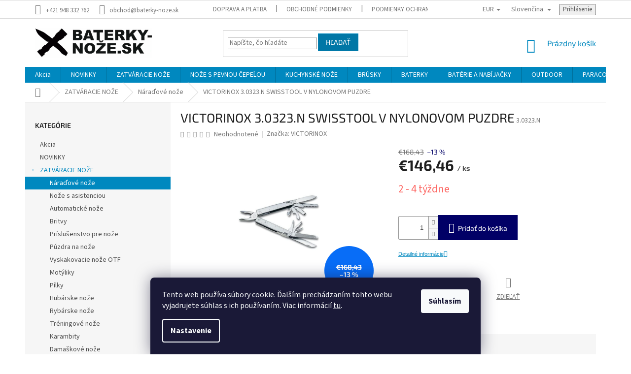

--- FILE ---
content_type: text/html; charset=utf-8
request_url: https://www.baterky-noze.sk/victorinox-3-0323-n-swisstool-v-nylonovom-puzdre/
body_size: 33913
content:
<!doctype html><html lang="sk" dir="ltr" class="header-background-light external-fonts-loaded"><head><meta charset="utf-8" /><meta name="viewport" content="width=device-width,initial-scale=1" /><title>VICTORINOX 3.0323.N SWISSTOOL V NYLONOVOM PUZDRE | baterky-noze.sk</title><link rel="preconnect" href="https://cdn.myshoptet.com" /><link rel="dns-prefetch" href="https://cdn.myshoptet.com" /><link rel="preload" href="https://cdn.myshoptet.com/prj/dist/master/cms/libs/jquery/jquery-1.11.3.min.js" as="script" /><link href="https://cdn.myshoptet.com/prj/dist/master/cms/templates/frontend_templates/shared/css/font-face/source-sans-3.css" rel="stylesheet"><link href="https://cdn.myshoptet.com/prj/dist/master/cms/templates/frontend_templates/shared/css/font-face/exo-2.css" rel="stylesheet"><link href="https://cdn.myshoptet.com/prj/dist/master/shop/dist/font-shoptet-11.css.62c94c7785ff2cea73b2.css" rel="stylesheet"><script>
dataLayer = [];
dataLayer.push({'shoptet' : {
    "pageId": 3507,
    "pageType": "productDetail",
    "currency": "EUR",
    "currencyInfo": {
        "decimalSeparator": ",",
        "exchangeRate": 1,
        "priceDecimalPlaces": 2,
        "symbol": "\u20ac",
        "symbolLeft": 1,
        "thousandSeparator": " "
    },
    "language": "sk",
    "projectId": 409386,
    "product": {
        "id": 53986,
        "guid": "1a3e4c16-6165-11eb-b2b4-0cc47a6b4bcc",
        "hasVariants": false,
        "codes": [
            {
                "code": "3.0323.N"
            }
        ],
        "code": "3.0323.N",
        "name": "VICTORINOX 3.0323.N SWISSTOOL V NYLONOVOM PUZDRE",
        "appendix": "",
        "weight": 0,
        "manufacturer": "VICTORINOX",
        "manufacturerGuid": "1EF5333CB48D6ED6ADB2DA0BA3DED3EE",
        "currentCategory": "ZATV\u00c1RACIE NO\u017dE | N\u00e1ra\u010fov\u00e9 no\u017ee",
        "currentCategoryGuid": "a214d244-6161-11eb-9771-0cc47a6b4bcc",
        "defaultCategory": "ZATV\u00c1RACIE NO\u017dE | N\u00e1ra\u010fov\u00e9 no\u017ee",
        "defaultCategoryGuid": "a214d244-6161-11eb-9771-0cc47a6b4bcc",
        "currency": "EUR",
        "priceWithVat": 146.46000000000001
    },
    "stocks": [
        {
            "id": "ext",
            "title": "Sklad",
            "isDeliveryPoint": 0,
            "visibleOnEshop": 1
        }
    ],
    "cartInfo": {
        "id": null,
        "freeShipping": false,
        "freeShippingFrom": 80,
        "leftToFreeGift": {
            "formattedPrice": "\u20ac0",
            "priceLeft": 0
        },
        "freeGift": false,
        "leftToFreeShipping": {
            "priceLeft": 80,
            "dependOnRegion": 0,
            "formattedPrice": "\u20ac80"
        },
        "discountCoupon": [],
        "getNoBillingShippingPrice": {
            "withoutVat": 0,
            "vat": 0,
            "withVat": 0
        },
        "cartItems": [],
        "taxMode": "ORDINARY"
    },
    "cart": [],
    "customer": {
        "priceRatio": 1,
        "priceListId": 1,
        "groupId": null,
        "registered": false,
        "mainAccount": false
    }
}});
dataLayer.push({'cookie_consent' : {
    "marketing": "denied",
    "analytics": "denied"
}});
document.addEventListener('DOMContentLoaded', function() {
    shoptet.consent.onAccept(function(agreements) {
        if (agreements.length == 0) {
            return;
        }
        dataLayer.push({
            'cookie_consent' : {
                'marketing' : (agreements.includes(shoptet.config.cookiesConsentOptPersonalisation)
                    ? 'granted' : 'denied'),
                'analytics': (agreements.includes(shoptet.config.cookiesConsentOptAnalytics)
                    ? 'granted' : 'denied')
            },
            'event': 'cookie_consent'
        });
    });
});
</script>
<meta property="og:type" content="website"><meta property="og:site_name" content="baterky-noze.sk"><meta property="og:url" content="https://www.baterky-noze.sk/victorinox-3-0323-n-swisstool-v-nylonovom-puzdre/"><meta property="og:title" content="VICTORINOX 3.0323.N SWISSTOOL V NYLONOVOM PUZDRE | baterky-noze.sk"><meta name="author" content="baterky-noze.sk"><meta name="web_author" content="Shoptet.sk"><meta name="dcterms.rightsHolder" content="www.baterky-noze.sk"><meta name="robots" content="index,follow"><meta property="og:image" content="https://cdn.myshoptet.com/usr/www.baterky-noze.sk/user/shop/big/53986-1_victorinox-3-0323-n-swisstool-v-nylonovom-puzdre.jpg?6918123f"><meta property="og:description" content="VICTORINOX 3.0323.N SWISSTOOL V NYLONOVOM PUZDRE. "><meta name="description" content="VICTORINOX 3.0323.N SWISSTOOL V NYLONOVOM PUZDRE. "><meta property="product:price:amount" content="146.46"><meta property="product:price:currency" content="EUR"><style>:root {--color-primary: #0088bf;--color-primary-h: 197;--color-primary-s: 100%;--color-primary-l: 37%;--color-primary-hover: #0077a6;--color-primary-hover-h: 197;--color-primary-hover-s: 100%;--color-primary-hover-l: 33%;--color-secondary: #010066;--color-secondary-h: 241;--color-secondary-s: 100%;--color-secondary-l: 20%;--color-secondary-hover: #34696d;--color-secondary-hover-h: 184;--color-secondary-hover-s: 35%;--color-secondary-hover-l: 32%;--color-tertiary: #0077a6;--color-tertiary-h: 197;--color-tertiary-s: 100%;--color-tertiary-l: 33%;--color-tertiary-hover: #0088bf;--color-tertiary-hover-h: 197;--color-tertiary-hover-s: 100%;--color-tertiary-hover-l: 37%;--color-header-background: #ffffff;--template-font: "Source Sans 3";--template-headings-font: "Exo 2";--header-background-url: none;--cookies-notice-background: #1A1937;--cookies-notice-color: #F8FAFB;--cookies-notice-button-hover: #f5f5f5;--cookies-notice-link-hover: #27263f;--templates-update-management-preview-mode-content: "Náhľad aktualizácií šablóny je aktívny pre váš prehliadač."}</style>
    
    <link href="https://cdn.myshoptet.com/prj/dist/master/shop/dist/main-11.less.fcb4a42d7bd8a71b7ee2.css" rel="stylesheet" />
        
    <script>var shoptet = shoptet || {};</script>
    <script src="https://cdn.myshoptet.com/prj/dist/master/shop/dist/main-3g-header.js.05f199e7fd2450312de2.js"></script>
<!-- User include --><!-- service 565(213) html code header -->
<!--
<link rel="stylesheet" type="text/css" href="https://app.visual.ws/gpwebpay_shoptet/shoptet.css">
<script async defer type="text/javascript" src="https://app.visual.ws/gpwebpay_shoptet/shoptet.js"></script>
-->
<!-- project html code header -->
<style type="text/css">

.detail-parameters th {
    color: #666;
}
</style>


<!-- /User include --><link rel="shortcut icon" href="/favicon.png" type="image/x-icon" /><link rel="canonical" href="https://www.baterky-noze.sk/victorinox-3-0323-n-swisstool-v-nylonovom-puzdre/" /><link rel="alternate" hreflang="sk" href="https://www.baterky-noze.sk/victorinox-3-0323-n-swisstool-v-nylonovom-puzdre/" /><link rel="alternate" hreflang="en" href="https://www.baterky-noze.sk/en/victorinox-3-0323-n-swisstool-v-nylonovom-puzdre/" /><link rel="alternate" hreflang="cs" href="https://www.baterky-noze.sk/cs/victorinox-3-0323-n-swisstool-v-nylonovom-puzdre/" /><link rel="alternate" hreflang="x-default" href="https://www.baterky-noze.sk/victorinox-3-0323-n-swisstool-v-nylonovom-puzdre/" />    <script>
        var _hwq = _hwq || [];
        _hwq.push(['setKey', 'ACCF5C0EF4AF6B624E607A478219F551']);
        _hwq.push(['setTopPos', '0']);
        _hwq.push(['showWidget', '22']);
        (function() {
            var ho = document.createElement('script');
            ho.src = 'https://sk.im9.cz/direct/i/gjs.php?n=wdgt&sak=ACCF5C0EF4AF6B624E607A478219F551';
            var s = document.getElementsByTagName('script')[0]; s.parentNode.insertBefore(ho, s);
        })();
    </script>
    <!-- Global site tag (gtag.js) - Google Analytics -->
    <script async src="https://www.googletagmanager.com/gtag/js?id=G-RPZTKTQK1G"></script>
    <script>
        
        window.dataLayer = window.dataLayer || [];
        function gtag(){dataLayer.push(arguments);}
        

                    console.debug('default consent data');

            gtag('consent', 'default', {"ad_storage":"denied","analytics_storage":"denied","ad_user_data":"denied","ad_personalization":"denied","wait_for_update":500});
            dataLayer.push({
                'event': 'default_consent'
            });
        
        gtag('js', new Date());

        
                gtag('config', 'G-RPZTKTQK1G', {"groups":"GA4","send_page_view":false,"content_group":"productDetail","currency":"EUR","page_language":"sk"});
        
        
        
        
        
        
                    gtag('event', 'page_view', {"send_to":"GA4","page_language":"sk","content_group":"productDetail","currency":"EUR"});
        
                gtag('set', 'currency', 'EUR');

        gtag('event', 'view_item', {
            "send_to": "UA",
            "items": [
                {
                    "id": "3.0323.N",
                    "name": "VICTORINOX 3.0323.N SWISSTOOL V NYLONOVOM PUZDRE",
                    "category": "ZATV\u00c1RACIE NO\u017dE \/ N\u00e1ra\u010fov\u00e9 no\u017ee",
                                        "brand": "VICTORINOX",
                                                            "price": 119.07
                }
            ]
        });
        
        
        
        
        
                    gtag('event', 'view_item', {"send_to":"GA4","page_language":"sk","content_group":"productDetail","value":119.06999999999999,"currency":"EUR","items":[{"item_id":"3.0323.N","item_name":"VICTORINOX 3.0323.N SWISSTOOL V NYLONOVOM PUZDRE","item_brand":"VICTORINOX","item_category":"ZATV\u00c1RACIE NO\u017dE","item_category2":"N\u00e1ra\u010fov\u00e9 no\u017ee","price":119.06999999999999,"quantity":1,"index":0}]});
        
        
        
        
        
        
        
        document.addEventListener('DOMContentLoaded', function() {
            if (typeof shoptet.tracking !== 'undefined') {
                for (var id in shoptet.tracking.bannersList) {
                    gtag('event', 'view_promotion', {
                        "send_to": "UA",
                        "promotions": [
                            {
                                "id": shoptet.tracking.bannersList[id].id,
                                "name": shoptet.tracking.bannersList[id].name,
                                "position": shoptet.tracking.bannersList[id].position
                            }
                        ]
                    });
                }
            }

            shoptet.consent.onAccept(function(agreements) {
                if (agreements.length !== 0) {
                    console.debug('gtag consent accept');
                    var gtagConsentPayload =  {
                        'ad_storage': agreements.includes(shoptet.config.cookiesConsentOptPersonalisation)
                            ? 'granted' : 'denied',
                        'analytics_storage': agreements.includes(shoptet.config.cookiesConsentOptAnalytics)
                            ? 'granted' : 'denied',
                                                                                                'ad_user_data': agreements.includes(shoptet.config.cookiesConsentOptPersonalisation)
                            ? 'granted' : 'denied',
                        'ad_personalization': agreements.includes(shoptet.config.cookiesConsentOptPersonalisation)
                            ? 'granted' : 'denied',
                        };
                    console.debug('update consent data', gtagConsentPayload);
                    gtag('consent', 'update', gtagConsentPayload);
                    dataLayer.push(
                        { 'event': 'update_consent' }
                    );
                }
            });
        });
    </script>
<script>
    (function(t, r, a, c, k, i, n, g) { t['ROIDataObject'] = k;
    t[k]=t[k]||function(){ (t[k].q=t[k].q||[]).push(arguments) },t[k].c=i;n=r.createElement(a),
    g=r.getElementsByTagName(a)[0];n.async=1;n.src=c;g.parentNode.insertBefore(n,g)
    })(window, document, 'script', '//www.heureka.sk/ocm/sdk.js?source=shoptet&version=2&page=product_detail', 'heureka', 'sk');

    heureka('set_user_consent', 0);
</script>
</head><body class="desktop id-3507 in-naradove-noze template-11 type-product type-detail multiple-columns-body columns-mobile-2 columns-3 ums_forms_redesign--off ums_a11y_category_page--on ums_discussion_rating_forms--off ums_flags_display_unification--on ums_a11y_login--on mobile-header-version-0"><noscript>
    <style>
        #header {
            padding-top: 0;
            position: relative !important;
            top: 0;
        }
        .header-navigation {
            position: relative !important;
        }
        .overall-wrapper {
            margin: 0 !important;
        }
        body:not(.ready) {
            visibility: visible !important;
        }
    </style>
    <div class="no-javascript">
        <div class="no-javascript__title">Musíte zmeniť nastavenie vášho prehliadača</div>
        <div class="no-javascript__text">Pozrite sa na: <a href="https://www.google.com/support/bin/answer.py?answer=23852">Ako povoliť JavaScript vo vašom prehliadači</a>.</div>
        <div class="no-javascript__text">Ak používate software na blokovanie reklám, možno bude potrebné, aby ste povolili JavaScript z tejto stránky.</div>
        <div class="no-javascript__text">Ďakujeme.</div>
    </div>
</noscript>

        <div id="fb-root"></div>
        <script>
            window.fbAsyncInit = function() {
                FB.init({
//                    appId            : 'your-app-id',
                    autoLogAppEvents : true,
                    xfbml            : true,
                    version          : 'v19.0'
                });
            };
        </script>
        <script async defer crossorigin="anonymous" src="https://connect.facebook.net/sk_SK/sdk.js"></script>    <div class="siteCookies siteCookies--bottom siteCookies--dark js-siteCookies" role="dialog" data-testid="cookiesPopup" data-nosnippet>
        <div class="siteCookies__form">
            <div class="siteCookies__content">
                <div class="siteCookies__text">
                    Tento web používa súbory cookie. Ďalším prechádzaním tohto webu vyjadrujete súhlas s ich používaním. Viac informácií <a href="https://409386.myshoptet.com/podmienky-ochrany-osobnych-udajov/" target="\">tu</a>.
                </div>
                <p class="siteCookies__links">
                    <button class="siteCookies__link js-cookies-settings" aria-label="Nastavenia cookies" data-testid="cookiesSettings">Nastavenie</button>
                </p>
            </div>
            <div class="siteCookies__buttonWrap">
                                <button class="siteCookies__button js-cookiesConsentSubmit" value="all" aria-label="Prijať cookies" data-testid="buttonCookiesAccept">Súhlasím</button>
            </div>
        </div>
        <script>
            document.addEventListener("DOMContentLoaded", () => {
                const siteCookies = document.querySelector('.js-siteCookies');
                document.addEventListener("scroll", shoptet.common.throttle(() => {
                    const st = document.documentElement.scrollTop;
                    if (st > 1) {
                        siteCookies.classList.add('siteCookies--scrolled');
                    } else {
                        siteCookies.classList.remove('siteCookies--scrolled');
                    }
                }, 100));
            });
        </script>
    </div>
<a href="#content" class="skip-link sr-only">Prejsť na obsah</a><div class="overall-wrapper"><div class="user-action"><div class="container">
    <div class="user-action-in">
                    <div id="login" class="user-action-login popup-widget login-widget" role="dialog" aria-labelledby="loginHeading">
        <div class="popup-widget-inner">
                            <h2 id="loginHeading">Prihlásenie k vášmu účtu</h2><div id="customerLogin"><form action="/action/Customer/Login/" method="post" id="formLoginIncluded" class="csrf-enabled formLogin" data-testid="formLogin"><input type="hidden" name="referer" value="" /><div class="form-group"><div class="input-wrapper email js-validated-element-wrapper no-label"><input type="email" name="email" class="form-control" autofocus placeholder="E-mailová adresa (napr. jan@novak.sk)" data-testid="inputEmail" autocomplete="email" required /></div></div><div class="form-group"><div class="input-wrapper password js-validated-element-wrapper no-label"><input type="password" name="password" class="form-control" placeholder="Heslo" data-testid="inputPassword" autocomplete="current-password" required /><span class="no-display">Nemôžete vyplniť toto pole</span><input type="text" name="surname" value="" class="no-display" /></div></div><div class="form-group"><div class="login-wrapper"><button type="submit" class="btn btn-secondary btn-text btn-login" data-testid="buttonSubmit">Prihlásiť sa</button><div class="password-helper"><a href="/registracia/" data-testid="signup" rel="nofollow">Nová registrácia</a><a href="/klient/zabudnute-heslo/" rel="nofollow">Zabudnuté heslo</a></div></div></div><div class="social-login-buttons"><div class="social-login-buttons-divider"><span>alebo</span></div><div class="form-group"><a href="/action/Social/login/?provider=Google" class="login-btn google" rel="nofollow"><span class="login-google-icon"></span><strong>Prihlásiť sa cez Google</strong></a></div></div></form>
</div>                    </div>
    </div>

                            <div id="cart-widget" class="user-action-cart popup-widget cart-widget loader-wrapper" data-testid="popupCartWidget" role="dialog" aria-hidden="true">
    <div class="popup-widget-inner cart-widget-inner place-cart-here">
        <div class="loader-overlay">
            <div class="loader"></div>
        </div>
    </div>

    <div class="cart-widget-button">
        <a href="/kosik/" class="btn btn-conversion" id="continue-order-button" rel="nofollow" data-testid="buttonNextStep">Pokračovať do košíka</a>
    </div>
</div>
            </div>
</div>
</div><div class="top-navigation-bar" data-testid="topNavigationBar">

    <div class="container">

        <div class="top-navigation-contacts">
            <strong>Zákaznícka podpora:</strong><a href="tel:+421948332762" class="project-phone" aria-label="Zavolať na +421948332762" data-testid="contactboxPhone"><span>+421 948 332 762</span></a><a href="mailto:obchod@baterky-noze.sk" class="project-email" data-testid="contactboxEmail"><span>obchod@baterky-noze.sk</span></a>        </div>

                            <div class="top-navigation-menu">
                <div class="top-navigation-menu-trigger"></div>
                <ul class="top-navigation-bar-menu">
                                            <li class="top-navigation-menu-item-4776">
                            <a href="/doprava-a-platba-2/">Doprava a platba</a>
                        </li>
                                            <li class="top-navigation-menu-item-39">
                            <a href="/obchodne-podmienky/">Obchodné podmienky</a>
                        </li>
                                            <li class="top-navigation-menu-item-691">
                            <a href="/podmienky-ochrany-osobnych-udajov/">Podmienky ochrany osobných údajov</a>
                        </li>
                                            <li class="top-navigation-menu-item-4707">
                            <a href="/odstupenie-od-kupnej-zmluvy-uzatvorenej-na-dialku/">Odstúpenie od kúpnej zmluvy</a>
                        </li>
                                            <li class="top-navigation-menu-item-4743">
                            <a href="/reklamacne-podmienky/">Reklamačné podmienky</a>
                        </li>
                                            <li class="top-navigation-menu-item-4783">
                            <a href="/blog/">Blog</a>
                        </li>
                                    </ul>
                <ul class="top-navigation-bar-menu-helper"></ul>
            </div>
        
        <div class="top-navigation-tools top-navigation-tools--language">
            <div class="responsive-tools">
                <a href="#" class="toggle-window" data-target="search" aria-label="Hľadať" data-testid="linkSearchIcon"></a>
                                                            <a href="#" class="toggle-window" data-target="login"></a>
                                                    <a href="#" class="toggle-window" data-target="navigation" aria-label="Menu" data-testid="hamburgerMenu"></a>
            </div>
                <div class="languagesMenu">
        <button id="topNavigationDropdown" class="languagesMenu__flags" type="button" data-toggle="dropdown" aria-haspopup="true" aria-expanded="false">
            <svg aria-hidden="true" style="position: absolute; width: 0; height: 0; overflow: hidden;" version="1.1" xmlns="http://www.w3.org/2000/svg" xmlns:xlink="http://www.w3.org/1999/xlink"><defs><symbol id="shp-flag-SK" viewBox="0 0 32 32"><title>SK</title><path fill="#f0f0f0" style="fill: var(--color21, #f0f0f0)" d="M0 5.334h32v21.333h-32v-21.333z"></path><path fill="#0052b4" style="fill: var(--color20, #0052b4)" d="M0 12.29h32v7.42h-32v-7.42z"></path><path fill="#d80027" style="fill: var(--color19, #d80027)" d="M0 19.71h32v6.957h-32v-6.956z"></path><path fill="#f0f0f0" style="fill: var(--color21, #f0f0f0)" d="M8.092 11.362v5.321c0 3.027 3.954 3.954 3.954 3.954s3.954-0.927 3.954-3.954v-5.321h-7.908z"></path><path fill="#d80027" style="fill: var(--color19, #d80027)" d="M9.133 11.518v5.121c0 0.342 0.076 0.665 0.226 0.968 1.493 0 3.725 0 5.373 0 0.15-0.303 0.226-0.626 0.226-0.968v-5.121h-5.826z"></path><path fill="#f0f0f0" style="fill: var(--color21, #f0f0f0)" d="M13.831 15.089h-1.339v-0.893h0.893v-0.893h-0.893v-0.893h-0.893v0.893h-0.893v0.893h0.893v0.893h-1.339v0.893h1.339v0.893h0.893v-0.893h1.339z"></path><path fill="#0052b4" style="fill: var(--color20, #0052b4)" d="M10.577 18.854c0.575 0.361 1.166 0.571 1.469 0.665 0.303-0.093 0.894-0.303 1.469-0.665 0.58-0.365 0.987-0.782 1.218-1.246-0.255-0.18-0.565-0.286-0.901-0.286-0.122 0-0.241 0.015-0.355 0.041-0.242-0.55-0.791-0.934-1.43-0.934s-1.188 0.384-1.43 0.934c-0.114-0.027-0.233-0.041-0.355-0.041-0.336 0-0.646 0.106-0.901 0.286 0.231 0.465 0.637 0.882 1.217 1.246z"></path></symbol><symbol id="shp-flag-GB" viewBox="0 0 32 32"><title>GB</title><path fill="#f0f0f0" style="fill: var(--color21, #f0f0f0)" d="M0 5.333h32v21.334h-32v-21.334z"></path><path fill="#d80027" style="fill: var(--color19, #d80027)" d="M18 5.333h-4v8.667h-14v4h14v8.667h4v-8.667h14v-4h-14z"></path><path fill="#0052b4" style="fill: var(--color20, #0052b4)" d="M24.612 19.71l7.388 4.105v-4.105z"></path><path fill="#0052b4" style="fill: var(--color20, #0052b4)" d="M19.478 19.71l12.522 6.957v-1.967l-8.981-4.989z"></path><path fill="#0052b4" style="fill: var(--color20, #0052b4)" d="M28.665 26.666l-9.186-5.104v5.104z"></path><path fill="#f0f0f0" style="fill: var(--color21, #f0f0f0)" d="M19.478 19.71l12.522 6.957v-1.967l-8.981-4.989z"></path><path fill="#d80027" style="fill: var(--color19, #d80027)" d="M19.478 19.71l12.522 6.957v-1.967l-8.981-4.989z"></path><path fill="#0052b4" style="fill: var(--color20, #0052b4)" d="M5.646 19.71l-5.646 3.137v-3.137z"></path><path fill="#0052b4" style="fill: var(--color20, #0052b4)" d="M12.522 20.594v6.072h-10.929z"></path><path fill="#d80027" style="fill: var(--color19, #d80027)" d="M8.981 19.71l-8.981 4.989v1.967l12.522-6.957z"></path><path fill="#0052b4" style="fill: var(--color20, #0052b4)" d="M7.388 12.29l-7.388-4.105v4.105z"></path><path fill="#0052b4" style="fill: var(--color20, #0052b4)" d="M12.522 12.29l-12.522-6.957v1.967l8.981 4.989z"></path><path fill="#0052b4" style="fill: var(--color20, #0052b4)" d="M3.335 5.333l9.186 5.104v-5.104z"></path><path fill="#f0f0f0" style="fill: var(--color21, #f0f0f0)" d="M12.522 12.29l-12.522-6.957v1.967l8.981 4.989z"></path><path fill="#d80027" style="fill: var(--color19, #d80027)" d="M12.522 12.29l-12.522-6.957v1.967l8.981 4.989z"></path><path fill="#0052b4" style="fill: var(--color20, #0052b4)" d="M26.354 12.29l5.646-3.137v3.137z"></path><path fill="#0052b4" style="fill: var(--color20, #0052b4)" d="M19.478 11.405v-6.072h10.929z"></path><path fill="#d80027" style="fill: var(--color19, #d80027)" d="M23.019 12.29l8.981-4.989v-1.967l-12.522 6.957z"></path></symbol><symbol id="shp-flag-CZ" viewBox="0 0 32 32"><title>CZ</title><path fill="#0052b4" style="fill: var(--color20, #0052b4)" d="M0 5.334h32v21.333h-32v-21.333z"></path><path fill="#d80027" style="fill: var(--color19, #d80027)" d="M32 16v10.666h-32l13.449-10.666z"></path><path fill="#f0f0f0" style="fill: var(--color21, #f0f0f0)" d="M32 5.334v10.666h-18.551l-13.449-10.666z"></path></symbol></defs></svg>
            <svg class="shp-flag shp-flag-SK">
                <use xlink:href="#shp-flag-SK"></use>
            </svg>
            <span class="caret"></span>
        </button>
        <div class="languagesMenu__content" aria-labelledby="topNavigationDropdown">
                            <div class="languagesMenu__box toggle-window js-languagesMenu__box" data-hover="true" data-target="currency">
                    <div class="languagesMenu__header languagesMenu__header--name">Mena</div>
                    <div class="languagesMenu__header languagesMenu__header--actual" data-toggle="dropdown">EUR<span class="caret"></span></div>
                    <ul class="languagesMenu__list languagesMenu__list--currency">
                                                    <li class="languagesMenu__list__item">
                                <a href="/action/Currency/changeCurrency/?currencyCode=CZK" rel="nofollow" class="languagesMenu__list__link languagesMenu__list__link--currency">CZK</a>
                            </li>
                                                    <li class="languagesMenu__list__item">
                                <a href="/action/Currency/changeCurrency/?currencyCode=EUR" rel="nofollow" class="languagesMenu__list__link languagesMenu__list__link--currency">EUR</a>
                            </li>
                                            </ul>
                </div>
                                        <div class="languagesMenu__box toggle-window js-languagesMenu__box" data-hover="true" data-target="language">
                    <div class="languagesMenu__header languagesMenu__header--name">Jazyk</div>
                    <div class="languagesMenu__header languagesMenu__header--actual" data-toggle="dropdown">
                                                                                    
                                    Slovenčina
                                
                                                                                                                                                                                    <span class="caret"></span>
                    </div>
                    <ul class="languagesMenu__list languagesMenu__list--language">
                                                    <li>
                                <a href="/action/Language/changeLanguage/?language=sk" rel="nofollow" class="languagesMenu__list__link">
                                    <svg class="shp-flag shp-flag-SK">
                                        <use xlink:href="#shp-flag-SK"></use>
                                    </svg>
                                    <span class="languagesMenu__list__name languagesMenu__list__name--actual">Slovenčina</span>
                                </a>
                            </li>
                                                    <li>
                                <a href="/action/Language/changeLanguage/?language=en" rel="nofollow" class="languagesMenu__list__link">
                                    <svg class="shp-flag shp-flag-GB">
                                        <use xlink:href="#shp-flag-GB"></use>
                                    </svg>
                                    <span class="languagesMenu__list__name">English</span>
                                </a>
                            </li>
                                                    <li>
                                <a href="/action/Language/changeLanguage/?language=cs" rel="nofollow" class="languagesMenu__list__link">
                                    <svg class="shp-flag shp-flag-CZ">
                                        <use xlink:href="#shp-flag-CZ"></use>
                                    </svg>
                                    <span class="languagesMenu__list__name">Čeština</span>
                                </a>
                            </li>
                                            </ul>
                </div>
                    </div>
    </div>
            <button class="top-nav-button top-nav-button-login toggle-window" type="button" data-target="login" aria-haspopup="dialog" aria-controls="login" aria-expanded="false" data-testid="signin"><span>Prihlásenie</span></button>        </div>

    </div>

</div>
<header id="header"><div class="container navigation-wrapper">
    <div class="header-top">
        <div class="site-name-wrapper">
            <div class="site-name"><a href="/" data-testid="linkWebsiteLogo"><img src="https://cdn.myshoptet.com/usr/www.baterky-noze.sk/user/logos/logo_nove_velke-2.png" alt="baterky-noze.sk" fetchpriority="low" /></a></div>        </div>
        <div class="search" itemscope itemtype="https://schema.org/WebSite">
            <meta itemprop="headline" content="Náraďové nože"/><meta itemprop="url" content="https://www.baterky-noze.sk"/><meta itemprop="text" content="VICTORINOX 3.0323.N SWISSTOOL V NYLONOVOM PUZDRE. "/>            <form action="/action/ProductSearch/prepareString/" method="post"
    id="formSearchForm" class="search-form compact-form js-search-main"
    itemprop="potentialAction" itemscope itemtype="https://schema.org/SearchAction" data-testid="searchForm">
    <fieldset>
        <meta itemprop="target"
            content="https://www.baterky-noze.sk/vyhladavanie/?string={string}"/>
        <input type="hidden" name="language" value="sk"/>
        
            
<input
    type="search"
    name="string"
        class="query-input form-control search-input js-search-input"
    placeholder="Napíšte, čo hľadáte"
    autocomplete="off"
    required
    itemprop="query-input"
    aria-label="Vyhľadávanie"
    data-testid="searchInput"
>
            <button type="submit" class="btn btn-default" data-testid="searchBtn">Hľadať</button>
        
    </fieldset>
</form>
        </div>
        <div class="navigation-buttons">
                
    <a href="/kosik/" class="btn btn-icon toggle-window cart-count" data-target="cart" data-hover="true" data-redirect="true" data-testid="headerCart" rel="nofollow" aria-haspopup="dialog" aria-expanded="false" aria-controls="cart-widget">
        
                <span class="sr-only">Nákupný košík</span>
        
            <span class="cart-price visible-lg-inline-block" data-testid="headerCartPrice">
                                    Prázdny košík                            </span>
        
    
            </a>
        </div>
    </div>
    <nav id="navigation" aria-label="Hlavné menu" data-collapsible="true"><div class="navigation-in menu"><ul class="menu-level-1" role="menubar" data-testid="headerMenuItems"><li class="menu-item-4719" role="none"><a href="/akcia/" data-testid="headerMenuItem" role="menuitem" aria-expanded="false"><b>Akcia</b></a></li>
<li class="menu-item-4764" role="none"><a href="/novinky/" data-testid="headerMenuItem" role="menuitem" aria-expanded="false"><b>NOVINKY</b></a></li>
<li class="menu-item-3504 ext" role="none"><a href="/zatvaracie-noze/" data-testid="headerMenuItem" role="menuitem" aria-haspopup="true" aria-expanded="false"><b>ZATVÁRACIE NOŽE</b><span class="submenu-arrow"></span></a><ul class="menu-level-2" aria-label="ZATVÁRACIE NOŽE" tabindex="-1" role="menu"><li class="menu-item-3507 active" role="none"><a href="/naradove-noze/" class="menu-image" data-testid="headerMenuItem" tabindex="-1" aria-hidden="true"><img src="data:image/svg+xml,%3Csvg%20width%3D%22140%22%20height%3D%22100%22%20xmlns%3D%22http%3A%2F%2Fwww.w3.org%2F2000%2Fsvg%22%3E%3C%2Fsvg%3E" alt="" aria-hidden="true" width="140" height="100"  data-src="https://cdn.myshoptet.com/usr/www.baterky-noze.sk/user/categories/thumb/naradove_noze.png" fetchpriority="low" /></a><div><a href="/naradove-noze/" data-testid="headerMenuItem" role="menuitem"><span>Náraďové nože</span></a>
                        </div></li><li class="menu-item-3510" role="none"><a href="/noze-s-asistenciou/" class="menu-image" data-testid="headerMenuItem" tabindex="-1" aria-hidden="true"><img src="data:image/svg+xml,%3Csvg%20width%3D%22140%22%20height%3D%22100%22%20xmlns%3D%22http%3A%2F%2Fwww.w3.org%2F2000%2Fsvg%22%3E%3C%2Fsvg%3E" alt="" aria-hidden="true" width="140" height="100"  data-src="https://cdn.myshoptet.com/usr/www.baterky-noze.sk/user/categories/thumb/noze_s_asistenciou.png" fetchpriority="low" /></a><div><a href="/noze-s-asistenciou/" data-testid="headerMenuItem" role="menuitem"><span>Nože s asistenciou</span></a>
                        </div></li><li class="menu-item-3513" role="none"><a href="/automaticke-noze/" class="menu-image" data-testid="headerMenuItem" tabindex="-1" aria-hidden="true"><img src="data:image/svg+xml,%3Csvg%20width%3D%22140%22%20height%3D%22100%22%20xmlns%3D%22http%3A%2F%2Fwww.w3.org%2F2000%2Fsvg%22%3E%3C%2Fsvg%3E" alt="" aria-hidden="true" width="140" height="100"  data-src="https://cdn.myshoptet.com/usr/www.baterky-noze.sk/user/categories/thumb/automaticke_noze.png" fetchpriority="low" /></a><div><a href="/automaticke-noze/" data-testid="headerMenuItem" role="menuitem"><span>Automatické nože</span></a>
                        </div></li><li class="menu-item-3516" role="none"><a href="/britvy/" class="menu-image" data-testid="headerMenuItem" tabindex="-1" aria-hidden="true"><img src="data:image/svg+xml,%3Csvg%20width%3D%22140%22%20height%3D%22100%22%20xmlns%3D%22http%3A%2F%2Fwww.w3.org%2F2000%2Fsvg%22%3E%3C%2Fsvg%3E" alt="" aria-hidden="true" width="140" height="100"  data-src="https://cdn.myshoptet.com/usr/www.baterky-noze.sk/user/categories/thumb/britvy.png" fetchpriority="low" /></a><div><a href="/britvy/" data-testid="headerMenuItem" role="menuitem"><span>Britvy</span></a>
                        </div></li><li class="menu-item-3519" role="none"><a href="/prislusenstvo-pre-noze/" class="menu-image" data-testid="headerMenuItem" tabindex="-1" aria-hidden="true"><img src="data:image/svg+xml,%3Csvg%20width%3D%22140%22%20height%3D%22100%22%20xmlns%3D%22http%3A%2F%2Fwww.w3.org%2F2000%2Fsvg%22%3E%3C%2Fsvg%3E" alt="" aria-hidden="true" width="140" height="100"  data-src="https://cdn.myshoptet.com/usr/www.baterky-noze.sk/user/categories/thumb/prislusentvo_na_noze.png" fetchpriority="low" /></a><div><a href="/prislusenstvo-pre-noze/" data-testid="headerMenuItem" role="menuitem"><span>Príslušenstvo pre nože</span></a>
                        </div></li><li class="menu-item-3522" role="none"><a href="/puzdra-na-noze/" class="menu-image" data-testid="headerMenuItem" tabindex="-1" aria-hidden="true"><img src="data:image/svg+xml,%3Csvg%20width%3D%22140%22%20height%3D%22100%22%20xmlns%3D%22http%3A%2F%2Fwww.w3.org%2F2000%2Fsvg%22%3E%3C%2Fsvg%3E" alt="" aria-hidden="true" width="140" height="100"  data-src="https://cdn.myshoptet.com/usr/www.baterky-noze.sk/user/categories/thumb/puzdra_na_noze.png" fetchpriority="low" /></a><div><a href="/puzdra-na-noze/" data-testid="headerMenuItem" role="menuitem"><span>Púzdra na nože</span></a>
                        </div></li><li class="menu-item-3525" role="none"><a href="/vyskakovacie-noze-otf/" class="menu-image" data-testid="headerMenuItem" tabindex="-1" aria-hidden="true"><img src="data:image/svg+xml,%3Csvg%20width%3D%22140%22%20height%3D%22100%22%20xmlns%3D%22http%3A%2F%2Fwww.w3.org%2F2000%2Fsvg%22%3E%3C%2Fsvg%3E" alt="" aria-hidden="true" width="140" height="100"  data-src="https://cdn.myshoptet.com/usr/www.baterky-noze.sk/user/categories/thumb/vyskakovacie_noze_otf.png" fetchpriority="low" /></a><div><a href="/vyskakovacie-noze-otf/" data-testid="headerMenuItem" role="menuitem"><span>Vyskakovacie nože OTF</span></a>
                        </div></li><li class="menu-item-3528" role="none"><a href="/motyliky/" class="menu-image" data-testid="headerMenuItem" tabindex="-1" aria-hidden="true"><img src="data:image/svg+xml,%3Csvg%20width%3D%22140%22%20height%3D%22100%22%20xmlns%3D%22http%3A%2F%2Fwww.w3.org%2F2000%2Fsvg%22%3E%3C%2Fsvg%3E" alt="" aria-hidden="true" width="140" height="100"  data-src="https://cdn.myshoptet.com/usr/www.baterky-noze.sk/user/categories/thumb/motylik.png" fetchpriority="low" /></a><div><a href="/motyliky/" data-testid="headerMenuItem" role="menuitem"><span>Motýliky</span></a>
                        </div></li><li class="menu-item-3531" role="none"><a href="/pilky/" class="menu-image" data-testid="headerMenuItem" tabindex="-1" aria-hidden="true"><img src="data:image/svg+xml,%3Csvg%20width%3D%22140%22%20height%3D%22100%22%20xmlns%3D%22http%3A%2F%2Fwww.w3.org%2F2000%2Fsvg%22%3E%3C%2Fsvg%3E" alt="" aria-hidden="true" width="140" height="100"  data-src="https://cdn.myshoptet.com/usr/www.baterky-noze.sk/user/categories/thumb/pi__lky_zatva__racie.png" fetchpriority="low" /></a><div><a href="/pilky/" data-testid="headerMenuItem" role="menuitem"><span>Pílky</span></a>
                        </div></li><li class="menu-item-3534" role="none"><a href="/hubarske-noze/" class="menu-image" data-testid="headerMenuItem" tabindex="-1" aria-hidden="true"><img src="data:image/svg+xml,%3Csvg%20width%3D%22140%22%20height%3D%22100%22%20xmlns%3D%22http%3A%2F%2Fwww.w3.org%2F2000%2Fsvg%22%3E%3C%2Fsvg%3E" alt="" aria-hidden="true" width="140" height="100"  data-src="https://cdn.myshoptet.com/usr/www.baterky-noze.sk/user/categories/thumb/hubarske_noze.png" fetchpriority="low" /></a><div><a href="/hubarske-noze/" data-testid="headerMenuItem" role="menuitem"><span>Hubárske nože</span></a>
                        </div></li><li class="menu-item-3537" role="none"><a href="/rybarske-noze/" class="menu-image" data-testid="headerMenuItem" tabindex="-1" aria-hidden="true"><img src="data:image/svg+xml,%3Csvg%20width%3D%22140%22%20height%3D%22100%22%20xmlns%3D%22http%3A%2F%2Fwww.w3.org%2F2000%2Fsvg%22%3E%3C%2Fsvg%3E" alt="" aria-hidden="true" width="140" height="100"  data-src="https://cdn.myshoptet.com/usr/www.baterky-noze.sk/user/categories/thumb/rybarske_noze.png" fetchpriority="low" /></a><div><a href="/rybarske-noze/" data-testid="headerMenuItem" role="menuitem"><span>Rybárske nože</span></a>
                        </div></li><li class="menu-item-3540" role="none"><a href="/treningove-noze/" class="menu-image" data-testid="headerMenuItem" tabindex="-1" aria-hidden="true"><img src="data:image/svg+xml,%3Csvg%20width%3D%22140%22%20height%3D%22100%22%20xmlns%3D%22http%3A%2F%2Fwww.w3.org%2F2000%2Fsvg%22%3E%3C%2Fsvg%3E" alt="" aria-hidden="true" width="140" height="100"  data-src="https://cdn.myshoptet.com/usr/www.baterky-noze.sk/user/categories/thumb/treningove_noze.png" fetchpriority="low" /></a><div><a href="/treningove-noze/" data-testid="headerMenuItem" role="menuitem"><span>Tréningové nože</span></a>
                        </div></li><li class="menu-item-3543" role="none"><a href="/karambity/" class="menu-image" data-testid="headerMenuItem" tabindex="-1" aria-hidden="true"><img src="data:image/svg+xml,%3Csvg%20width%3D%22140%22%20height%3D%22100%22%20xmlns%3D%22http%3A%2F%2Fwww.w3.org%2F2000%2Fsvg%22%3E%3C%2Fsvg%3E" alt="" aria-hidden="true" width="140" height="100"  data-src="https://cdn.myshoptet.com/usr/www.baterky-noze.sk/user/categories/thumb/karambity.png" fetchpriority="low" /></a><div><a href="/karambity/" data-testid="headerMenuItem" role="menuitem"><span>Karambity</span></a>
                        </div></li><li class="menu-item-3546" role="none"><a href="/damaskove-noze/" class="menu-image" data-testid="headerMenuItem" tabindex="-1" aria-hidden="true"><img src="data:image/svg+xml,%3Csvg%20width%3D%22140%22%20height%3D%22100%22%20xmlns%3D%22http%3A%2F%2Fwww.w3.org%2F2000%2Fsvg%22%3E%3C%2Fsvg%3E" alt="" aria-hidden="true" width="140" height="100"  data-src="https://cdn.myshoptet.com/usr/www.baterky-noze.sk/user/categories/thumb/damaskove_noze.png" fetchpriority="low" /></a><div><a href="/damaskove-noze/" data-testid="headerMenuItem" role="menuitem"><span>Damaškové nože</span></a>
                        </div></li><li class="menu-item-3549" role="none"><a href="/detske-noze/" class="menu-image" data-testid="headerMenuItem" tabindex="-1" aria-hidden="true"><img src="data:image/svg+xml,%3Csvg%20width%3D%22140%22%20height%3D%22100%22%20xmlns%3D%22http%3A%2F%2Fwww.w3.org%2F2000%2Fsvg%22%3E%3C%2Fsvg%3E" alt="" aria-hidden="true" width="140" height="100"  data-src="https://cdn.myshoptet.com/usr/www.baterky-noze.sk/user/categories/thumb/detske_noze.png" fetchpriority="low" /></a><div><a href="/detske-noze/" data-testid="headerMenuItem" role="menuitem"><span>Detské nože</span></a>
                        </div></li><li class="menu-item-3552" role="none"><a href="/edc-noze/" class="menu-image" data-testid="headerMenuItem" tabindex="-1" aria-hidden="true"><img src="data:image/svg+xml,%3Csvg%20width%3D%22140%22%20height%3D%22100%22%20xmlns%3D%22http%3A%2F%2Fwww.w3.org%2F2000%2Fsvg%22%3E%3C%2Fsvg%3E" alt="" aria-hidden="true" width="140" height="100"  data-src="https://cdn.myshoptet.com/usr/www.baterky-noze.sk/user/categories/thumb/edc_noze.png" fetchpriority="low" /></a><div><a href="/edc-noze/" data-testid="headerMenuItem" role="menuitem"><span>EDC nože</span></a>
                        </div></li><li class="menu-item-3555" role="none"><a href="/lanyard/" class="menu-image" data-testid="headerMenuItem" tabindex="-1" aria-hidden="true"><img src="data:image/svg+xml,%3Csvg%20width%3D%22140%22%20height%3D%22100%22%20xmlns%3D%22http%3A%2F%2Fwww.w3.org%2F2000%2Fsvg%22%3E%3C%2Fsvg%3E" alt="" aria-hidden="true" width="140" height="100"  data-src="https://cdn.myshoptet.com/usr/www.baterky-noze.sk/user/categories/thumb/lanyard.png" fetchpriority="low" /></a><div><a href="/lanyard/" data-testid="headerMenuItem" role="menuitem"><span>Lanyard</span></a>
                        </div></li><li class="menu-item-3558" role="none"><a href="/lovecke-noze/" class="menu-image" data-testid="headerMenuItem" tabindex="-1" aria-hidden="true"><img src="data:image/svg+xml,%3Csvg%20width%3D%22140%22%20height%3D%22100%22%20xmlns%3D%22http%3A%2F%2Fwww.w3.org%2F2000%2Fsvg%22%3E%3C%2Fsvg%3E" alt="" aria-hidden="true" width="140" height="100"  data-src="https://cdn.myshoptet.com/usr/www.baterky-noze.sk/user/categories/thumb/lovecke_noze.png" fetchpriority="low" /></a><div><a href="/lovecke-noze/" data-testid="headerMenuItem" role="menuitem"><span>Lovecké nože</span></a>
                        </div></li><li class="menu-item-3561" role="none"><a href="/noze-so-zubkovanou-cepelou/" class="menu-image" data-testid="headerMenuItem" tabindex="-1" aria-hidden="true"><img src="data:image/svg+xml,%3Csvg%20width%3D%22140%22%20height%3D%22100%22%20xmlns%3D%22http%3A%2F%2Fwww.w3.org%2F2000%2Fsvg%22%3E%3C%2Fsvg%3E" alt="" aria-hidden="true" width="140" height="100"  data-src="https://cdn.myshoptet.com/usr/www.baterky-noze.sk/user/categories/thumb/noze_so_zubkovanou_cepelou.png" fetchpriority="low" /></a><div><a href="/noze-so-zubkovanou-cepelou/" data-testid="headerMenuItem" role="menuitem"><span>Nože so zúbkovanou čepeľou</span></a>
                        </div></li><li class="menu-item-3564" role="none"><a href="/outdoorove-noze/" class="menu-image" data-testid="headerMenuItem" tabindex="-1" aria-hidden="true"><img src="data:image/svg+xml,%3Csvg%20width%3D%22140%22%20height%3D%22100%22%20xmlns%3D%22http%3A%2F%2Fwww.w3.org%2F2000%2Fsvg%22%3E%3C%2Fsvg%3E" alt="" aria-hidden="true" width="140" height="100"  data-src="https://cdn.myshoptet.com/usr/www.baterky-noze.sk/user/categories/thumb/outdoorove_noze.png" fetchpriority="low" /></a><div><a href="/outdoorove-noze/" data-testid="headerMenuItem" role="menuitem"><span>Outdoorové nože</span></a>
                        </div></li><li class="menu-item-3567" role="none"><a href="/potapacske-noze/" class="menu-image" data-testid="headerMenuItem" tabindex="-1" aria-hidden="true"><img src="data:image/svg+xml,%3Csvg%20width%3D%22140%22%20height%3D%22100%22%20xmlns%3D%22http%3A%2F%2Fwww.w3.org%2F2000%2Fsvg%22%3E%3C%2Fsvg%3E" alt="" aria-hidden="true" width="140" height="100"  data-src="https://cdn.myshoptet.com/usr/www.baterky-noze.sk/user/categories/thumb/potapacske_noze.png" fetchpriority="low" /></a><div><a href="/potapacske-noze/" data-testid="headerMenuItem" role="menuitem"><span>Potápačské nože</span></a>
                        </div></li><li class="menu-item-3570" role="none"><a href="/slipjoint-noze/" class="menu-image" data-testid="headerMenuItem" tabindex="-1" aria-hidden="true"><img src="data:image/svg+xml,%3Csvg%20width%3D%22140%22%20height%3D%22100%22%20xmlns%3D%22http%3A%2F%2Fwww.w3.org%2F2000%2Fsvg%22%3E%3C%2Fsvg%3E" alt="" aria-hidden="true" width="140" height="100"  data-src="https://cdn.myshoptet.com/usr/www.baterky-noze.sk/user/categories/thumb/slipjoint_noze.png" fetchpriority="low" /></a><div><a href="/slipjoint-noze/" data-testid="headerMenuItem" role="menuitem"><span>Slipjoint nože</span></a>
                        </div></li><li class="menu-item-3573" role="none"><a href="/somelierske-noze/" class="menu-image" data-testid="headerMenuItem" tabindex="-1" aria-hidden="true"><img src="data:image/svg+xml,%3Csvg%20width%3D%22140%22%20height%3D%22100%22%20xmlns%3D%22http%3A%2F%2Fwww.w3.org%2F2000%2Fsvg%22%3E%3C%2Fsvg%3E" alt="" aria-hidden="true" width="140" height="100"  data-src="https://cdn.myshoptet.com/usr/www.baterky-noze.sk/user/categories/thumb/somelierske_noze.png" fetchpriority="low" /></a><div><a href="/somelierske-noze/" data-testid="headerMenuItem" role="menuitem"><span>Someliérske nože</span></a>
                        </div></li><li class="menu-item-3576" role="none"><a href="/stavebnice/" class="menu-image" data-testid="headerMenuItem" tabindex="-1" aria-hidden="true"><img src="data:image/svg+xml,%3Csvg%20width%3D%22140%22%20height%3D%22100%22%20xmlns%3D%22http%3A%2F%2Fwww.w3.org%2F2000%2Fsvg%22%3E%3C%2Fsvg%3E" alt="" aria-hidden="true" width="140" height="100"  data-src="https://cdn.myshoptet.com/usr/www.baterky-noze.sk/user/categories/thumb/stavebnice.png" fetchpriority="low" /></a><div><a href="/stavebnice/" data-testid="headerMenuItem" role="menuitem"><span>Stavebnice</span></a>
                        </div></li><li class="menu-item-3579" role="none"><a href="/skandinavske-noze/" class="menu-image" data-testid="headerMenuItem" tabindex="-1" aria-hidden="true"><img src="data:image/svg+xml,%3Csvg%20width%3D%22140%22%20height%3D%22100%22%20xmlns%3D%22http%3A%2F%2Fwww.w3.org%2F2000%2Fsvg%22%3E%3C%2Fsvg%3E" alt="" aria-hidden="true" width="140" height="100"  data-src="https://cdn.myshoptet.com/usr/www.baterky-noze.sk/user/categories/thumb/skandinavske_noze.png" fetchpriority="low" /></a><div><a href="/skandinavske-noze/" data-testid="headerMenuItem" role="menuitem"><span>Škandinávske nože</span></a>
                        </div></li><li class="menu-item-3582" role="none"><a href="/takticke-noze/" class="menu-image" data-testid="headerMenuItem" tabindex="-1" aria-hidden="true"><img src="data:image/svg+xml,%3Csvg%20width%3D%22140%22%20height%3D%22100%22%20xmlns%3D%22http%3A%2F%2Fwww.w3.org%2F2000%2Fsvg%22%3E%3C%2Fsvg%3E" alt="" aria-hidden="true" width="140" height="100"  data-src="https://cdn.myshoptet.com/usr/www.baterky-noze.sk/user/categories/thumb/takticke_noze.png" fetchpriority="low" /></a><div><a href="/takticke-noze/" data-testid="headerMenuItem" role="menuitem"><span>Taktické nože</span></a>
                        </div></li><li class="menu-item-3585" role="none"><a href="/zachranarske-noze/" class="menu-image" data-testid="headerMenuItem" tabindex="-1" aria-hidden="true"><img src="data:image/svg+xml,%3Csvg%20width%3D%22140%22%20height%3D%22100%22%20xmlns%3D%22http%3A%2F%2Fwww.w3.org%2F2000%2Fsvg%22%3E%3C%2Fsvg%3E" alt="" aria-hidden="true" width="140" height="100"  data-src="https://cdn.myshoptet.com/usr/www.baterky-noze.sk/user/categories/thumb/zachranarske_noze.png" fetchpriority="low" /></a><div><a href="/zachranarske-noze/" data-testid="headerMenuItem" role="menuitem"><span>Záchranarské nože</span></a>
                        </div></li><li class="menu-item-3588" role="none"><a href="/zberatelske-noze/" class="menu-image" data-testid="headerMenuItem" tabindex="-1" aria-hidden="true"><img src="data:image/svg+xml,%3Csvg%20width%3D%22140%22%20height%3D%22100%22%20xmlns%3D%22http%3A%2F%2Fwww.w3.org%2F2000%2Fsvg%22%3E%3C%2Fsvg%3E" alt="" aria-hidden="true" width="140" height="100"  data-src="https://cdn.myshoptet.com/usr/www.baterky-noze.sk/user/categories/thumb/zberatelske_noze.png" fetchpriority="low" /></a><div><a href="/zberatelske-noze/" data-testid="headerMenuItem" role="menuitem"><span>Zberateľské nože</span></a>
                        </div></li><li class="menu-item-4695" role="none"><a href="/zahradnicke-noze/" class="menu-image" data-testid="headerMenuItem" tabindex="-1" aria-hidden="true"><img src="data:image/svg+xml,%3Csvg%20width%3D%22140%22%20height%3D%22100%22%20xmlns%3D%22http%3A%2F%2Fwww.w3.org%2F2000%2Fsvg%22%3E%3C%2Fsvg%3E" alt="" aria-hidden="true" width="140" height="100"  data-src="https://cdn.myshoptet.com/usr/www.baterky-noze.sk/user/categories/thumb/zahradnicke_noze.png" fetchpriority="low" /></a><div><a href="/zahradnicke-noze/" data-testid="headerMenuItem" role="menuitem"><span>Záhradnícke nože</span></a>
                        </div></li></ul></li>
<li class="menu-item-3720 ext" role="none"><a href="/noze-s-pevnou-cepelou/" data-testid="headerMenuItem" role="menuitem" aria-haspopup="true" aria-expanded="false"><b>NOŽE S PEVNOU ČEPEĹOU</b><span class="submenu-arrow"></span></a><ul class="menu-level-2" aria-label="NOŽE S PEVNOU ČEPEĹOU" tabindex="-1" role="menu"><li class="menu-item-3723" role="none"><a href="/sekery/" class="menu-image" data-testid="headerMenuItem" tabindex="-1" aria-hidden="true"><img src="data:image/svg+xml,%3Csvg%20width%3D%22140%22%20height%3D%22100%22%20xmlns%3D%22http%3A%2F%2Fwww.w3.org%2F2000%2Fsvg%22%3E%3C%2Fsvg%3E" alt="" aria-hidden="true" width="140" height="100"  data-src="https://cdn.myshoptet.com/usr/www.baterky-noze.sk/user/categories/thumb/sekera.png" fetchpriority="low" /></a><div><a href="/sekery/" data-testid="headerMenuItem" role="menuitem"><span>Sekery</span></a>
                        </div></li><li class="menu-item-3726" role="none"><a href="/katany/" class="menu-image" data-testid="headerMenuItem" tabindex="-1" aria-hidden="true"><img src="data:image/svg+xml,%3Csvg%20width%3D%22140%22%20height%3D%22100%22%20xmlns%3D%22http%3A%2F%2Fwww.w3.org%2F2000%2Fsvg%22%3E%3C%2Fsvg%3E" alt="" aria-hidden="true" width="140" height="100"  data-src="https://cdn.myshoptet.com/usr/www.baterky-noze.sk/user/categories/thumb/katana.png" fetchpriority="low" /></a><div><a href="/katany/" data-testid="headerMenuItem" role="menuitem"><span>Katany</span></a>
                        </div></li><li class="menu-item-3729" role="none"><a href="/stavebnice-2/" class="menu-image" data-testid="headerMenuItem" tabindex="-1" aria-hidden="true"><img src="data:image/svg+xml,%3Csvg%20width%3D%22140%22%20height%3D%22100%22%20xmlns%3D%22http%3A%2F%2Fwww.w3.org%2F2000%2Fsvg%22%3E%3C%2Fsvg%3E" alt="" aria-hidden="true" width="140" height="100"  data-src="https://cdn.myshoptet.com/usr/www.baterky-noze.sk/user/categories/thumb/stavebnice-1.png" fetchpriority="low" /></a><div><a href="/stavebnice-2/" data-testid="headerMenuItem" role="menuitem"><span>Stavebnice</span></a>
                        </div></li><li class="menu-item-3732" role="none"><a href="/noznice-2/" class="menu-image" data-testid="headerMenuItem" tabindex="-1" aria-hidden="true"><img src="data:image/svg+xml,%3Csvg%20width%3D%22140%22%20height%3D%22100%22%20xmlns%3D%22http%3A%2F%2Fwww.w3.org%2F2000%2Fsvg%22%3E%3C%2Fsvg%3E" alt="" aria-hidden="true" width="140" height="100"  data-src="https://cdn.myshoptet.com/usr/www.baterky-noze.sk/user/categories/thumb/noznice.png" fetchpriority="low" /></a><div><a href="/noznice-2/" data-testid="headerMenuItem" role="menuitem"><span>Nožnice</span></a>
                        </div></li><li class="menu-item-4779" role="none"><a href="/zahradne-noznice/" class="menu-image" data-testid="headerMenuItem" tabindex="-1" aria-hidden="true"><img src="data:image/svg+xml,%3Csvg%20width%3D%22140%22%20height%3D%22100%22%20xmlns%3D%22http%3A%2F%2Fwww.w3.org%2F2000%2Fsvg%22%3E%3C%2Fsvg%3E" alt="" aria-hidden="true" width="140" height="100"  data-src="https://cdn.myshoptet.com/usr/www.baterky-noze.sk/user/categories/thumb/za__hradne___noz__nice_okatsune_101.png" fetchpriority="low" /></a><div><a href="/zahradne-noznice/" data-testid="headerMenuItem" role="menuitem"><span>Záhradné nožnice</span></a>
                        </div></li><li class="menu-item-3735" role="none"><a href="/vrhacie-noze/" class="menu-image" data-testid="headerMenuItem" tabindex="-1" aria-hidden="true"><img src="data:image/svg+xml,%3Csvg%20width%3D%22140%22%20height%3D%22100%22%20xmlns%3D%22http%3A%2F%2Fwww.w3.org%2F2000%2Fsvg%22%3E%3C%2Fsvg%3E" alt="" aria-hidden="true" width="140" height="100"  data-src="https://cdn.myshoptet.com/usr/www.baterky-noze.sk/user/categories/thumb/vrhacie_noze.png" fetchpriority="low" /></a><div><a href="/vrhacie-noze/" data-testid="headerMenuItem" role="menuitem"><span>Vrhacie nože</span></a>
                        </div></li><li class="menu-item-3738" role="none"><a href="/rezbarske-noze/" class="menu-image" data-testid="headerMenuItem" tabindex="-1" aria-hidden="true"><img src="data:image/svg+xml,%3Csvg%20width%3D%22140%22%20height%3D%22100%22%20xmlns%3D%22http%3A%2F%2Fwww.w3.org%2F2000%2Fsvg%22%3E%3C%2Fsvg%3E" alt="" aria-hidden="true" width="140" height="100"  data-src="https://cdn.myshoptet.com/usr/www.baterky-noze.sk/user/categories/thumb/rezbarske_noze.png" fetchpriority="low" /></a><div><a href="/rezbarske-noze/" data-testid="headerMenuItem" role="menuitem"><span>Rezbárske nože</span></a>
                        </div></li><li class="menu-item-3741" role="none"><a href="/damaskove-noze-2/" class="menu-image" data-testid="headerMenuItem" tabindex="-1" aria-hidden="true"><img src="data:image/svg+xml,%3Csvg%20width%3D%22140%22%20height%3D%22100%22%20xmlns%3D%22http%3A%2F%2Fwww.w3.org%2F2000%2Fsvg%22%3E%3C%2Fsvg%3E" alt="" aria-hidden="true" width="140" height="100"  data-src="https://cdn.myshoptet.com/usr/www.baterky-noze.sk/user/categories/thumb/damaskove_noze-1.png" fetchpriority="low" /></a><div><a href="/damaskove-noze-2/" data-testid="headerMenuItem" role="menuitem"><span>Damaškové nože</span></a>
                        </div></li><li class="menu-item-3744" role="none"><a href="/lovecke-noze-2/" class="menu-image" data-testid="headerMenuItem" tabindex="-1" aria-hidden="true"><img src="data:image/svg+xml,%3Csvg%20width%3D%22140%22%20height%3D%22100%22%20xmlns%3D%22http%3A%2F%2Fwww.w3.org%2F2000%2Fsvg%22%3E%3C%2Fsvg%3E" alt="" aria-hidden="true" width="140" height="100"  data-src="https://cdn.myshoptet.com/usr/www.baterky-noze.sk/user/categories/thumb/lovecke_noze-1.png" fetchpriority="low" /></a><div><a href="/lovecke-noze-2/" data-testid="headerMenuItem" role="menuitem"><span>Lovecké nože</span></a>
                        </div></li><li class="menu-item-3747" role="none"><a href="/bushcraft-noze/" class="menu-image" data-testid="headerMenuItem" tabindex="-1" aria-hidden="true"><img src="data:image/svg+xml,%3Csvg%20width%3D%22140%22%20height%3D%22100%22%20xmlns%3D%22http%3A%2F%2Fwww.w3.org%2F2000%2Fsvg%22%3E%3C%2Fsvg%3E" alt="" aria-hidden="true" width="140" height="100"  data-src="https://cdn.myshoptet.com/usr/www.baterky-noze.sk/user/categories/thumb/bushcraftove_noze.png" fetchpriority="low" /></a><div><a href="/bushcraft-noze/" data-testid="headerMenuItem" role="menuitem"><span>Bushcraft nože</span></a>
                        </div></li><li class="menu-item-3750" role="none"><a href="/detske-noze-2/" class="menu-image" data-testid="headerMenuItem" tabindex="-1" aria-hidden="true"><img src="data:image/svg+xml,%3Csvg%20width%3D%22140%22%20height%3D%22100%22%20xmlns%3D%22http%3A%2F%2Fwww.w3.org%2F2000%2Fsvg%22%3E%3C%2Fsvg%3E" alt="" aria-hidden="true" width="140" height="100"  data-src="https://cdn.myshoptet.com/usr/www.baterky-noze.sk/user/categories/thumb/detsky_noz.png" fetchpriority="low" /></a><div><a href="/detske-noze-2/" data-testid="headerMenuItem" role="menuitem"><span>Detské nože</span></a>
                        </div></li><li class="menu-item-3753" role="none"><a href="/dyky/" class="menu-image" data-testid="headerMenuItem" tabindex="-1" aria-hidden="true"><img src="data:image/svg+xml,%3Csvg%20width%3D%22140%22%20height%3D%22100%22%20xmlns%3D%22http%3A%2F%2Fwww.w3.org%2F2000%2Fsvg%22%3E%3C%2Fsvg%3E" alt="" aria-hidden="true" width="140" height="100"  data-src="https://cdn.myshoptet.com/usr/www.baterky-noze.sk/user/categories/thumb/dyky.png" fetchpriority="low" /></a><div><a href="/dyky/" data-testid="headerMenuItem" role="menuitem"><span>Dýky</span></a>
                        </div></li><li class="menu-item-3756" role="none"><a href="/edc-noze-2/" class="menu-image" data-testid="headerMenuItem" tabindex="-1" aria-hidden="true"><img src="data:image/svg+xml,%3Csvg%20width%3D%22140%22%20height%3D%22100%22%20xmlns%3D%22http%3A%2F%2Fwww.w3.org%2F2000%2Fsvg%22%3E%3C%2Fsvg%3E" alt="" aria-hidden="true" width="140" height="100"  data-src="https://cdn.myshoptet.com/usr/www.baterky-noze.sk/user/categories/thumb/edc_noze-1.png" fetchpriority="low" /></a><div><a href="/edc-noze-2/" data-testid="headerMenuItem" role="menuitem"><span>EDC nože</span></a>
                        </div></li><li class="menu-item-3759" role="none"><a href="/hubarske-noze-2/" class="menu-image" data-testid="headerMenuItem" tabindex="-1" aria-hidden="true"><img src="data:image/svg+xml,%3Csvg%20width%3D%22140%22%20height%3D%22100%22%20xmlns%3D%22http%3A%2F%2Fwww.w3.org%2F2000%2Fsvg%22%3E%3C%2Fsvg%3E" alt="" aria-hidden="true" width="140" height="100"  data-src="https://cdn.myshoptet.com/usr/www.baterky-noze.sk/user/categories/thumb/hubarsky_noz.png" fetchpriority="low" /></a><div><a href="/hubarske-noze-2/" data-testid="headerMenuItem" role="menuitem"><span>Hubárske nože</span></a>
                        </div></li><li class="menu-item-3762" role="none"><a href="/karambity-2/" class="menu-image" data-testid="headerMenuItem" tabindex="-1" aria-hidden="true"><img src="data:image/svg+xml,%3Csvg%20width%3D%22140%22%20height%3D%22100%22%20xmlns%3D%22http%3A%2F%2Fwww.w3.org%2F2000%2Fsvg%22%3E%3C%2Fsvg%3E" alt="" aria-hidden="true" width="140" height="100"  data-src="https://cdn.myshoptet.com/usr/www.baterky-noze.sk/user/categories/thumb/karambity-1.png" fetchpriority="low" /></a><div><a href="/karambity-2/" data-testid="headerMenuItem" role="menuitem"><span>Karambity</span></a>
                        </div></li><li class="menu-item-3765" role="none"><a href="/macety/" class="menu-image" data-testid="headerMenuItem" tabindex="-1" aria-hidden="true"><img src="data:image/svg+xml,%3Csvg%20width%3D%22140%22%20height%3D%22100%22%20xmlns%3D%22http%3A%2F%2Fwww.w3.org%2F2000%2Fsvg%22%3E%3C%2Fsvg%3E" alt="" aria-hidden="true" width="140" height="100"  data-src="https://cdn.myshoptet.com/usr/www.baterky-noze.sk/user/categories/thumb/macety.png" fetchpriority="low" /></a><div><a href="/macety/" data-testid="headerMenuItem" role="menuitem"><span>Mačety</span></a>
                        </div></li><li class="menu-item-3768" role="none"><a href="/mece/" class="menu-image" data-testid="headerMenuItem" tabindex="-1" aria-hidden="true"><img src="data:image/svg+xml,%3Csvg%20width%3D%22140%22%20height%3D%22100%22%20xmlns%3D%22http%3A%2F%2Fwww.w3.org%2F2000%2Fsvg%22%3E%3C%2Fsvg%3E" alt="" aria-hidden="true" width="140" height="100"  data-src="https://cdn.myshoptet.com/usr/www.baterky-noze.sk/user/categories/thumb/mec.png" fetchpriority="low" /></a><div><a href="/mece/" data-testid="headerMenuItem" role="menuitem"><span>Meče a šable</span></a>
                        </div></li><li class="menu-item-3771" role="none"><a href="/neck-knives/" class="menu-image" data-testid="headerMenuItem" tabindex="-1" aria-hidden="true"><img src="data:image/svg+xml,%3Csvg%20width%3D%22140%22%20height%3D%22100%22%20xmlns%3D%22http%3A%2F%2Fwww.w3.org%2F2000%2Fsvg%22%3E%3C%2Fsvg%3E" alt="" aria-hidden="true" width="140" height="100"  data-src="https://cdn.myshoptet.com/usr/www.baterky-noze.sk/user/categories/thumb/neck_knives.png" fetchpriority="low" /></a><div><a href="/neck-knives/" data-testid="headerMenuItem" role="menuitem"><span>Neck knives</span></a>
                        </div></li><li class="menu-item-3774" role="none"><a href="/outdoorove-noze-2/" class="menu-image" data-testid="headerMenuItem" tabindex="-1" aria-hidden="true"><img src="data:image/svg+xml,%3Csvg%20width%3D%22140%22%20height%3D%22100%22%20xmlns%3D%22http%3A%2F%2Fwww.w3.org%2F2000%2Fsvg%22%3E%3C%2Fsvg%3E" alt="" aria-hidden="true" width="140" height="100"  data-src="https://cdn.myshoptet.com/usr/www.baterky-noze.sk/user/categories/thumb/outdookove_noze.png" fetchpriority="low" /></a><div><a href="/outdoorove-noze-2/" data-testid="headerMenuItem" role="menuitem"><span>Outdoorové nože</span></a>
                        </div></li><li class="menu-item-4758" role="none"><a href="/japonske-pilky/" class="menu-image" data-testid="headerMenuItem" tabindex="-1" aria-hidden="true"><img src="data:image/svg+xml,%3Csvg%20width%3D%22140%22%20height%3D%22100%22%20xmlns%3D%22http%3A%2F%2Fwww.w3.org%2F2000%2Fsvg%22%3E%3C%2Fsvg%3E" alt="" aria-hidden="true" width="140" height="100"  data-src="https://cdn.myshoptet.com/usr/www.baterky-noze.sk/user/categories/thumb/japonske_pilky.jpg" fetchpriority="low" /></a><div><a href="/japonske-pilky/" data-testid="headerMenuItem" role="menuitem"><span>Japonské pílky</span></a>
                        </div></li><li class="menu-item-3777" role="none"><a href="/pilky-2/" class="menu-image" data-testid="headerMenuItem" tabindex="-1" aria-hidden="true"><img src="data:image/svg+xml,%3Csvg%20width%3D%22140%22%20height%3D%22100%22%20xmlns%3D%22http%3A%2F%2Fwww.w3.org%2F2000%2Fsvg%22%3E%3C%2Fsvg%3E" alt="" aria-hidden="true" width="140" height="100"  data-src="https://cdn.myshoptet.com/usr/www.baterky-noze.sk/user/categories/thumb/pilky.png" fetchpriority="low" /></a><div><a href="/pilky-2/" data-testid="headerMenuItem" role="menuitem"><span>Pílky</span></a>
                        </div></li><li class="menu-item-3780" role="none"><a href="/potapacske-noze-2/" class="menu-image" data-testid="headerMenuItem" tabindex="-1" aria-hidden="true"><img src="data:image/svg+xml,%3Csvg%20width%3D%22140%22%20height%3D%22100%22%20xmlns%3D%22http%3A%2F%2Fwww.w3.org%2F2000%2Fsvg%22%3E%3C%2Fsvg%3E" alt="" aria-hidden="true" width="140" height="100"  data-src="https://cdn.myshoptet.com/usr/www.baterky-noze.sk/user/categories/thumb/potapacske_noze-1.png" fetchpriority="low" /></a><div><a href="/potapacske-noze-2/" data-testid="headerMenuItem" role="menuitem"><span>Potápačské nože</span></a>
                        </div></li><li class="menu-item-3783" role="none"><a href="/puzdra-na-noze-2/" class="menu-image" data-testid="headerMenuItem" tabindex="-1" aria-hidden="true"><img src="data:image/svg+xml,%3Csvg%20width%3D%22140%22%20height%3D%22100%22%20xmlns%3D%22http%3A%2F%2Fwww.w3.org%2F2000%2Fsvg%22%3E%3C%2Fsvg%3E" alt="" aria-hidden="true" width="140" height="100"  data-src="https://cdn.myshoptet.com/usr/www.baterky-noze.sk/user/categories/thumb/puzdra_na_noze-1.png" fetchpriority="low" /></a><div><a href="/puzdra-na-noze-2/" data-testid="headerMenuItem" role="menuitem"><span>Púzdra na nože</span></a>
                        </div></li><li class="menu-item-3786" role="none"><a href="/prislusenstvo-na-noze/" class="menu-image" data-testid="headerMenuItem" tabindex="-1" aria-hidden="true"><img src="data:image/svg+xml,%3Csvg%20width%3D%22140%22%20height%3D%22100%22%20xmlns%3D%22http%3A%2F%2Fwww.w3.org%2F2000%2Fsvg%22%3E%3C%2Fsvg%3E" alt="" aria-hidden="true" width="140" height="100"  data-src="https://cdn.myshoptet.com/usr/www.baterky-noze.sk/user/categories/thumb/prislusenstov_na_noze.png" fetchpriority="low" /></a><div><a href="/prislusenstvo-na-noze/" data-testid="headerMenuItem" role="menuitem"><span>Príslušenstvo na nože</span></a>
                        </div></li><li class="menu-item-3789" role="none"><a href="/rybarske-noze-2/" class="menu-image" data-testid="headerMenuItem" tabindex="-1" aria-hidden="true"><img src="data:image/svg+xml,%3Csvg%20width%3D%22140%22%20height%3D%22100%22%20xmlns%3D%22http%3A%2F%2Fwww.w3.org%2F2000%2Fsvg%22%3E%3C%2Fsvg%3E" alt="" aria-hidden="true" width="140" height="100"  data-src="https://cdn.myshoptet.com/usr/www.baterky-noze.sk/user/categories/thumb/rybarske_noze-1.png" fetchpriority="low" /></a><div><a href="/rybarske-noze-2/" data-testid="headerMenuItem" role="menuitem"><span>Rybárske nože</span></a>
                        </div></li><li class="menu-item-4752" role="none"><a href="/survival-noze-na-prezitie/" class="menu-image" data-testid="headerMenuItem" tabindex="-1" aria-hidden="true"><img src="data:image/svg+xml,%3Csvg%20width%3D%22140%22%20height%3D%22100%22%20xmlns%3D%22http%3A%2F%2Fwww.w3.org%2F2000%2Fsvg%22%3E%3C%2Fsvg%3E" alt="" aria-hidden="true" width="140" height="100"  data-src="https://cdn.myshoptet.com/usr/www.baterky-noze.sk/user/categories/thumb/noze_na_prezitie.png" fetchpriority="low" /></a><div><a href="/survival-noze-na-prezitie/" data-testid="headerMenuItem" role="menuitem"><span>Survival nože na prežitie</span></a>
                        </div></li><li class="menu-item-3792" role="none"><a href="/skandinavske-noze-2/" class="menu-image" data-testid="headerMenuItem" tabindex="-1" aria-hidden="true"><img src="data:image/svg+xml,%3Csvg%20width%3D%22140%22%20height%3D%22100%22%20xmlns%3D%22http%3A%2F%2Fwww.w3.org%2F2000%2Fsvg%22%3E%3C%2Fsvg%3E" alt="" aria-hidden="true" width="140" height="100"  data-src="https://cdn.myshoptet.com/usr/www.baterky-noze.sk/user/categories/thumb/skandynavsky_noz.png" fetchpriority="low" /></a><div><a href="/skandinavske-noze-2/" data-testid="headerMenuItem" role="menuitem"><span>Škandinávske nože</span></a>
                        </div></li><li class="menu-item-3795" role="none"><a href="/takticke-noze-2/" class="menu-image" data-testid="headerMenuItem" tabindex="-1" aria-hidden="true"><img src="data:image/svg+xml,%3Csvg%20width%3D%22140%22%20height%3D%22100%22%20xmlns%3D%22http%3A%2F%2Fwww.w3.org%2F2000%2Fsvg%22%3E%3C%2Fsvg%3E" alt="" aria-hidden="true" width="140" height="100"  data-src="https://cdn.myshoptet.com/usr/www.baterky-noze.sk/user/categories/thumb/takticke_noze-1.png" fetchpriority="low" /></a><div><a href="/takticke-noze-2/" data-testid="headerMenuItem" role="menuitem"><span>Taktické nože</span></a>
                        </div></li><li class="menu-item-3798" role="none"><a href="/treningove-noze-2/" class="menu-image" data-testid="headerMenuItem" tabindex="-1" aria-hidden="true"><img src="data:image/svg+xml,%3Csvg%20width%3D%22140%22%20height%3D%22100%22%20xmlns%3D%22http%3A%2F%2Fwww.w3.org%2F2000%2Fsvg%22%3E%3C%2Fsvg%3E" alt="" aria-hidden="true" width="140" height="100"  data-src="https://cdn.myshoptet.com/usr/www.baterky-noze.sk/user/categories/thumb/treningove_noze-1.png" fetchpriority="low" /></a><div><a href="/treningove-noze-2/" data-testid="headerMenuItem" role="menuitem"><span>Tréningové nože</span></a>
                        </div></li><li class="menu-item-3801" role="none"><a href="/zachranarske-noze-2/" class="menu-image" data-testid="headerMenuItem" tabindex="-1" aria-hidden="true"><img src="data:image/svg+xml,%3Csvg%20width%3D%22140%22%20height%3D%22100%22%20xmlns%3D%22http%3A%2F%2Fwww.w3.org%2F2000%2Fsvg%22%3E%3C%2Fsvg%3E" alt="" aria-hidden="true" width="140" height="100"  data-src="https://cdn.myshoptet.com/usr/www.baterky-noze.sk/user/categories/thumb/zachranarske_noze-1.png" fetchpriority="low" /></a><div><a href="/zachranarske-noze-2/" data-testid="headerMenuItem" role="menuitem"><span>Záchranarské nože</span></a>
                        </div></li><li class="menu-item-3804" role="none"><a href="/zberatelske-noze-2/" class="menu-image" data-testid="headerMenuItem" tabindex="-1" aria-hidden="true"><img src="data:image/svg+xml,%3Csvg%20width%3D%22140%22%20height%3D%22100%22%20xmlns%3D%22http%3A%2F%2Fwww.w3.org%2F2000%2Fsvg%22%3E%3C%2Fsvg%3E" alt="" aria-hidden="true" width="140" height="100"  data-src="https://cdn.myshoptet.com/usr/www.baterky-noze.sk/user/categories/thumb/zberatelske_noze-1.png" fetchpriority="low" /></a><div><a href="/zberatelske-noze-2/" data-testid="headerMenuItem" role="menuitem"><span>Zberateľské nože</span></a>
                        </div></li></ul></li>
<li class="menu-item-3654 ext" role="none"><a href="/kuchynske-noze/" data-testid="headerMenuItem" role="menuitem" aria-haspopup="true" aria-expanded="false"><b>KUCHYNSKÉ NOŽE</b><span class="submenu-arrow"></span></a><ul class="menu-level-2" aria-label="KUCHYNSKÉ NOŽE" tabindex="-1" role="menu"><li class="menu-item-3657" role="none"><a href="/cukrarske-noze/" class="menu-image" data-testid="headerMenuItem" tabindex="-1" aria-hidden="true"><img src="data:image/svg+xml,%3Csvg%20width%3D%22140%22%20height%3D%22100%22%20xmlns%3D%22http%3A%2F%2Fwww.w3.org%2F2000%2Fsvg%22%3E%3C%2Fsvg%3E" alt="" aria-hidden="true" width="140" height="100"  data-src="https://cdn.myshoptet.com/usr/www.baterky-noze.sk/user/categories/thumb/cukrarske_noze.png" fetchpriority="low" /></a><div><a href="/cukrarske-noze/" data-testid="headerMenuItem" role="menuitem"><span>Cukrárske nože</span></a>
                        </div></li><li class="menu-item-3660" role="none"><a href="/filetovacie-noze/" class="menu-image" data-testid="headerMenuItem" tabindex="-1" aria-hidden="true"><img src="data:image/svg+xml,%3Csvg%20width%3D%22140%22%20height%3D%22100%22%20xmlns%3D%22http%3A%2F%2Fwww.w3.org%2F2000%2Fsvg%22%3E%3C%2Fsvg%3E" alt="" aria-hidden="true" width="140" height="100"  data-src="https://cdn.myshoptet.com/usr/www.baterky-noze.sk/user/categories/thumb/filetovacie_noze.png" fetchpriority="low" /></a><div><a href="/filetovacie-noze/" data-testid="headerMenuItem" role="menuitem"><span>Filetovacie nože</span></a>
                        </div></li><li class="menu-item-3663" role="none"><a href="/japonske-noze/" class="menu-image" data-testid="headerMenuItem" tabindex="-1" aria-hidden="true"><img src="data:image/svg+xml,%3Csvg%20width%3D%22140%22%20height%3D%22100%22%20xmlns%3D%22http%3A%2F%2Fwww.w3.org%2F2000%2Fsvg%22%3E%3C%2Fsvg%3E" alt="" aria-hidden="true" width="140" height="100"  data-src="https://cdn.myshoptet.com/usr/www.baterky-noze.sk/user/categories/thumb/japonske_noze.png" fetchpriority="low" /></a><div><a href="/japonske-noze/" data-testid="headerMenuItem" role="menuitem"><span>Japonské nože</span></a>
                        </div></li><li class="menu-item-3666" role="none"><a href="/kucharske-noze-chef/" class="menu-image" data-testid="headerMenuItem" tabindex="-1" aria-hidden="true"><img src="data:image/svg+xml,%3Csvg%20width%3D%22140%22%20height%3D%22100%22%20xmlns%3D%22http%3A%2F%2Fwww.w3.org%2F2000%2Fsvg%22%3E%3C%2Fsvg%3E" alt="" aria-hidden="true" width="140" height="100"  data-src="https://cdn.myshoptet.com/usr/www.baterky-noze.sk/user/categories/thumb/kucharsky_noz.jpg" fetchpriority="low" /></a><div><a href="/kucharske-noze-chef/" data-testid="headerMenuItem" role="menuitem"><span>Kuchárske nože - Chef</span></a>
                        </div></li><li class="menu-item-3669" role="none"><a href="/masiarske-noze/" class="menu-image" data-testid="headerMenuItem" tabindex="-1" aria-hidden="true"><img src="data:image/svg+xml,%3Csvg%20width%3D%22140%22%20height%3D%22100%22%20xmlns%3D%22http%3A%2F%2Fwww.w3.org%2F2000%2Fsvg%22%3E%3C%2Fsvg%3E" alt="" aria-hidden="true" width="140" height="100"  data-src="https://cdn.myshoptet.com/usr/www.baterky-noze.sk/user/categories/thumb/masiarske_noze.png" fetchpriority="low" /></a><div><a href="/masiarske-noze/" data-testid="headerMenuItem" role="menuitem"><span>Mäsiarske nože</span></a>
                        </div></li><li class="menu-item-3672" role="none"><a href="/noze-na-chlieb-a-pecivo/" class="menu-image" data-testid="headerMenuItem" tabindex="-1" aria-hidden="true"><img src="data:image/svg+xml,%3Csvg%20width%3D%22140%22%20height%3D%22100%22%20xmlns%3D%22http%3A%2F%2Fwww.w3.org%2F2000%2Fsvg%22%3E%3C%2Fsvg%3E" alt="" aria-hidden="true" width="140" height="100"  data-src="https://cdn.myshoptet.com/usr/www.baterky-noze.sk/user/categories/thumb/noze_na_chlieb_a_pecivo.jpg" fetchpriority="low" /></a><div><a href="/noze-na-chlieb-a-pecivo/" data-testid="headerMenuItem" role="menuitem"><span>Nože na chlieb a pečivo</span></a>
                        </div></li><li class="menu-item-3675" role="none"><a href="/noze-na-lupanie/" class="menu-image" data-testid="headerMenuItem" tabindex="-1" aria-hidden="true"><img src="data:image/svg+xml,%3Csvg%20width%3D%22140%22%20height%3D%22100%22%20xmlns%3D%22http%3A%2F%2Fwww.w3.org%2F2000%2Fsvg%22%3E%3C%2Fsvg%3E" alt="" aria-hidden="true" width="140" height="100"  data-src="https://cdn.myshoptet.com/usr/www.baterky-noze.sk/user/categories/thumb/noze_na_lupanie.png" fetchpriority="low" /></a><div><a href="/noze-na-lupanie/" data-testid="headerMenuItem" role="menuitem"><span>Nože na lúpanie</span></a>
                        </div></li><li class="menu-item-3678" role="none"><a href="/noze-na-syr/" class="menu-image" data-testid="headerMenuItem" tabindex="-1" aria-hidden="true"><img src="data:image/svg+xml,%3Csvg%20width%3D%22140%22%20height%3D%22100%22%20xmlns%3D%22http%3A%2F%2Fwww.w3.org%2F2000%2Fsvg%22%3E%3C%2Fsvg%3E" alt="" aria-hidden="true" width="140" height="100"  data-src="https://cdn.myshoptet.com/usr/www.baterky-noze.sk/user/categories/thumb/noze_na_syr.png" fetchpriority="low" /></a><div><a href="/noze-na-syr/" data-testid="headerMenuItem" role="menuitem"><span>Nože na syr</span></a>
                        </div></li><li class="menu-item-3681" role="none"><a href="/noze-na-sunku/" class="menu-image" data-testid="headerMenuItem" tabindex="-1" aria-hidden="true"><img src="data:image/svg+xml,%3Csvg%20width%3D%22140%22%20height%3D%22100%22%20xmlns%3D%22http%3A%2F%2Fwww.w3.org%2F2000%2Fsvg%22%3E%3C%2Fsvg%3E" alt="" aria-hidden="true" width="140" height="100"  data-src="https://cdn.myshoptet.com/usr/www.baterky-noze.sk/user/categories/thumb/noze_na_sunku.png" fetchpriority="low" /></a><div><a href="/noze-na-sunku/" data-testid="headerMenuItem" role="menuitem"><span>Nože na šunku</span></a>
                        </div></li><li class="menu-item-3684" role="none"><a href="/noze-na-zeleninu/" class="menu-image" data-testid="headerMenuItem" tabindex="-1" aria-hidden="true"><img src="data:image/svg+xml,%3Csvg%20width%3D%22140%22%20height%3D%22100%22%20xmlns%3D%22http%3A%2F%2Fwww.w3.org%2F2000%2Fsvg%22%3E%3C%2Fsvg%3E" alt="" aria-hidden="true" width="140" height="100"  data-src="https://cdn.myshoptet.com/usr/www.baterky-noze.sk/user/categories/thumb/noze_na_zeleninu.png" fetchpriority="low" /></a><div><a href="/noze-na-zeleninu/" data-testid="headerMenuItem" role="menuitem"><span>Nože na zeleninu</span></a>
                        </div></li><li class="menu-item-3687" role="none"><a href="/noznice/" class="menu-image" data-testid="headerMenuItem" tabindex="-1" aria-hidden="true"><img src="data:image/svg+xml,%3Csvg%20width%3D%22140%22%20height%3D%22100%22%20xmlns%3D%22http%3A%2F%2Fwww.w3.org%2F2000%2Fsvg%22%3E%3C%2Fsvg%3E" alt="" aria-hidden="true" width="140" height="100"  data-src="https://cdn.myshoptet.com/usr/www.baterky-noze.sk/user/categories/thumb/kuchynske_noznice.png" fetchpriority="low" /></a><div><a href="/noznice/" data-testid="headerMenuItem" role="menuitem"><span>Nožnice</span></a>
                        </div></li><li class="menu-item-3690" role="none"><a href="/prislusenstvo-2/" class="menu-image" data-testid="headerMenuItem" tabindex="-1" aria-hidden="true"><img src="data:image/svg+xml,%3Csvg%20width%3D%22140%22%20height%3D%22100%22%20xmlns%3D%22http%3A%2F%2Fwww.w3.org%2F2000%2Fsvg%22%3E%3C%2Fsvg%3E" alt="" aria-hidden="true" width="140" height="100"  data-src="https://cdn.myshoptet.com/usr/www.baterky-noze.sk/user/categories/thumb/prislusenstvo_na_kuchynske_noze.jpg" fetchpriority="low" /></a><div><a href="/prislusenstvo-2/" data-testid="headerMenuItem" role="menuitem"><span>Príslušenstvo</span></a>
                        </div></li><li class="menu-item-3693" role="none"><a href="/sady-nozov/" class="menu-image" data-testid="headerMenuItem" tabindex="-1" aria-hidden="true"><img src="data:image/svg+xml,%3Csvg%20width%3D%22140%22%20height%3D%22100%22%20xmlns%3D%22http%3A%2F%2Fwww.w3.org%2F2000%2Fsvg%22%3E%3C%2Fsvg%3E" alt="" aria-hidden="true" width="140" height="100"  data-src="https://cdn.myshoptet.com/usr/www.baterky-noze.sk/user/categories/thumb/sada_kuchynskych_nozov.png" fetchpriority="low" /></a><div><a href="/sady-nozov/" data-testid="headerMenuItem" role="menuitem"><span>Sady nožov</span></a>
                        </div></li><li class="menu-item-3696" role="none"><a href="/santoku-noze/" class="menu-image" data-testid="headerMenuItem" tabindex="-1" aria-hidden="true"><img src="data:image/svg+xml,%3Csvg%20width%3D%22140%22%20height%3D%22100%22%20xmlns%3D%22http%3A%2F%2Fwww.w3.org%2F2000%2Fsvg%22%3E%3C%2Fsvg%3E" alt="" aria-hidden="true" width="140" height="100"  data-src="https://cdn.myshoptet.com/usr/www.baterky-noze.sk/user/categories/thumb/santoku_noze.png" fetchpriority="low" /></a><div><a href="/santoku-noze/" data-testid="headerMenuItem" role="menuitem"><span>Santoku nože</span></a>
                        </div></li><li class="menu-item-3699" role="none"><a href="/sekace/" class="menu-image" data-testid="headerMenuItem" tabindex="-1" aria-hidden="true"><img src="data:image/svg+xml,%3Csvg%20width%3D%22140%22%20height%3D%22100%22%20xmlns%3D%22http%3A%2F%2Fwww.w3.org%2F2000%2Fsvg%22%3E%3C%2Fsvg%3E" alt="" aria-hidden="true" width="140" height="100"  data-src="https://cdn.myshoptet.com/usr/www.baterky-noze.sk/user/categories/thumb/sekace_na_maso.png" fetchpriority="low" /></a><div><a href="/sekace/" data-testid="headerMenuItem" role="menuitem"><span>Sekáče</span></a>
                        </div></li><li class="menu-item-3702" role="none"><a href="/stojany-na-noze/" class="menu-image" data-testid="headerMenuItem" tabindex="-1" aria-hidden="true"><img src="data:image/svg+xml,%3Csvg%20width%3D%22140%22%20height%3D%22100%22%20xmlns%3D%22http%3A%2F%2Fwww.w3.org%2F2000%2Fsvg%22%3E%3C%2Fsvg%3E" alt="" aria-hidden="true" width="140" height="100"  data-src="https://cdn.myshoptet.com/usr/www.baterky-noze.sk/user/categories/thumb/stojan_na_noze.png" fetchpriority="low" /></a><div><a href="/stojany-na-noze/" data-testid="headerMenuItem" role="menuitem"><span>Stojany na nože</span></a>
                        </div></li><li class="menu-item-3705" role="none"><a href="/skrabky-na-zeleninu-a-ovocie/" class="menu-image" data-testid="headerMenuItem" tabindex="-1" aria-hidden="true"><img src="data:image/svg+xml,%3Csvg%20width%3D%22140%22%20height%3D%22100%22%20xmlns%3D%22http%3A%2F%2Fwww.w3.org%2F2000%2Fsvg%22%3E%3C%2Fsvg%3E" alt="" aria-hidden="true" width="140" height="100"  data-src="https://cdn.myshoptet.com/usr/www.baterky-noze.sk/user/categories/thumb/skrabka_na_zemiaky.png" fetchpriority="low" /></a><div><a href="/skrabky-na-zeleninu-a-ovocie/" data-testid="headerMenuItem" role="menuitem"><span>Škrabky na zeleninu a ovocie</span></a>
                        </div></li><li class="menu-item-3708" role="none"><a href="/spikovacie-noze/" class="menu-image" data-testid="headerMenuItem" tabindex="-1" aria-hidden="true"><img src="data:image/svg+xml,%3Csvg%20width%3D%22140%22%20height%3D%22100%22%20xmlns%3D%22http%3A%2F%2Fwww.w3.org%2F2000%2Fsvg%22%3E%3C%2Fsvg%3E" alt="" aria-hidden="true" width="140" height="100"  data-src="https://cdn.myshoptet.com/usr/www.baterky-noze.sk/user/categories/thumb/spikovacie_noze.jpg" fetchpriority="low" /></a><div><a href="/spikovacie-noze/" data-testid="headerMenuItem" role="menuitem"><span>Špikovacie nože</span></a>
                        </div></li><li class="menu-item-3711" role="none"><a href="/univerzalne-noze/" class="menu-image" data-testid="headerMenuItem" tabindex="-1" aria-hidden="true"><img src="data:image/svg+xml,%3Csvg%20width%3D%22140%22%20height%3D%22100%22%20xmlns%3D%22http%3A%2F%2Fwww.w3.org%2F2000%2Fsvg%22%3E%3C%2Fsvg%3E" alt="" aria-hidden="true" width="140" height="100"  data-src="https://cdn.myshoptet.com/usr/www.baterky-noze.sk/user/categories/thumb/univerzalne_noze.png" fetchpriority="low" /></a><div><a href="/univerzalne-noze/" data-testid="headerMenuItem" role="menuitem"><span>Univerzálne nože</span></a>
                        </div></li><li class="menu-item-3714" role="none"><a href="/vykostovacie-noze/" class="menu-image" data-testid="headerMenuItem" tabindex="-1" aria-hidden="true"><img src="data:image/svg+xml,%3Csvg%20width%3D%22140%22%20height%3D%22100%22%20xmlns%3D%22http%3A%2F%2Fwww.w3.org%2F2000%2Fsvg%22%3E%3C%2Fsvg%3E" alt="" aria-hidden="true" width="140" height="100"  data-src="https://cdn.myshoptet.com/usr/www.baterky-noze.sk/user/categories/thumb/vykostovaci_noz.jpg" fetchpriority="low" /></a><div><a href="/vykostovacie-noze/" data-testid="headerMenuItem" role="menuitem"><span>Vykosťovacie nože</span></a>
                        </div></li><li class="menu-item-3717" role="none"><a href="/zubkovane-noze/" class="menu-image" data-testid="headerMenuItem" tabindex="-1" aria-hidden="true"><img src="data:image/svg+xml,%3Csvg%20width%3D%22140%22%20height%3D%22100%22%20xmlns%3D%22http%3A%2F%2Fwww.w3.org%2F2000%2Fsvg%22%3E%3C%2Fsvg%3E" alt="" aria-hidden="true" width="140" height="100"  data-src="https://cdn.myshoptet.com/usr/www.baterky-noze.sk/user/categories/thumb/zubkovane_noze.png" fetchpriority="low" /></a><div><a href="/zubkovane-noze/" data-testid="headerMenuItem" role="menuitem"><span>Zúbkované nože</span></a>
                        </div></li><li class="menu-item-4670" role="none"><a href="/detske-noze-3/" class="menu-image" data-testid="headerMenuItem" tabindex="-1" aria-hidden="true"><img src="data:image/svg+xml,%3Csvg%20width%3D%22140%22%20height%3D%22100%22%20xmlns%3D%22http%3A%2F%2Fwww.w3.org%2F2000%2Fsvg%22%3E%3C%2Fsvg%3E" alt="" aria-hidden="true" width="140" height="100"  data-src="https://cdn.myshoptet.com/usr/www.baterky-noze.sk/user/categories/thumb/detske_noze_kuchynske.jpg" fetchpriority="low" /></a><div><a href="/detske-noze-3/" data-testid="headerMenuItem" role="menuitem"><span>Detské nože</span></a>
                        </div></li><li class="menu-item-4689" role="none"><a href="/krajacie-dosky/" class="menu-image" data-testid="headerMenuItem" tabindex="-1" aria-hidden="true"><img src="data:image/svg+xml,%3Csvg%20width%3D%22140%22%20height%3D%22100%22%20xmlns%3D%22http%3A%2F%2Fwww.w3.org%2F2000%2Fsvg%22%3E%3C%2Fsvg%3E" alt="" aria-hidden="true" width="140" height="100"  data-src="https://cdn.myshoptet.com/usr/www.baterky-noze.sk/user/categories/thumb/krajacia_doska.png" fetchpriority="low" /></a><div><a href="/krajacie-dosky/" data-testid="headerMenuItem" role="menuitem"><span>Krájacie dosky</span></a>
                        </div></li></ul></li>
<li class="menu-item-3807 ext" role="none"><a href="/brusky/" data-testid="headerMenuItem" role="menuitem" aria-haspopup="true" aria-expanded="false"><b>BRÚSKY</b><span class="submenu-arrow"></span></a><ul class="menu-level-2" aria-label="BRÚSKY" tabindex="-1" role="menu"><li class="menu-item-3810" role="none"><a href="/brusne-kamene/" class="menu-image" data-testid="headerMenuItem" tabindex="-1" aria-hidden="true"><img src="data:image/svg+xml,%3Csvg%20width%3D%22140%22%20height%3D%22100%22%20xmlns%3D%22http%3A%2F%2Fwww.w3.org%2F2000%2Fsvg%22%3E%3C%2Fsvg%3E" alt="" aria-hidden="true" width="140" height="100"  data-src="https://cdn.myshoptet.com/usr/www.baterky-noze.sk/user/categories/thumb/brusne_kamene.png" fetchpriority="low" /></a><div><a href="/brusne-kamene/" data-testid="headerMenuItem" role="menuitem"><span>Brúsne kamene</span></a>
                        </div></li><li class="menu-item-3822" role="none"><a href="/brusne-pasty/" class="menu-image" data-testid="headerMenuItem" tabindex="-1" aria-hidden="true"><img src="data:image/svg+xml,%3Csvg%20width%3D%22140%22%20height%3D%22100%22%20xmlns%3D%22http%3A%2F%2Fwww.w3.org%2F2000%2Fsvg%22%3E%3C%2Fsvg%3E" alt="" aria-hidden="true" width="140" height="100"  data-src="https://cdn.myshoptet.com/usr/www.baterky-noze.sk/user/categories/thumb/brusne_pasty.png" fetchpriority="low" /></a><div><a href="/brusne-pasty/" data-testid="headerMenuItem" role="menuitem"><span>Brúsne pasty a oleje</span></a>
                        </div></li><li class="menu-item-4772" role="none"><a href="/kamene-pre-brusne-sady/" class="menu-image" data-testid="headerMenuItem" tabindex="-1" aria-hidden="true"><img src="data:image/svg+xml,%3Csvg%20width%3D%22140%22%20height%3D%22100%22%20xmlns%3D%22http%3A%2F%2Fwww.w3.org%2F2000%2Fsvg%22%3E%3C%2Fsvg%3E" alt="" aria-hidden="true" width="140" height="100"  data-src="https://cdn.myshoptet.com/usr/www.baterky-noze.sk/user/categories/thumb/kamene_do_brusnych_sad.png" fetchpriority="low" /></a><div><a href="/kamene-pre-brusne-sady/" data-testid="headerMenuItem" role="menuitem"><span>Kamene pre brúsne sady</span></a>
                        </div></li><li class="menu-item-3813" role="none"><a href="/brusne-sady/" class="menu-image" data-testid="headerMenuItem" tabindex="-1" aria-hidden="true"><img src="data:image/svg+xml,%3Csvg%20width%3D%22140%22%20height%3D%22100%22%20xmlns%3D%22http%3A%2F%2Fwww.w3.org%2F2000%2Fsvg%22%3E%3C%2Fsvg%3E" alt="" aria-hidden="true" width="140" height="100"  data-src="https://cdn.myshoptet.com/usr/www.baterky-noze.sk/user/categories/thumb/brusna_sada.png" fetchpriority="low" /></a><div><a href="/brusne-sady/" data-testid="headerMenuItem" role="menuitem"><span>Brúsne sady</span></a>
                        </div></li><li class="menu-item-3825" role="none"><a href="/elektricke-brusky/" class="menu-image" data-testid="headerMenuItem" tabindex="-1" aria-hidden="true"><img src="data:image/svg+xml,%3Csvg%20width%3D%22140%22%20height%3D%22100%22%20xmlns%3D%22http%3A%2F%2Fwww.w3.org%2F2000%2Fsvg%22%3E%3C%2Fsvg%3E" alt="" aria-hidden="true" width="140" height="100"  data-src="https://cdn.myshoptet.com/usr/www.baterky-noze.sk/user/categories/thumb/elektricke_brusky.png" fetchpriority="low" /></a><div><a href="/elektricke-brusky/" data-testid="headerMenuItem" role="menuitem"><span>Elektrické brúsky</span></a>
                        </div></li><li class="menu-item-3819" role="none"><a href="/ocielky/" class="menu-image" data-testid="headerMenuItem" tabindex="-1" aria-hidden="true"><img src="data:image/svg+xml,%3Csvg%20width%3D%22140%22%20height%3D%22100%22%20xmlns%3D%22http%3A%2F%2Fwww.w3.org%2F2000%2Fsvg%22%3E%3C%2Fsvg%3E" alt="" aria-hidden="true" width="140" height="100"  data-src="https://cdn.myshoptet.com/usr/www.baterky-noze.sk/user/categories/thumb/ocielky.png" fetchpriority="low" /></a><div><a href="/ocielky/" data-testid="headerMenuItem" role="menuitem"><span>Ocieľky</span></a>
                        </div></li><li class="menu-item-3837" role="none"><a href="/kuchynske-brusky/" class="menu-image" data-testid="headerMenuItem" tabindex="-1" aria-hidden="true"><img src="data:image/svg+xml,%3Csvg%20width%3D%22140%22%20height%3D%22100%22%20xmlns%3D%22http%3A%2F%2Fwww.w3.org%2F2000%2Fsvg%22%3E%3C%2Fsvg%3E" alt="" aria-hidden="true" width="140" height="100"  data-src="https://cdn.myshoptet.com/usr/www.baterky-noze.sk/user/categories/thumb/kuchynske_brusky.png" fetchpriority="low" /></a><div><a href="/kuchynske-brusky/" data-testid="headerMenuItem" role="menuitem"><span>Kuchynské brúsky</span></a>
                        </div></li><li class="menu-item-3816" role="none"><a href="/pasove-brusky/" class="menu-image" data-testid="headerMenuItem" tabindex="-1" aria-hidden="true"><img src="data:image/svg+xml,%3Csvg%20width%3D%22140%22%20height%3D%22100%22%20xmlns%3D%22http%3A%2F%2Fwww.w3.org%2F2000%2Fsvg%22%3E%3C%2Fsvg%3E" alt="" aria-hidden="true" width="140" height="100"  data-src="https://cdn.myshoptet.com/usr/www.baterky-noze.sk/user/categories/thumb/pasove_brusky.png" fetchpriority="low" /></a><div><a href="/pasove-brusky/" data-testid="headerMenuItem" role="menuitem"><span>Pásové brúsky</span></a>
                        </div></li><li class="menu-item-3831" role="none"><a href="/pripravky-na-brusenie/" class="menu-image" data-testid="headerMenuItem" tabindex="-1" aria-hidden="true"><img src="data:image/svg+xml,%3Csvg%20width%3D%22140%22%20height%3D%22100%22%20xmlns%3D%22http%3A%2F%2Fwww.w3.org%2F2000%2Fsvg%22%3E%3C%2Fsvg%3E" alt="" aria-hidden="true" width="140" height="100"  data-src="https://cdn.myshoptet.com/usr/www.baterky-noze.sk/user/categories/thumb/pripravky_na_brusenie.jpg" fetchpriority="low" /></a><div><a href="/pripravky-na-brusenie/" data-testid="headerMenuItem" role="menuitem"><span>Prípravky na brúsenie</span></a>
                        </div></li><li class="menu-item-3834" role="none"><a href="/remene-na-obtahovanie/" class="menu-image" data-testid="headerMenuItem" tabindex="-1" aria-hidden="true"><img src="data:image/svg+xml,%3Csvg%20width%3D%22140%22%20height%3D%22100%22%20xmlns%3D%22http%3A%2F%2Fwww.w3.org%2F2000%2Fsvg%22%3E%3C%2Fsvg%3E" alt="" aria-hidden="true" width="140" height="100"  data-src="https://cdn.myshoptet.com/usr/www.baterky-noze.sk/user/categories/thumb/remene_na_brusenie.png" fetchpriority="low" /></a><div><a href="/remene-na-obtahovanie/" data-testid="headerMenuItem" role="menuitem"><span>Remene na obťahovanie</span></a>
                        </div></li><li class="menu-item-3828" role="none"><a href="/vreckove-brusky/" class="menu-image" data-testid="headerMenuItem" tabindex="-1" aria-hidden="true"><img src="data:image/svg+xml,%3Csvg%20width%3D%22140%22%20height%3D%22100%22%20xmlns%3D%22http%3A%2F%2Fwww.w3.org%2F2000%2Fsvg%22%3E%3C%2Fsvg%3E" alt="" aria-hidden="true" width="140" height="100"  data-src="https://cdn.myshoptet.com/usr/www.baterky-noze.sk/user/categories/thumb/vreckove_brusky.png" fetchpriority="low" /></a><div><a href="/vreckove-brusky/" data-testid="headerMenuItem" role="menuitem"><span>Vreckové brúsky</span></a>
                        </div></li><li class="menu-item-4789" role="none"><a href="/zrovnavacie-a-cistiace-kamene/" class="menu-image" data-testid="headerMenuItem" tabindex="-1" aria-hidden="true"><img src="data:image/svg+xml,%3Csvg%20width%3D%22140%22%20height%3D%22100%22%20xmlns%3D%22http%3A%2F%2Fwww.w3.org%2F2000%2Fsvg%22%3E%3C%2Fsvg%3E" alt="" aria-hidden="true" width="140" height="100"  data-src="https://cdn.myshoptet.com/usr/www.baterky-noze.sk/user/categories/thumb/zrovnavaci_kamen.png" fetchpriority="low" /></a><div><a href="/zrovnavacie-a-cistiace-kamene/" data-testid="headerMenuItem" role="menuitem"><span>Zrovnávacie a čistiace kamene</span></a>
                        </div></li></ul></li>
<li class="menu-item-3591 ext" role="none"><a href="/baterky/" data-testid="headerMenuItem" role="menuitem" aria-haspopup="true" aria-expanded="false"><b>BATERKY</b><span class="submenu-arrow"></span></a><ul class="menu-level-2" aria-label="BATERKY" tabindex="-1" role="menu"><li class="menu-item-3594" role="none"><a href="/prislusenstvo/" class="menu-image" data-testid="headerMenuItem" tabindex="-1" aria-hidden="true"><img src="data:image/svg+xml,%3Csvg%20width%3D%22140%22%20height%3D%22100%22%20xmlns%3D%22http%3A%2F%2Fwww.w3.org%2F2000%2Fsvg%22%3E%3C%2Fsvg%3E" alt="" aria-hidden="true" width="140" height="100"  data-src="https://cdn.myshoptet.com/usr/www.baterky-noze.sk/user/categories/thumb/prislusenstvo_na_baterky.png" fetchpriority="low" /></a><div><a href="/prislusenstvo/" data-testid="headerMenuItem" role="menuitem"><span>Príslušenstvo</span></a>
                        </div></li><li class="menu-item-3597" role="none"><a href="/edc-baterky/" class="menu-image" data-testid="headerMenuItem" tabindex="-1" aria-hidden="true"><img src="data:image/svg+xml,%3Csvg%20width%3D%22140%22%20height%3D%22100%22%20xmlns%3D%22http%3A%2F%2Fwww.w3.org%2F2000%2Fsvg%22%3E%3C%2Fsvg%3E" alt="" aria-hidden="true" width="140" height="100"  data-src="https://cdn.myshoptet.com/usr/www.baterky-noze.sk/user/categories/thumb/edc_baterky.png" fetchpriority="low" /></a><div><a href="/edc-baterky/" data-testid="headerMenuItem" role="menuitem"><span>EDC baterky</span></a>
                        </div></li><li class="menu-item-3600" role="none"><a href="/celovky/" class="menu-image" data-testid="headerMenuItem" tabindex="-1" aria-hidden="true"><img src="data:image/svg+xml,%3Csvg%20width%3D%22140%22%20height%3D%22100%22%20xmlns%3D%22http%3A%2F%2Fwww.w3.org%2F2000%2Fsvg%22%3E%3C%2Fsvg%3E" alt="" aria-hidden="true" width="140" height="100"  data-src="https://cdn.myshoptet.com/usr/www.baterky-noze.sk/user/categories/thumb/celovky.png" fetchpriority="low" /></a><div><a href="/celovky/" data-testid="headerMenuItem" role="menuitem"><span>Čelovky</span></a>
                        </div></li><li class="menu-item-3603" role="none"><a href="/zoomovacie-baterky/" class="menu-image" data-testid="headerMenuItem" tabindex="-1" aria-hidden="true"><img src="data:image/svg+xml,%3Csvg%20width%3D%22140%22%20height%3D%22100%22%20xmlns%3D%22http%3A%2F%2Fwww.w3.org%2F2000%2Fsvg%22%3E%3C%2Fsvg%3E" alt="" aria-hidden="true" width="140" height="100"  data-src="https://cdn.myshoptet.com/usr/www.baterky-noze.sk/user/categories/thumb/zoomovacie_svietidla.png" fetchpriority="low" /></a><div><a href="/zoomovacie-baterky/" data-testid="headerMenuItem" role="menuitem"><span>Zoomovacie baterky</span></a>
                        </div></li><li class="menu-item-3606" role="none"><a href="/takticke-svietidla/" class="menu-image" data-testid="headerMenuItem" tabindex="-1" aria-hidden="true"><img src="data:image/svg+xml,%3Csvg%20width%3D%22140%22%20height%3D%22100%22%20xmlns%3D%22http%3A%2F%2Fwww.w3.org%2F2000%2Fsvg%22%3E%3C%2Fsvg%3E" alt="" aria-hidden="true" width="140" height="100"  data-src="https://cdn.myshoptet.com/usr/www.baterky-noze.sk/user/categories/thumb/takticke_svietidla.png" fetchpriority="low" /></a><div><a href="/takticke-svietidla/" data-testid="headerMenuItem" role="menuitem"><span>Taktické svietidlá</span></a>
                        </div></li><li class="menu-item-3609" role="none"><a href="/vreckove/" class="menu-image" data-testid="headerMenuItem" tabindex="-1" aria-hidden="true"><img src="data:image/svg+xml,%3Csvg%20width%3D%22140%22%20height%3D%22100%22%20xmlns%3D%22http%3A%2F%2Fwww.w3.org%2F2000%2Fsvg%22%3E%3C%2Fsvg%3E" alt="" aria-hidden="true" width="140" height="100"  data-src="https://cdn.myshoptet.com/usr/www.baterky-noze.sk/user/categories/thumb/vreckove_svietidla.png" fetchpriority="low" /></a><div><a href="/vreckove/" data-testid="headerMenuItem" role="menuitem"><span>Vreckové</span></a>
                        </div></li><li class="menu-item-3612" role="none"><a href="/svietidla-na-bicykel/" class="menu-image" data-testid="headerMenuItem" tabindex="-1" aria-hidden="true"><img src="data:image/svg+xml,%3Csvg%20width%3D%22140%22%20height%3D%22100%22%20xmlns%3D%22http%3A%2F%2Fwww.w3.org%2F2000%2Fsvg%22%3E%3C%2Fsvg%3E" alt="" aria-hidden="true" width="140" height="100"  data-src="https://cdn.myshoptet.com/usr/www.baterky-noze.sk/user/categories/thumb/svietidla_na_bicykel.png" fetchpriority="low" /></a><div><a href="/svietidla-na-bicykel/" data-testid="headerMenuItem" role="menuitem"><span>Svietidlá na bicykel</span></a>
                        </div></li><li class="menu-item-3615" role="none"><a href="/svietidla-pre-polovnikov/" class="menu-image" data-testid="headerMenuItem" tabindex="-1" aria-hidden="true"><img src="data:image/svg+xml,%3Csvg%20width%3D%22140%22%20height%3D%22100%22%20xmlns%3D%22http%3A%2F%2Fwww.w3.org%2F2000%2Fsvg%22%3E%3C%2Fsvg%3E" alt="" aria-hidden="true" width="140" height="100"  data-src="https://cdn.myshoptet.com/usr/www.baterky-noze.sk/user/categories/thumb/svietidla_pre_polovnikov.png" fetchpriority="low" /></a><div><a href="/svietidla-pre-polovnikov/" data-testid="headerMenuItem" role="menuitem"><span>Svietidlá pre poľovníkov</span></a>
                        </div></li><li class="menu-item-3618" role="none"><a href="/vyhladavacie-svietidla/" class="menu-image" data-testid="headerMenuItem" tabindex="-1" aria-hidden="true"><img src="data:image/svg+xml,%3Csvg%20width%3D%22140%22%20height%3D%22100%22%20xmlns%3D%22http%3A%2F%2Fwww.w3.org%2F2000%2Fsvg%22%3E%3C%2Fsvg%3E" alt="" aria-hidden="true" width="140" height="100"  data-src="https://cdn.myshoptet.com/usr/www.baterky-noze.sk/user/categories/thumb/vyhladavacie_svietidla.png" fetchpriority="low" /></a><div><a href="/vyhladavacie-svietidla/" data-testid="headerMenuItem" role="menuitem"><span>Vyhľadávacie svietidlá</span></a>
                        </div></li><li class="menu-item-3621" role="none"><a href="/turistika-a-kempovanie/" class="menu-image" data-testid="headerMenuItem" tabindex="-1" aria-hidden="true"><img src="data:image/svg+xml,%3Csvg%20width%3D%22140%22%20height%3D%22100%22%20xmlns%3D%22http%3A%2F%2Fwww.w3.org%2F2000%2Fsvg%22%3E%3C%2Fsvg%3E" alt="" aria-hidden="true" width="140" height="100"  data-src="https://cdn.myshoptet.com/usr/www.baterky-noze.sk/user/categories/thumb/turistika_a_kempovanie.png" fetchpriority="low" /></a><div><a href="/turistika-a-kempovanie/" data-testid="headerMenuItem" role="menuitem"><span>Turistika a kempovanie</span></a>
                        </div></li><li class="menu-item-3624" role="none"><a href="/svietidla-pre-jaskyniarov/" class="menu-image" data-testid="headerMenuItem" tabindex="-1" aria-hidden="true"><img src="data:image/svg+xml,%3Csvg%20width%3D%22140%22%20height%3D%22100%22%20xmlns%3D%22http%3A%2F%2Fwww.w3.org%2F2000%2Fsvg%22%3E%3C%2Fsvg%3E" alt="" aria-hidden="true" width="140" height="100"  data-src="https://cdn.myshoptet.com/usr/www.baterky-noze.sk/user/categories/thumb/svietidla_pre_jaskyniarov.png" fetchpriority="low" /></a><div><a href="/svietidla-pre-jaskyniarov/" data-testid="headerMenuItem" role="menuitem"><span>Svietidlá pre jaskyniarov</span></a>
                        </div></li><li class="menu-item-3627" role="none"><a href="/svietidla-pre-potapacov/" class="menu-image" data-testid="headerMenuItem" tabindex="-1" aria-hidden="true"><img src="data:image/svg+xml,%3Csvg%20width%3D%22140%22%20height%3D%22100%22%20xmlns%3D%22http%3A%2F%2Fwww.w3.org%2F2000%2Fsvg%22%3E%3C%2Fsvg%3E" alt="" aria-hidden="true" width="140" height="100"  data-src="https://cdn.myshoptet.com/usr/www.baterky-noze.sk/user/categories/thumb/potapacske_svietidla.png" fetchpriority="low" /></a><div><a href="/svietidla-pre-potapacov/" data-testid="headerMenuItem" role="menuitem"><span>Svietidlá pre potápačov</span></a>
                        </div></li><li class="menu-item-3630" role="none"><a href="/nabijacie-svietidla/" class="menu-image" data-testid="headerMenuItem" tabindex="-1" aria-hidden="true"><img src="data:image/svg+xml,%3Csvg%20width%3D%22140%22%20height%3D%22100%22%20xmlns%3D%22http%3A%2F%2Fwww.w3.org%2F2000%2Fsvg%22%3E%3C%2Fsvg%3E" alt="" aria-hidden="true" width="140" height="100"  data-src="https://cdn.myshoptet.com/usr/www.baterky-noze.sk/user/categories/thumb/nabijacie_svietidla.png" fetchpriority="low" /></a><div><a href="/nabijacie-svietidla/" data-testid="headerMenuItem" role="menuitem"><span>Nabíjacie svietidlá</span></a>
                        </div></li><li class="menu-item-3633" role="none"><a href="/drziaky-na-bicykel/" class="menu-image" data-testid="headerMenuItem" tabindex="-1" aria-hidden="true"><img src="data:image/svg+xml,%3Csvg%20width%3D%22140%22%20height%3D%22100%22%20xmlns%3D%22http%3A%2F%2Fwww.w3.org%2F2000%2Fsvg%22%3E%3C%2Fsvg%3E" alt="" aria-hidden="true" width="140" height="100"  data-src="https://cdn.myshoptet.com/usr/www.baterky-noze.sk/user/categories/thumb/drziak_na_bicykel_na_baterku.png" fetchpriority="low" /></a><div><a href="/drziaky-na-bicykel/" data-testid="headerMenuItem" role="menuitem"><span>Držiaky na bicykel</span></a>
                        </div></li><li class="menu-item-3636" role="none"><a href="/montaze/" class="menu-image" data-testid="headerMenuItem" tabindex="-1" aria-hidden="true"><img src="data:image/svg+xml,%3Csvg%20width%3D%22140%22%20height%3D%22100%22%20xmlns%3D%22http%3A%2F%2Fwww.w3.org%2F2000%2Fsvg%22%3E%3C%2Fsvg%3E" alt="" aria-hidden="true" width="140" height="100"  data-src="https://cdn.myshoptet.com/usr/www.baterky-noze.sk/user/categories/thumb/montaze_na_svietidla.png" fetchpriority="low" /></a><div><a href="/montaze/" data-testid="headerMenuItem" role="menuitem"><span>Montáže</span></a>
                        </div></li><li class="menu-item-3639" role="none"><a href="/vzdialene-spinace/" class="menu-image" data-testid="headerMenuItem" tabindex="-1" aria-hidden="true"><img src="data:image/svg+xml,%3Csvg%20width%3D%22140%22%20height%3D%22100%22%20xmlns%3D%22http%3A%2F%2Fwww.w3.org%2F2000%2Fsvg%22%3E%3C%2Fsvg%3E" alt="" aria-hidden="true" width="140" height="100"  data-src="https://cdn.myshoptet.com/usr/www.baterky-noze.sk/user/categories/thumb/vzdialene_spinace.png" fetchpriority="low" /></a><div><a href="/vzdialene-spinace/" data-testid="headerMenuItem" role="menuitem"><span>Vzdialené spínače</span></a>
                        </div></li><li class="menu-item-3642" role="none"><a href="/difuzery-a-dopravne-kuzele/" class="menu-image" data-testid="headerMenuItem" tabindex="-1" aria-hidden="true"><img src="data:image/svg+xml,%3Csvg%20width%3D%22140%22%20height%3D%22100%22%20xmlns%3D%22http%3A%2F%2Fwww.w3.org%2F2000%2Fsvg%22%3E%3C%2Fsvg%3E" alt="" aria-hidden="true" width="140" height="100"  data-src="https://cdn.myshoptet.com/usr/www.baterky-noze.sk/user/categories/thumb/dopravny_kuzel_na_baterku.png" fetchpriority="low" /></a><div><a href="/difuzery-a-dopravne-kuzele/" data-testid="headerMenuItem" role="menuitem"><span>Difuzéry a dopravné kužele</span></a>
                        </div></li><li class="menu-item-3645" role="none"><a href="/filtre-na-svietidla/" class="menu-image" data-testid="headerMenuItem" tabindex="-1" aria-hidden="true"><img src="data:image/svg+xml,%3Csvg%20width%3D%22140%22%20height%3D%22100%22%20xmlns%3D%22http%3A%2F%2Fwww.w3.org%2F2000%2Fsvg%22%3E%3C%2Fsvg%3E" alt="" aria-hidden="true" width="140" height="100"  data-src="https://cdn.myshoptet.com/usr/www.baterky-noze.sk/user/categories/thumb/filtre_na_baterku.png" fetchpriority="low" /></a><div><a href="/filtre-na-svietidla/" data-testid="headerMenuItem" role="menuitem"><span>Filtre na svietidla</span></a>
                        </div></li><li class="menu-item-3648" role="none"><a href="/svietidla-na-kluce/" class="menu-image" data-testid="headerMenuItem" tabindex="-1" aria-hidden="true"><img src="data:image/svg+xml,%3Csvg%20width%3D%22140%22%20height%3D%22100%22%20xmlns%3D%22http%3A%2F%2Fwww.w3.org%2F2000%2Fsvg%22%3E%3C%2Fsvg%3E" alt="" aria-hidden="true" width="140" height="100"  data-src="https://cdn.myshoptet.com/usr/www.baterky-noze.sk/user/categories/thumb/svietidlo_na_kluce.png" fetchpriority="low" /></a><div><a href="/svietidla-na-kluce/" data-testid="headerMenuItem" role="menuitem"><span>Svietidlá na kľúče</span></a>
                        </div></li><li class="menu-item-3651" role="none"><a href="/svietidla-na-zbran/" class="menu-image" data-testid="headerMenuItem" tabindex="-1" aria-hidden="true"><img src="data:image/svg+xml,%3Csvg%20width%3D%22140%22%20height%3D%22100%22%20xmlns%3D%22http%3A%2F%2Fwww.w3.org%2F2000%2Fsvg%22%3E%3C%2Fsvg%3E" alt="" aria-hidden="true" width="140" height="100"  data-src="https://cdn.myshoptet.com/usr/www.baterky-noze.sk/user/categories/thumb/svietidla_na_zbran.png" fetchpriority="low" /></a><div><a href="/svietidla-na-zbran/" data-testid="headerMenuItem" role="menuitem"><span>Svietidlá na zbraň</span></a>
                        </div></li><li class="menu-item-4731" role="none"><a href="/atex-svietidla/" class="menu-image" data-testid="headerMenuItem" tabindex="-1" aria-hidden="true"><img src="data:image/svg+xml,%3Csvg%20width%3D%22140%22%20height%3D%22100%22%20xmlns%3D%22http%3A%2F%2Fwww.w3.org%2F2000%2Fsvg%22%3E%3C%2Fsvg%3E" alt="" aria-hidden="true" width="140" height="100"  data-src="https://cdn.myshoptet.com/usr/www.baterky-noze.sk/user/categories/thumb/atex_svietidla.png" fetchpriority="low" /></a><div><a href="/atex-svietidla/" data-testid="headerMenuItem" role="menuitem"><span>ATEX svietidlá</span></a>
                        </div></li></ul></li>
<li class="menu-item-3948 ext" role="none"><a href="/baterie-a-nabijacky/" data-testid="headerMenuItem" role="menuitem" aria-haspopup="true" aria-expanded="false"><b>BATÉRIE A NABÍJAČKY</b><span class="submenu-arrow"></span></a><ul class="menu-level-2" aria-label="BATÉRIE A NABÍJAČKY" tabindex="-1" role="menu"><li class="menu-item-3951" role="none"><a href="/tuzkove-aa-jednorazove/" class="menu-image" data-testid="headerMenuItem" tabindex="-1" aria-hidden="true"><img src="data:image/svg+xml,%3Csvg%20width%3D%22140%22%20height%3D%22100%22%20xmlns%3D%22http%3A%2F%2Fwww.w3.org%2F2000%2Fsvg%22%3E%3C%2Fsvg%3E" alt="" aria-hidden="true" width="140" height="100"  data-src="https://cdn.myshoptet.com/usr/www.baterky-noze.sk/user/categories/thumb/tuzkova_aa_bateria.png" fetchpriority="low" /></a><div><a href="/tuzkove-aa-jednorazove/" data-testid="headerMenuItem" role="menuitem"><span>Tužkové AA jednorázové</span></a>
                        </div></li><li class="menu-item-3954" role="none"><a href="/mikrotuzkove-aaa-jednorazove/" class="menu-image" data-testid="headerMenuItem" tabindex="-1" aria-hidden="true"><img src="data:image/svg+xml,%3Csvg%20width%3D%22140%22%20height%3D%22100%22%20xmlns%3D%22http%3A%2F%2Fwww.w3.org%2F2000%2Fsvg%22%3E%3C%2Fsvg%3E" alt="" aria-hidden="true" width="140" height="100"  data-src="https://cdn.myshoptet.com/usr/www.baterky-noze.sk/user/categories/thumb/aaa_mikrotuzkove_baterie.png" fetchpriority="low" /></a><div><a href="/mikrotuzkove-aaa-jednorazove/" data-testid="headerMenuItem" role="menuitem"><span>Mikrotužkové AAA jednorázové</span></a>
                        </div></li><li class="menu-item-3957" role="none"><a href="/monoclanky-c-a-d-jednorazove/" class="menu-image" data-testid="headerMenuItem" tabindex="-1" aria-hidden="true"><img src="data:image/svg+xml,%3Csvg%20width%3D%22140%22%20height%3D%22100%22%20xmlns%3D%22http%3A%2F%2Fwww.w3.org%2F2000%2Fsvg%22%3E%3C%2Fsvg%3E" alt="" aria-hidden="true" width="140" height="100"  data-src="https://cdn.myshoptet.com/usr/www.baterky-noze.sk/user/categories/thumb/monoclanky_c_a_d.png" fetchpriority="low" /></a><div><a href="/monoclanky-c-a-d-jednorazove/" data-testid="headerMenuItem" role="menuitem"><span>Monočlánky C a D jednorázové</span></a>
                        </div></li><li class="menu-item-3960" role="none"><a href="/cr123a-jednorazove/" class="menu-image" data-testid="headerMenuItem" tabindex="-1" aria-hidden="true"><img src="data:image/svg+xml,%3Csvg%20width%3D%22140%22%20height%3D%22100%22%20xmlns%3D%22http%3A%2F%2Fwww.w3.org%2F2000%2Fsvg%22%3E%3C%2Fsvg%3E" alt="" aria-hidden="true" width="140" height="100"  data-src="https://cdn.myshoptet.com/usr/www.baterky-noze.sk/user/categories/thumb/cr123a.png" fetchpriority="low" /></a><div><a href="/cr123a-jednorazove/" data-testid="headerMenuItem" role="menuitem"><span>CR123A jednorázové</span></a>
                        </div></li><li class="menu-item-3963" role="none"><a href="/gombikove-baterie/" class="menu-image" data-testid="headerMenuItem" tabindex="-1" aria-hidden="true"><img src="data:image/svg+xml,%3Csvg%20width%3D%22140%22%20height%3D%22100%22%20xmlns%3D%22http%3A%2F%2Fwww.w3.org%2F2000%2Fsvg%22%3E%3C%2Fsvg%3E" alt="" aria-hidden="true" width="140" height="100"  data-src="https://cdn.myshoptet.com/usr/www.baterky-noze.sk/user/categories/thumb/gombikove_baterie.png" fetchpriority="low" /></a><div><a href="/gombikove-baterie/" data-testid="headerMenuItem" role="menuitem"><span>Gombíkové batérie</span></a>
                        </div></li><li class="menu-item-3966" role="none"><a href="/li-ion-akumulatory/" class="menu-image" data-testid="headerMenuItem" tabindex="-1" aria-hidden="true"><img src="data:image/svg+xml,%3Csvg%20width%3D%22140%22%20height%3D%22100%22%20xmlns%3D%22http%3A%2F%2Fwww.w3.org%2F2000%2Fsvg%22%3E%3C%2Fsvg%3E" alt="" aria-hidden="true" width="140" height="100"  data-src="https://cdn.myshoptet.com/usr/www.baterky-noze.sk/user/categories/thumb/liion_akumulatory.png" fetchpriority="low" /></a><div><a href="/li-ion-akumulatory/" data-testid="headerMenuItem" role="menuitem"><span>Li-Ion akumulátory</span></a>
                        </div></li><li class="menu-item-3969" role="none"><a href="/nabijacky-pre-nimh-akumulatory/" class="menu-image" data-testid="headerMenuItem" tabindex="-1" aria-hidden="true"><img src="data:image/svg+xml,%3Csvg%20width%3D%22140%22%20height%3D%22100%22%20xmlns%3D%22http%3A%2F%2Fwww.w3.org%2F2000%2Fsvg%22%3E%3C%2Fsvg%3E" alt="" aria-hidden="true" width="140" height="100"  data-src="https://cdn.myshoptet.com/usr/www.baterky-noze.sk/user/categories/thumb/nabijacky_pre_nimh_baterie.png" fetchpriority="low" /></a><div><a href="/nabijacky-pre-nimh-akumulatory/" data-testid="headerMenuItem" role="menuitem"><span>Nabíjačky pre NiMH akumulátory</span></a>
                        </div></li><li class="menu-item-3972" role="none"><a href="/nabijacky-pre-li-ion-akumulatory/" class="menu-image" data-testid="headerMenuItem" tabindex="-1" aria-hidden="true"><img src="data:image/svg+xml,%3Csvg%20width%3D%22140%22%20height%3D%22100%22%20xmlns%3D%22http%3A%2F%2Fwww.w3.org%2F2000%2Fsvg%22%3E%3C%2Fsvg%3E" alt="" aria-hidden="true" width="140" height="100"  data-src="https://cdn.myshoptet.com/usr/www.baterky-noze.sk/user/categories/thumb/nabijacky_pre_lithiove_akumulatory.png" fetchpriority="low" /></a><div><a href="/nabijacky-pre-li-ion-akumulatory/" data-testid="headerMenuItem" role="menuitem"><span>Nabíjačky pre Li-Ion akumulátory</span></a>
                        </div></li><li class="menu-item-3975" role="none"><a href="/univerzalne-nabijacky/" class="menu-image" data-testid="headerMenuItem" tabindex="-1" aria-hidden="true"><img src="data:image/svg+xml,%3Csvg%20width%3D%22140%22%20height%3D%22100%22%20xmlns%3D%22http%3A%2F%2Fwww.w3.org%2F2000%2Fsvg%22%3E%3C%2Fsvg%3E" alt="" aria-hidden="true" width="140" height="100"  data-src="https://cdn.myshoptet.com/usr/www.baterky-noze.sk/user/categories/thumb/univerzalne_nabijacky.png" fetchpriority="low" /></a><div><a href="/univerzalne-nabijacky/" data-testid="headerMenuItem" role="menuitem"><span>Univerzálne nabíjačky</span></a>
                        </div></li><li class="menu-item-3978" role="none"><a href="/tuzkove-aa-nabijacie/" class="menu-image" data-testid="headerMenuItem" tabindex="-1" aria-hidden="true"><img src="data:image/svg+xml,%3Csvg%20width%3D%22140%22%20height%3D%22100%22%20xmlns%3D%22http%3A%2F%2Fwww.w3.org%2F2000%2Fsvg%22%3E%3C%2Fsvg%3E" alt="" aria-hidden="true" width="140" height="100"  data-src="https://cdn.myshoptet.com/usr/www.baterky-noze.sk/user/categories/thumb/aa_nabijacie.png" fetchpriority="low" /></a><div><a href="/tuzkove-aa-nabijacie/" data-testid="headerMenuItem" role="menuitem"><span>Tužkové AA nabíjacie</span></a>
                        </div></li><li class="menu-item-3981" role="none"><a href="/mikrotuzkove-aaa-nabijacie/" class="menu-image" data-testid="headerMenuItem" tabindex="-1" aria-hidden="true"><img src="data:image/svg+xml,%3Csvg%20width%3D%22140%22%20height%3D%22100%22%20xmlns%3D%22http%3A%2F%2Fwww.w3.org%2F2000%2Fsvg%22%3E%3C%2Fsvg%3E" alt="" aria-hidden="true" width="140" height="100"  data-src="https://cdn.myshoptet.com/usr/www.baterky-noze.sk/user/categories/thumb/aaa_nabijacie.jpg" fetchpriority="low" /></a><div><a href="/mikrotuzkove-aaa-nabijacie/" data-testid="headerMenuItem" role="menuitem"><span>Mikrotužkové AAA nabíjacie</span></a>
                        </div></li><li class="menu-item-3984" role="none"><a href="/monoclanky-c-a-d-nabijacie/" class="menu-image" data-testid="headerMenuItem" tabindex="-1" aria-hidden="true"><img src="data:image/svg+xml,%3Csvg%20width%3D%22140%22%20height%3D%22100%22%20xmlns%3D%22http%3A%2F%2Fwww.w3.org%2F2000%2Fsvg%22%3E%3C%2Fsvg%3E" alt="" aria-hidden="true" width="140" height="100"  data-src="https://cdn.myshoptet.com/usr/www.baterky-noze.sk/user/categories/thumb/monoclanky_c_a_d_nabijacie.png" fetchpriority="low" /></a><div><a href="/monoclanky-c-a-d-nabijacie/" data-testid="headerMenuItem" role="menuitem"><span>Monočlánky C a D nabíjacie</span></a>
                        </div></li><li class="menu-item-3987" role="none"><a href="/rcr123-16340-nabijacie/" class="menu-image" data-testid="headerMenuItem" tabindex="-1" aria-hidden="true"><img src="data:image/svg+xml,%3Csvg%20width%3D%22140%22%20height%3D%22100%22%20xmlns%3D%22http%3A%2F%2Fwww.w3.org%2F2000%2Fsvg%22%3E%3C%2Fsvg%3E" alt="" aria-hidden="true" width="140" height="100"  data-src="https://cdn.myshoptet.com/usr/www.baterky-noze.sk/user/categories/thumb/rcr123_akumulatory.png" fetchpriority="low" /></a><div><a href="/rcr123-16340-nabijacie/" data-testid="headerMenuItem" role="menuitem"><span>RCR123/16340 nabíjacie</span></a>
                        </div></li><li class="menu-item-3990" role="none"><a href="/specialne-baterie/" class="menu-image" data-testid="headerMenuItem" tabindex="-1" aria-hidden="true"><img src="data:image/svg+xml,%3Csvg%20width%3D%22140%22%20height%3D%22100%22%20xmlns%3D%22http%3A%2F%2Fwww.w3.org%2F2000%2Fsvg%22%3E%3C%2Fsvg%3E" alt="" aria-hidden="true" width="140" height="100"  data-src="https://cdn.myshoptet.com/usr/www.baterky-noze.sk/user/categories/thumb/specialne_baterie.png" fetchpriority="low" /></a><div><a href="/specialne-baterie/" data-testid="headerMenuItem" role="menuitem"><span>Špeciálne batérie</span></a>
                        </div></li><li class="menu-item-3993" role="none"><a href="/powerbanky/" class="menu-image" data-testid="headerMenuItem" tabindex="-1" aria-hidden="true"><img src="data:image/svg+xml,%3Csvg%20width%3D%22140%22%20height%3D%22100%22%20xmlns%3D%22http%3A%2F%2Fwww.w3.org%2F2000%2Fsvg%22%3E%3C%2Fsvg%3E" alt="" aria-hidden="true" width="140" height="100"  data-src="https://cdn.myshoptet.com/usr/www.baterky-noze.sk/user/categories/thumb/powerbanky.png" fetchpriority="low" /></a><div><a href="/powerbanky/" data-testid="headerMenuItem" role="menuitem"><span>Powerbanky</span></a>
                        </div></li><li class="menu-item-3996" role="none"><a href="/krabicky-na-baterie/" class="menu-image" data-testid="headerMenuItem" tabindex="-1" aria-hidden="true"><img src="data:image/svg+xml,%3Csvg%20width%3D%22140%22%20height%3D%22100%22%20xmlns%3D%22http%3A%2F%2Fwww.w3.org%2F2000%2Fsvg%22%3E%3C%2Fsvg%3E" alt="" aria-hidden="true" width="140" height="100"  data-src="https://cdn.myshoptet.com/usr/www.baterky-noze.sk/user/categories/thumb/krabicky_na_baterie.jpg" fetchpriority="low" /></a><div><a href="/krabicky-na-baterie/" data-testid="headerMenuItem" role="menuitem"><span>Krabičky na batérie</span></a>
                        </div></li><li class="menu-item-3999" role="none"><a href="/adaptery/" class="menu-image" data-testid="headerMenuItem" tabindex="-1" aria-hidden="true"><img src="data:image/svg+xml,%3Csvg%20width%3D%22140%22%20height%3D%22100%22%20xmlns%3D%22http%3A%2F%2Fwww.w3.org%2F2000%2Fsvg%22%3E%3C%2Fsvg%3E" alt="" aria-hidden="true" width="140" height="100"  data-src="https://cdn.myshoptet.com/usr/www.baterky-noze.sk/user/categories/thumb/adaptery.png" fetchpriority="low" /></a><div><a href="/adaptery/" data-testid="headerMenuItem" role="menuitem"><span>Adaptéry</span></a>
                        </div></li></ul></li>
<li class="menu-item-3840 ext" role="none"><a href="/outdoor/" data-testid="headerMenuItem" role="menuitem" aria-haspopup="true" aria-expanded="false"><b>OUTDOOR</b><span class="submenu-arrow"></span></a><ul class="menu-level-2" aria-label="OUTDOOR" tabindex="-1" role="menu"><li class="menu-item-4008" role="none"><a href="/dalekohlady/" class="menu-image" data-testid="headerMenuItem" tabindex="-1" aria-hidden="true"><img src="data:image/svg+xml,%3Csvg%20width%3D%22140%22%20height%3D%22100%22%20xmlns%3D%22http%3A%2F%2Fwww.w3.org%2F2000%2Fsvg%22%3E%3C%2Fsvg%3E" alt="" aria-hidden="true" width="140" height="100"  data-src="https://cdn.myshoptet.com/usr/www.baterky-noze.sk/user/categories/thumb/dalekohlady.png" fetchpriority="low" /></a><div><a href="/dalekohlady/" data-testid="headerMenuItem" role="menuitem"><span>Ďalekohľady</span></a>
                        </div></li><li class="menu-item-3876" role="none"><a href="/camping/" class="menu-image" data-testid="headerMenuItem" tabindex="-1" aria-hidden="true"><img src="data:image/svg+xml,%3Csvg%20width%3D%22140%22%20height%3D%22100%22%20xmlns%3D%22http%3A%2F%2Fwww.w3.org%2F2000%2Fsvg%22%3E%3C%2Fsvg%3E" alt="" aria-hidden="true" width="140" height="100"  data-src="https://cdn.myshoptet.com/usr/www.baterky-noze.sk/user/categories/thumb/camping.png" fetchpriority="low" /></a><div><a href="/camping/" data-testid="headerMenuItem" role="menuitem"><span>Camping</span></a>
                        </div></li><li class="menu-item-3858" role="none"><a href="/filtre-na-vodu/" class="menu-image" data-testid="headerMenuItem" tabindex="-1" aria-hidden="true"><img src="data:image/svg+xml,%3Csvg%20width%3D%22140%22%20height%3D%22100%22%20xmlns%3D%22http%3A%2F%2Fwww.w3.org%2F2000%2Fsvg%22%3E%3C%2Fsvg%3E" alt="" aria-hidden="true" width="140" height="100"  data-src="https://cdn.myshoptet.com/usr/www.baterky-noze.sk/user/categories/thumb/vodne_filtre.jpg" fetchpriority="low" /></a><div><a href="/filtre-na-vodu/" data-testid="headerMenuItem" role="menuitem"><span>Filtre na vodu</span></a>
                        </div></li><li class="menu-item-3852" role="none"><a href="/klobuky/" class="menu-image" data-testid="headerMenuItem" tabindex="-1" aria-hidden="true"><img src="data:image/svg+xml,%3Csvg%20width%3D%22140%22%20height%3D%22100%22%20xmlns%3D%22http%3A%2F%2Fwww.w3.org%2F2000%2Fsvg%22%3E%3C%2Fsvg%3E" alt="" aria-hidden="true" width="140" height="100"  data-src="https://cdn.myshoptet.com/usr/www.baterky-noze.sk/user/categories/thumb/klobuky.png" fetchpriority="low" /></a><div><a href="/klobuky/" data-testid="headerMenuItem" role="menuitem"><span>Klobúky</span></a>
                        </div></li><li class="menu-item-3870" role="none"><a href="/kompasy-a-buzoly/" class="menu-image" data-testid="headerMenuItem" tabindex="-1" aria-hidden="true"><img src="data:image/svg+xml,%3Csvg%20width%3D%22140%22%20height%3D%22100%22%20xmlns%3D%22http%3A%2F%2Fwww.w3.org%2F2000%2Fsvg%22%3E%3C%2Fsvg%3E" alt="" aria-hidden="true" width="140" height="100"  data-src="https://cdn.myshoptet.com/usr/www.baterky-noze.sk/user/categories/thumb/kompasy.png" fetchpriority="low" /></a><div><a href="/kompasy-a-buzoly/" data-testid="headerMenuItem" role="menuitem"><span>Kompasy a buzoly</span></a>
                        </div></li><li class="menu-item-3864" role="none"><a href="/kupilka-riady/" class="menu-image" data-testid="headerMenuItem" tabindex="-1" aria-hidden="true"><img src="data:image/svg+xml,%3Csvg%20width%3D%22140%22%20height%3D%22100%22%20xmlns%3D%22http%3A%2F%2Fwww.w3.org%2F2000%2Fsvg%22%3E%3C%2Fsvg%3E" alt="" aria-hidden="true" width="140" height="100"  data-src="https://cdn.myshoptet.com/usr/www.baterky-noze.sk/user/categories/thumb/kupilka.png" fetchpriority="low" /></a><div><a href="/kupilka-riady/" data-testid="headerMenuItem" role="menuitem"><span>Kupilka riady</span></a>
                        </div></li><li class="menu-item-3879" role="none"><a href="/penazenky-a-organizery/" class="menu-image" data-testid="headerMenuItem" tabindex="-1" aria-hidden="true"><img src="data:image/svg+xml,%3Csvg%20width%3D%22140%22%20height%3D%22100%22%20xmlns%3D%22http%3A%2F%2Fwww.w3.org%2F2000%2Fsvg%22%3E%3C%2Fsvg%3E" alt="" aria-hidden="true" width="140" height="100"  data-src="https://cdn.myshoptet.com/usr/www.baterky-noze.sk/user/categories/thumb/penazenky_a_organizery.png" fetchpriority="low" /></a><div><a href="/penazenky-a-organizery/" data-testid="headerMenuItem" role="menuitem"><span>Peňaženky a organizéry</span></a>
                        </div></li><li class="menu-item-4792" role="none"><a href="/praky/" class="menu-image" data-testid="headerMenuItem" tabindex="-1" aria-hidden="true"><img src="data:image/svg+xml,%3Csvg%20width%3D%22140%22%20height%3D%22100%22%20xmlns%3D%22http%3A%2F%2Fwww.w3.org%2F2000%2Fsvg%22%3E%3C%2Fsvg%3E" alt="" aria-hidden="true" width="140" height="100"  data-src="https://cdn.myshoptet.com/usr/www.baterky-noze.sk/user/categories/thumb/prak.png" fetchpriority="low" /></a><div><a href="/praky/" data-testid="headerMenuItem" role="menuitem"><span>Praky</span></a>
                        </div></li><li class="menu-item-3855" role="none"><a href="/riady/" class="menu-image" data-testid="headerMenuItem" tabindex="-1" aria-hidden="true"><img src="data:image/svg+xml,%3Csvg%20width%3D%22140%22%20height%3D%22100%22%20xmlns%3D%22http%3A%2F%2Fwww.w3.org%2F2000%2Fsvg%22%3E%3C%2Fsvg%3E" alt="" aria-hidden="true" width="140" height="100"  data-src="https://cdn.myshoptet.com/usr/www.baterky-noze.sk/user/categories/thumb/riady.png" fetchpriority="low" /></a><div><a href="/riady/" data-testid="headerMenuItem" role="menuitem"><span>Riady</span></a>
                        </div></li><li class="menu-item-3867" role="none"><a href="/rukavice/" class="menu-image" data-testid="headerMenuItem" tabindex="-1" aria-hidden="true"><img src="data:image/svg+xml,%3Csvg%20width%3D%22140%22%20height%3D%22100%22%20xmlns%3D%22http%3A%2F%2Fwww.w3.org%2F2000%2Fsvg%22%3E%3C%2Fsvg%3E" alt="" aria-hidden="true" width="140" height="100"  data-src="https://cdn.myshoptet.com/usr/www.baterky-noze.sk/user/categories/thumb/rukavice.png" fetchpriority="low" /></a><div><a href="/rukavice/" data-testid="headerMenuItem" role="menuitem"><span>Rukavice</span></a>
                        </div></li><li class="menu-item-3873" role="none"><a href="/skoby-a-spony/" class="menu-image" data-testid="headerMenuItem" tabindex="-1" aria-hidden="true"><img src="data:image/svg+xml,%3Csvg%20width%3D%22140%22%20height%3D%22100%22%20xmlns%3D%22http%3A%2F%2Fwww.w3.org%2F2000%2Fsvg%22%3E%3C%2Fsvg%3E" alt="" aria-hidden="true" width="140" height="100"  data-src="https://cdn.myshoptet.com/usr/www.baterky-noze.sk/user/categories/thumb/skoby_a_spony.png" fetchpriority="low" /></a><div><a href="/skoby-a-spony/" data-testid="headerMenuItem" role="menuitem"><span>Skoby a spony</span></a>
                        </div></li><li class="menu-item-3843" role="none"><a href="/spacaky/" class="menu-image" data-testid="headerMenuItem" tabindex="-1" aria-hidden="true"><img src="data:image/svg+xml,%3Csvg%20width%3D%22140%22%20height%3D%22100%22%20xmlns%3D%22http%3A%2F%2Fwww.w3.org%2F2000%2Fsvg%22%3E%3C%2Fsvg%3E" alt="" aria-hidden="true" width="140" height="100"  data-src="https://cdn.myshoptet.com/usr/www.baterky-noze.sk/user/categories/thumb/spacaky.png" fetchpriority="low" /></a><div><a href="/spacaky/" data-testid="headerMenuItem" role="menuitem"><span>Spacáky</span></a>
                        </div></li><li class="menu-item-3882" role="none"><a href="/siltovky/" class="menu-image" data-testid="headerMenuItem" tabindex="-1" aria-hidden="true"><img src="data:image/svg+xml,%3Csvg%20width%3D%22140%22%20height%3D%22100%22%20xmlns%3D%22http%3A%2F%2Fwww.w3.org%2F2000%2Fsvg%22%3E%3C%2Fsvg%3E" alt="" aria-hidden="true" width="140" height="100"  data-src="https://cdn.myshoptet.com/usr/www.baterky-noze.sk/user/categories/thumb/siltovky.png" fetchpriority="low" /></a><div><a href="/siltovky/" data-testid="headerMenuItem" role="menuitem"><span>Šiltovky</span></a>
                        </div></li><li class="menu-item-3861" role="none"><a href="/vaky-a-batohy/" class="menu-image" data-testid="headerMenuItem" tabindex="-1" aria-hidden="true"><img src="data:image/svg+xml,%3Csvg%20width%3D%22140%22%20height%3D%22100%22%20xmlns%3D%22http%3A%2F%2Fwww.w3.org%2F2000%2Fsvg%22%3E%3C%2Fsvg%3E" alt="" aria-hidden="true" width="140" height="100"  data-src="https://cdn.myshoptet.com/usr/www.baterky-noze.sk/user/categories/thumb/tasky_a_batohy.png" fetchpriority="low" /></a><div><a href="/vaky-a-batohy/" data-testid="headerMenuItem" role="menuitem"><span>Vaky a batohy</span></a>
                        </div></li><li class="menu-item-3885" role="none"><a href="/varice/" class="menu-image" data-testid="headerMenuItem" tabindex="-1" aria-hidden="true"><img src="data:image/svg+xml,%3Csvg%20width%3D%22140%22%20height%3D%22100%22%20xmlns%3D%22http%3A%2F%2Fwww.w3.org%2F2000%2Fsvg%22%3E%3C%2Fsvg%3E" alt="" aria-hidden="true" width="140" height="100"  data-src="https://cdn.myshoptet.com/usr/www.baterky-noze.sk/user/categories/thumb/varice.jpg" fetchpriority="low" /></a><div><a href="/varice/" data-testid="headerMenuItem" role="menuitem"><span>Variče</span></a>
                        </div></li><li class="menu-item-4676" role="none"><a href="/termosky-a-hrnceky/" class="menu-image" data-testid="headerMenuItem" tabindex="-1" aria-hidden="true"><img src="data:image/svg+xml,%3Csvg%20width%3D%22140%22%20height%3D%22100%22%20xmlns%3D%22http%3A%2F%2Fwww.w3.org%2F2000%2Fsvg%22%3E%3C%2Fsvg%3E" alt="" aria-hidden="true" width="140" height="100"  data-src="https://cdn.myshoptet.com/usr/www.baterky-noze.sk/user/categories/thumb/termosky_a_hrnceky.png" fetchpriority="low" /></a><div><a href="/termosky-a-hrnceky/" data-testid="headerMenuItem" role="menuitem"><span>Termosky a hrnčeky</span></a>
                        </div></li><li class="menu-item-3846" role="none"><a href="/zapalovace-a-firesteel/" class="menu-image" data-testid="headerMenuItem" tabindex="-1" aria-hidden="true"><img src="data:image/svg+xml,%3Csvg%20width%3D%22140%22%20height%3D%22100%22%20xmlns%3D%22http%3A%2F%2Fwww.w3.org%2F2000%2Fsvg%22%3E%3C%2Fsvg%3E" alt="" aria-hidden="true" width="140" height="100"  data-src="https://cdn.myshoptet.com/usr/www.baterky-noze.sk/user/categories/thumb/kresadla.png" fetchpriority="low" /></a><div><a href="/zapalovace-a-firesteel/" data-testid="headerMenuItem" role="menuitem"><span>Zapalovače a firesteel</span></a>
                        </div></li><li class="menu-item-3849" role="none"><a href="/ostatne/" class="menu-image" data-testid="headerMenuItem" tabindex="-1" aria-hidden="true"><img src="data:image/svg+xml,%3Csvg%20width%3D%22140%22%20height%3D%22100%22%20xmlns%3D%22http%3A%2F%2Fwww.w3.org%2F2000%2Fsvg%22%3E%3C%2Fsvg%3E" alt="" aria-hidden="true" width="140" height="100"  data-src="https://cdn.myshoptet.com/usr/www.baterky-noze.sk/user/categories/thumb/ostatne.png" fetchpriority="low" /></a><div><a href="/ostatne/" data-testid="headerMenuItem" role="menuitem"><span>Ostatné</span></a>
                        </div></li></ul></li>
<li class="menu-item-3921 ext" role="none"><a href="/paracord/" data-testid="headerMenuItem" role="menuitem" aria-haspopup="true" aria-expanded="false"><b>PARACORD</b><span class="submenu-arrow"></span></a><ul class="menu-level-2" aria-label="PARACORD" tabindex="-1" role="menu"><li class="menu-item-4685" role="none"><a href="/firecord/" class="menu-image" data-testid="headerMenuItem" tabindex="-1" aria-hidden="true"><img src="data:image/svg+xml,%3Csvg%20width%3D%22140%22%20height%3D%22100%22%20xmlns%3D%22http%3A%2F%2Fwww.w3.org%2F2000%2Fsvg%22%3E%3C%2Fsvg%3E" alt="" aria-hidden="true" width="140" height="100"  data-src="https://cdn.myshoptet.com/usr/www.baterky-noze.sk/user/categories/thumb/firecord.png" fetchpriority="low" /></a><div><a href="/firecord/" data-testid="headerMenuItem" role="menuitem"><span>Firecord</span></a>
                        </div></li><li class="menu-item-3939" role="none"><a href="/korale/" class="menu-image" data-testid="headerMenuItem" tabindex="-1" aria-hidden="true"><img src="data:image/svg+xml,%3Csvg%20width%3D%22140%22%20height%3D%22100%22%20xmlns%3D%22http%3A%2F%2Fwww.w3.org%2F2000%2Fsvg%22%3E%3C%2Fsvg%3E" alt="" aria-hidden="true" width="140" height="100"  data-src="https://cdn.myshoptet.com/usr/www.baterky-noze.sk/user/categories/thumb/korale_na_paracord.png" fetchpriority="low" /></a><div><a href="/korale/" data-testid="headerMenuItem" role="menuitem"><span>Korále</span></a>
                        </div></li><li class="menu-item-3924" role="none"><a href="/lanyard-2/" class="menu-image" data-testid="headerMenuItem" tabindex="-1" aria-hidden="true"><img src="data:image/svg+xml,%3Csvg%20width%3D%22140%22%20height%3D%22100%22%20xmlns%3D%22http%3A%2F%2Fwww.w3.org%2F2000%2Fsvg%22%3E%3C%2Fsvg%3E" alt="" aria-hidden="true" width="140" height="100"  data-src="https://cdn.myshoptet.com/usr/www.baterky-noze.sk/user/categories/thumb/lanyard-1.png" fetchpriority="low" /></a><div><a href="/lanyard-2/" data-testid="headerMenuItem" role="menuitem"><span>Lanyard</span></a>
                        </div></li><li class="menu-item-3936" role="none"><a href="/lebky/" class="menu-image" data-testid="headerMenuItem" tabindex="-1" aria-hidden="true"><img src="data:image/svg+xml,%3Csvg%20width%3D%22140%22%20height%3D%22100%22%20xmlns%3D%22http%3A%2F%2Fwww.w3.org%2F2000%2Fsvg%22%3E%3C%2Fsvg%3E" alt="" aria-hidden="true" width="140" height="100"  data-src="https://cdn.myshoptet.com/usr/www.baterky-noze.sk/user/categories/thumb/lebky_na_paracord.png" fetchpriority="low" /></a><div><a href="/lebky/" data-testid="headerMenuItem" role="menuitem"><span>Lebky</span></a>
                        </div></li><li class="menu-item-3942" role="none"><a href="/microcord/" class="menu-image" data-testid="headerMenuItem" tabindex="-1" aria-hidden="true"><img src="data:image/svg+xml,%3Csvg%20width%3D%22140%22%20height%3D%22100%22%20xmlns%3D%22http%3A%2F%2Fwww.w3.org%2F2000%2Fsvg%22%3E%3C%2Fsvg%3E" alt="" aria-hidden="true" width="140" height="100"  data-src="https://cdn.myshoptet.com/usr/www.baterky-noze.sk/user/categories/thumb/microcord.png" fetchpriority="low" /></a><div><a href="/microcord/" data-testid="headerMenuItem" role="menuitem"><span>Microcord</span></a>
                        </div></li><li class="menu-item-3945" role="none"><a href="/nanocord/" class="menu-image" data-testid="headerMenuItem" tabindex="-1" aria-hidden="true"><img src="data:image/svg+xml,%3Csvg%20width%3D%22140%22%20height%3D%22100%22%20xmlns%3D%22http%3A%2F%2Fwww.w3.org%2F2000%2Fsvg%22%3E%3C%2Fsvg%3E" alt="" aria-hidden="true" width="140" height="100"  data-src="https://cdn.myshoptet.com/usr/www.baterky-noze.sk/user/categories/thumb/nano_cord.png" fetchpriority="low" /></a><div><a href="/nanocord/" data-testid="headerMenuItem" role="menuitem"><span>Nanocord</span></a>
                        </div></li><li class="menu-item-4748" role="none"><a href="/paracord-275/" class="menu-image" data-testid="headerMenuItem" tabindex="-1" aria-hidden="true"><img src="data:image/svg+xml,%3Csvg%20width%3D%22140%22%20height%3D%22100%22%20xmlns%3D%22http%3A%2F%2Fwww.w3.org%2F2000%2Fsvg%22%3E%3C%2Fsvg%3E" alt="" aria-hidden="true" width="140" height="100"  data-src="https://cdn.myshoptet.com/usr/www.baterky-noze.sk/user/categories/thumb/paracord_275.jpg" fetchpriority="low" /></a><div><a href="/paracord-275/" data-testid="headerMenuItem" role="menuitem"><span>Paracord 275</span></a>
                        </div></li><li class="menu-item-4751" role="none"><a href="/paracord-325/" class="menu-image" data-testid="headerMenuItem" tabindex="-1" aria-hidden="true"><img src="data:image/svg+xml,%3Csvg%20width%3D%22140%22%20height%3D%22100%22%20xmlns%3D%22http%3A%2F%2Fwww.w3.org%2F2000%2Fsvg%22%3E%3C%2Fsvg%3E" alt="" aria-hidden="true" width="140" height="100"  data-src="https://cdn.myshoptet.com/usr/www.baterky-noze.sk/user/categories/thumb/rg101h.jpg" fetchpriority="low" /></a><div><a href="/paracord-325/" data-testid="headerMenuItem" role="menuitem"><span>Paracord 325</span></a>
                        </div></li><li class="menu-item-3933" role="none"><a href="/paracord-550/" class="menu-image" data-testid="headerMenuItem" tabindex="-1" aria-hidden="true"><img src="data:image/svg+xml,%3Csvg%20width%3D%22140%22%20height%3D%22100%22%20xmlns%3D%22http%3A%2F%2Fwww.w3.org%2F2000%2Fsvg%22%3E%3C%2Fsvg%3E" alt="" aria-hidden="true" width="140" height="100"  data-src="https://cdn.myshoptet.com/usr/www.baterky-noze.sk/user/categories/thumb/paracord_550.png" fetchpriority="low" /></a><div><a href="/paracord-550/" data-testid="headerMenuItem" role="menuitem"><span>Paracord 550</span></a>
                        </div></li><li class="menu-item-3927" role="none"><a href="/paracordove-naramky/" class="menu-image" data-testid="headerMenuItem" tabindex="-1" aria-hidden="true"><img src="data:image/svg+xml,%3Csvg%20width%3D%22140%22%20height%3D%22100%22%20xmlns%3D%22http%3A%2F%2Fwww.w3.org%2F2000%2Fsvg%22%3E%3C%2Fsvg%3E" alt="" aria-hidden="true" width="140" height="100"  data-src="https://cdn.myshoptet.com/usr/www.baterky-noze.sk/user/categories/thumb/paracordovy_naramok.png" fetchpriority="low" /></a><div><a href="/paracordove-naramky/" data-testid="headerMenuItem" role="menuitem"><span>Paracordové náramky</span></a>
                        </div></li><li class="menu-item-3930" role="none"><a href="/spony-na-naramky/" class="menu-image" data-testid="headerMenuItem" tabindex="-1" aria-hidden="true"><img src="data:image/svg+xml,%3Csvg%20width%3D%22140%22%20height%3D%22100%22%20xmlns%3D%22http%3A%2F%2Fwww.w3.org%2F2000%2Fsvg%22%3E%3C%2Fsvg%3E" alt="" aria-hidden="true" width="140" height="100"  data-src="https://cdn.myshoptet.com/usr/www.baterky-noze.sk/user/categories/thumb/spony_na_paracordove_naramky.png" fetchpriority="low" /></a><div><a href="/spony-na-naramky/" data-testid="headerMenuItem" role="menuitem"><span>Spony na náramky</span></a>
                        </div></li></ul></li>
<li class="menu-item-3888 ext" role="none"><a href="/sebaobrana/" data-testid="headerMenuItem" role="menuitem" aria-haspopup="true" aria-expanded="false"><b>SEBAOBRANA</b><span class="submenu-arrow"></span></a><ul class="menu-level-2" aria-label="SEBAOBRANA" tabindex="-1" role="menu"><li class="menu-item-3906" role="none"><a href="/boxery/" class="menu-image" data-testid="headerMenuItem" tabindex="-1" aria-hidden="true"><img src="data:image/svg+xml,%3Csvg%20width%3D%22140%22%20height%3D%22100%22%20xmlns%3D%22http%3A%2F%2Fwww.w3.org%2F2000%2Fsvg%22%3E%3C%2Fsvg%3E" alt="" aria-hidden="true" width="140" height="100"  data-src="https://cdn.myshoptet.com/usr/www.baterky-noze.sk/user/categories/thumb/boxery.png" fetchpriority="low" /></a><div><a href="/boxery/" data-testid="headerMenuItem" role="menuitem"><span>Boxery</span></a>
                        </div></li><li class="menu-item-3897" role="none"><a href="/kasery/" class="menu-image" data-testid="headerMenuItem" tabindex="-1" aria-hidden="true"><img src="data:image/svg+xml,%3Csvg%20width%3D%22140%22%20height%3D%22100%22%20xmlns%3D%22http%3A%2F%2Fwww.w3.org%2F2000%2Fsvg%22%3E%3C%2Fsvg%3E" alt="" aria-hidden="true" width="140" height="100"  data-src="https://cdn.myshoptet.com/usr/www.baterky-noze.sk/user/categories/thumb/kasery.png" fetchpriority="low" /></a><div><a href="/kasery/" data-testid="headerMenuItem" role="menuitem"><span>Kasery</span></a>
                        </div></li><li class="menu-item-3915" role="none"><a href="/kubotany/" class="menu-image" data-testid="headerMenuItem" tabindex="-1" aria-hidden="true"><img src="data:image/svg+xml,%3Csvg%20width%3D%22140%22%20height%3D%22100%22%20xmlns%3D%22http%3A%2F%2Fwww.w3.org%2F2000%2Fsvg%22%3E%3C%2Fsvg%3E" alt="" aria-hidden="true" width="140" height="100"  data-src="https://cdn.myshoptet.com/usr/www.baterky-noze.sk/user/categories/thumb/kubotan.jpg" fetchpriority="low" /></a><div><a href="/kubotany/" data-testid="headerMenuItem" role="menuitem"><span>Kubotany</span></a>
                        </div></li><li class="menu-item-3891" role="none"><a href="/obusky/" class="menu-image" data-testid="headerMenuItem" tabindex="-1" aria-hidden="true"><img src="data:image/svg+xml,%3Csvg%20width%3D%22140%22%20height%3D%22100%22%20xmlns%3D%22http%3A%2F%2Fwww.w3.org%2F2000%2Fsvg%22%3E%3C%2Fsvg%3E" alt="" aria-hidden="true" width="140" height="100"  data-src="https://cdn.myshoptet.com/usr/www.baterky-noze.sk/user/categories/thumb/obus__ky.png" fetchpriority="low" /></a><div><a href="/obusky/" data-testid="headerMenuItem" role="menuitem"><span>Obušky</span></a>
                        </div></li><li class="menu-item-3903" role="none"><a href="/ochranne-masky/" class="menu-image" data-testid="headerMenuItem" tabindex="-1" aria-hidden="true"><img src="data:image/svg+xml,%3Csvg%20width%3D%22140%22%20height%3D%22100%22%20xmlns%3D%22http%3A%2F%2Fwww.w3.org%2F2000%2Fsvg%22%3E%3C%2Fsvg%3E" alt="" aria-hidden="true" width="140" height="100"  data-src="https://cdn.myshoptet.com/usr/www.baterky-noze.sk/user/categories/thumb/ochranne_masky.png" fetchpriority="low" /></a><div><a href="/ochranne-masky/" data-testid="headerMenuItem" role="menuitem"><span>Ochranné masky</span></a>
                        </div></li><li class="menu-item-4755" role="none"><a href="/osobne-alarmy/" class="menu-image" data-testid="headerMenuItem" tabindex="-1" aria-hidden="true"><img src="data:image/svg+xml,%3Csvg%20width%3D%22140%22%20height%3D%22100%22%20xmlns%3D%22http%3A%2F%2Fwww.w3.org%2F2000%2Fsvg%22%3E%3C%2Fsvg%3E" alt="" aria-hidden="true" width="140" height="100"  data-src="https://cdn.myshoptet.com/usr/www.baterky-noze.sk/user/categories/thumb/osobne_alarmy.png" fetchpriority="low" /></a><div><a href="/osobne-alarmy/" data-testid="headerMenuItem" role="menuitem"><span>Osobné alarmy</span></a>
                        </div></li><li class="menu-item-3894" role="none"><a href="/paralyzery/" class="menu-image" data-testid="headerMenuItem" tabindex="-1" aria-hidden="true"><img src="data:image/svg+xml,%3Csvg%20width%3D%22140%22%20height%3D%22100%22%20xmlns%3D%22http%3A%2F%2Fwww.w3.org%2F2000%2Fsvg%22%3E%3C%2Fsvg%3E" alt="" aria-hidden="true" width="140" height="100"  data-src="https://cdn.myshoptet.com/usr/www.baterky-noze.sk/user/categories/thumb/paralyzery.png" fetchpriority="low" /></a><div><a href="/paralyzery/" data-testid="headerMenuItem" role="menuitem"><span>Paralyzéry</span></a>
                        </div></li><li class="menu-item-3912" role="none"><a href="/puta/" class="menu-image" data-testid="headerMenuItem" tabindex="-1" aria-hidden="true"><img src="data:image/svg+xml,%3Csvg%20width%3D%22140%22%20height%3D%22100%22%20xmlns%3D%22http%3A%2F%2Fwww.w3.org%2F2000%2Fsvg%22%3E%3C%2Fsvg%3E" alt="" aria-hidden="true" width="140" height="100"  data-src="https://cdn.myshoptet.com/usr/www.baterky-noze.sk/user/categories/thumb/puta.png" fetchpriority="low" /></a><div><a href="/puta/" data-testid="headerMenuItem" role="menuitem"><span>Putá</span></a>
                        </div></li><li class="menu-item-3918" role="none"><a href="/rozbijace-skla/" class="menu-image" data-testid="headerMenuItem" tabindex="-1" aria-hidden="true"><img src="data:image/svg+xml,%3Csvg%20width%3D%22140%22%20height%3D%22100%22%20xmlns%3D%22http%3A%2F%2Fwww.w3.org%2F2000%2Fsvg%22%3E%3C%2Fsvg%3E" alt="" aria-hidden="true" width="140" height="100"  data-src="https://cdn.myshoptet.com/usr/www.baterky-noze.sk/user/categories/thumb/rozbijac_skla.jpg" fetchpriority="low" /></a><div><a href="/rozbijace-skla/" data-testid="headerMenuItem" role="menuitem"><span>Rozbíjače skla</span></a>
                        </div></li><li class="menu-item-3900" role="none"><a href="/takticke-pera/" class="menu-image" data-testid="headerMenuItem" tabindex="-1" aria-hidden="true"><img src="data:image/svg+xml,%3Csvg%20width%3D%22140%22%20height%3D%22100%22%20xmlns%3D%22http%3A%2F%2Fwww.w3.org%2F2000%2Fsvg%22%3E%3C%2Fsvg%3E" alt="" aria-hidden="true" width="140" height="100"  data-src="https://cdn.myshoptet.com/usr/www.baterky-noze.sk/user/categories/thumb/takticke_pera.png" fetchpriority="low" /></a><div><a href="/takticke-pera/" data-testid="headerMenuItem" role="menuitem"><span>Taktické perá</span></a>
                        </div></li><li class="menu-item-3909" role="none"><a href="/takticke-rukavice/" class="menu-image" data-testid="headerMenuItem" tabindex="-1" aria-hidden="true"><img src="data:image/svg+xml,%3Csvg%20width%3D%22140%22%20height%3D%22100%22%20xmlns%3D%22http%3A%2F%2Fwww.w3.org%2F2000%2Fsvg%22%3E%3C%2Fsvg%3E" alt="" aria-hidden="true" width="140" height="100"  data-src="https://cdn.myshoptet.com/usr/www.baterky-noze.sk/user/categories/thumb/takticke_rukavice.jpg" fetchpriority="low" /></a><div><a href="/takticke-rukavice/" data-testid="headerMenuItem" role="menuitem"><span>Taktické rukavice</span></a>
                        </div></li></ul></li>
<li class="menu-item-4035 ext" role="none"><a href="/materialy/" data-testid="headerMenuItem" role="menuitem" aria-haspopup="true" aria-expanded="false"><b>MATERIÁLY</b><span class="submenu-arrow"></span></a><ul class="menu-level-2" aria-label="MATERIÁLY" tabindex="-1" role="menu"><li class="menu-item-4038 has-third-level" role="none"><a href="/cepele/" class="menu-image" data-testid="headerMenuItem" tabindex="-1" aria-hidden="true"><img src="data:image/svg+xml,%3Csvg%20width%3D%22140%22%20height%3D%22100%22%20xmlns%3D%22http%3A%2F%2Fwww.w3.org%2F2000%2Fsvg%22%3E%3C%2Fsvg%3E" alt="" aria-hidden="true" width="140" height="100"  data-src="https://cdn.myshoptet.com/usr/www.baterky-noze.sk/user/categories/thumb/cepele_na_noze.png" fetchpriority="low" /></a><div><a href="/cepele/" data-testid="headerMenuItem" role="menuitem"><span>Čepele</span></a>
                                                    <ul class="menu-level-3" role="menu">
                                                                    <li class="menu-item-4041" role="none">
                                        <a href="/britvy-2/" data-testid="headerMenuItem" role="menuitem">
                                            Britvy</a>,                                    </li>
                                                                    <li class="menu-item-4044" role="none">
                                        <a href="/ae-damascus/" data-testid="headerMenuItem" role="menuitem">
                                            AE damascus</a>,                                    </li>
                                                                    <li class="menu-item-4047" role="none">
                                        <a href="/anssi/" data-testid="headerMenuItem" role="menuitem">
                                            Anssi</a>,                                    </li>
                                                                    <li class="menu-item-4050" role="none">
                                        <a href="/bergstrom/" data-testid="headerMenuItem" role="menuitem">
                                            Bergström</a>,                                    </li>
                                                                    <li class="menu-item-4053" role="none">
                                        <a href="/bowie-dagger/" data-testid="headerMenuItem" role="menuitem">
                                            Bowie&amp;Dagger</a>,                                    </li>
                                                                    <li class="menu-item-4056" role="none">
                                        <a href="/brostrom/" data-testid="headerMenuItem" role="menuitem">
                                            Brostrom</a>,                                    </li>
                                                                    <li class="menu-item-4059" role="none">
                                        <a href="/brusletto/" data-testid="headerMenuItem" role="menuitem">
                                            Brusletto</a>,                                    </li>
                                                                    <li class="menu-item-4737" role="none">
                                        <a href="/casstrom/" data-testid="headerMenuItem" role="menuitem">
                                            Casström</a>,                                    </li>
                                                                    <li class="menu-item-4062" role="none">
                                        <a href="/cudeman/" data-testid="headerMenuItem" role="menuitem">
                                            Cudeman</a>,                                    </li>
                                                                    <li class="menu-item-4065" role="none">
                                        <a href="/eklund/" data-testid="headerMenuItem" role="menuitem">
                                            Eklund</a>,                                    </li>
                                                                    <li class="menu-item-4068" role="none">
                                        <a href="/fulltang/" data-testid="headerMenuItem" role="menuitem">
                                            Fulltang</a>,                                    </li>
                                                                    <li class="menu-item-4071" role="none">
                                        <a href="/gustavsson/" data-testid="headerMenuItem" role="menuitem">
                                            Gustavsson</a>,                                    </li>
                                                                    <li class="menu-item-4074" role="none">
                                        <a href="/helle/" data-testid="headerMenuItem" role="menuitem">
                                            Helle</a>,                                    </li>
                                                                    <li class="menu-item-4077" role="none">
                                        <a href="/jaaranen/" data-testid="headerMenuItem" role="menuitem">
                                            Jaaranen</a>,                                    </li>
                                                                    <li class="menu-item-4080" role="none">
                                        <a href="/japanese-cutlery/" data-testid="headerMenuItem" role="menuitem">
                                            Japanese Cutlery</a>,                                    </li>
                                                                    <li class="menu-item-4083" role="none">
                                        <a href="/jarvenpaa/" data-testid="headerMenuItem" role="menuitem">
                                            Jarvenpaa</a>,                                    </li>
                                                                    <li class="menu-item-4173" role="none">
                                        <a href="/kanetsune/" data-testid="headerMenuItem" role="menuitem">
                                            Kanetsune</a>,                                    </li>
                                                                    <li class="menu-item-4086" role="none">
                                        <a href="/kankaanpaa/" data-testid="headerMenuItem" role="menuitem">
                                            Kankaanpaa</a>,                                    </li>
                                                                    <li class="menu-item-4089" role="none">
                                        <a href="/karesuando/" data-testid="headerMenuItem" role="menuitem">
                                            Karesuando</a>,                                    </li>
                                                                    <li class="menu-item-4092" role="none">
                                        <a href="/kitchen-camping/" data-testid="headerMenuItem" role="menuitem">
                                            Kitchen &amp; Camping</a>,                                    </li>
                                                                    <li class="menu-item-4095" role="none">
                                        <a href="/kuikka/" data-testid="headerMenuItem" role="menuitem">
                                            Kuikka</a>,                                    </li>
                                                                    <li class="menu-item-4098" role="none">
                                        <a href="/lammi/" data-testid="headerMenuItem" role="menuitem">
                                            Lammi</a>,                                    </li>
                                                                    <li class="menu-item-4101" role="none">
                                        <a href="/lauri-carbon/" data-testid="headerMenuItem" role="menuitem">
                                            Lauri Carbon</a>,                                    </li>
                                                                    <li class="menu-item-4104" role="none">
                                        <a href="/lauri-stainless/" data-testid="headerMenuItem" role="menuitem">
                                            Lauri Stainless</a>,                                    </li>
                                                                    <li class="menu-item-4107" role="none">
                                        <a href="/lauri-pt/" data-testid="headerMenuItem" role="menuitem">
                                            Lauri PT</a>,                                    </li>
                                                                    <li class="menu-item-4110" role="none">
                                        <a href="/mamirzhon/" data-testid="headerMenuItem" role="menuitem">
                                            Mamirzhon</a>,                                    </li>
                                                                    <li class="menu-item-4113" role="none">
                                        <a href="/mg-pro-kitchen-knives/" data-testid="headerMenuItem" role="menuitem">
                                            MG Pro Kitchen knives</a>,                                    </li>
                                                                    <li class="menu-item-4116" role="none">
                                        <a href="/mantra-damascus/" data-testid="headerMenuItem" role="menuitem">
                                            Mantra Damascus</a>,                                    </li>
                                                                    <li class="menu-item-4119" role="none">
                                        <a href="/mattsson/" data-testid="headerMenuItem" role="menuitem">
                                            Mattsson</a>,                                    </li>
                                                                    <li class="menu-item-4122" role="none">
                                        <a href="/mora/" data-testid="headerMenuItem" role="menuitem">
                                            Mora</a>,                                    </li>
                                                                    <li class="menu-item-4125" role="none">
                                        <a href="/nordell/" data-testid="headerMenuItem" role="menuitem">
                                            Nordell</a>,                                    </li>
                                                                    <li class="menu-item-4128" role="none">
                                        <a href="/nylund/" data-testid="headerMenuItem" role="menuitem">
                                            Nylund</a>,                                    </li>
                                                                    <li class="menu-item-4131" role="none">
                                        <a href="/orjes/" data-testid="headerMenuItem" role="menuitem">
                                            Orjes</a>,                                    </li>
                                                                    <li class="menu-item-4134" role="none">
                                        <a href="/pjotr-smithy/" data-testid="headerMenuItem" role="menuitem">
                                            Pjotr Smithy</a>,                                    </li>
                                                                    <li class="menu-item-4137" role="none">
                                        <a href="/polar/" data-testid="headerMenuItem" role="menuitem">
                                            Polar</a>,                                    </li>
                                                                    <li class="menu-item-4140" role="none">
                                        <a href="/puronvarsi/" data-testid="headerMenuItem" role="menuitem">
                                            Puronvarsi</a>,                                    </li>
                                                                    <li class="menu-item-4143" role="none">
                                        <a href="/roselli/" data-testid="headerMenuItem" role="menuitem">
                                            Roselli</a>,                                    </li>
                                                                    <li class="menu-item-4146" role="none">
                                        <a href="/sanmai/" data-testid="headerMenuItem" role="menuitem">
                                            SanMai</a>,                                    </li>
                                                                    <li class="menu-item-4149" role="none">
                                        <a href="/strande/" data-testid="headerMenuItem" role="menuitem">
                                            Strande</a>,                                    </li>
                                                                    <li class="menu-item-4155" role="none">
                                        <a href="/tallroth/" data-testid="headerMenuItem" role="menuitem">
                                            Tallroth</a>,                                    </li>
                                                                    <li class="menu-item-4158" role="none">
                                        <a href="/verizhnikov/" data-testid="headerMenuItem" role="menuitem">
                                            Verizhnikov</a>,                                    </li>
                                                                    <li class="menu-item-4167" role="none">
                                        <a href="/yakutian/" data-testid="headerMenuItem" role="menuitem">
                                            Yakutian</a>,                                    </li>
                                                                    <li class="menu-item-4170" role="none">
                                        <a href="/ostatne-3/" data-testid="headerMenuItem" role="menuitem">
                                            Ostatné</a>,                                    </li>
                                                                    <li class="menu-item-4176" role="none">
                                        <a href="/1k/" data-testid="headerMenuItem" role="menuitem">
                                            1K</a>                                    </li>
                                                            </ul>
                        </div></li><li class="menu-item-4179 has-third-level" role="none"><a href="/brusenie/" class="menu-image" data-testid="headerMenuItem" tabindex="-1" aria-hidden="true"><img src="data:image/svg+xml,%3Csvg%20width%3D%22140%22%20height%3D%22100%22%20xmlns%3D%22http%3A%2F%2Fwww.w3.org%2F2000%2Fsvg%22%3E%3C%2Fsvg%3E" alt="" aria-hidden="true" width="140" height="100"  data-src="https://cdn.myshoptet.com/usr/www.baterky-noze.sk/user/categories/thumb/brusenie.jpg" fetchpriority="low" /></a><div><a href="/brusenie/" data-testid="headerMenuItem" role="menuitem"><span>Brúsenie</span></a>
                                                    <ul class="menu-level-3" role="menu">
                                                                    <li class="menu-item-4182" role="none">
                                        <a href="/brusenie-prislusenstvo/" data-testid="headerMenuItem" role="menuitem">
                                            Brúsenie - príslušenstvo</a>,                                    </li>
                                                                    <li class="menu-item-4185" role="none">
                                        <a href="/brusny-papier/" data-testid="headerMenuItem" role="menuitem">
                                            Brúsny papier</a>                                    </li>
                                                            </ul>
                        </div></li><li class="menu-item-4188 has-third-level" role="none"><a href="/caps-and-bolsters/" class="menu-image" data-testid="headerMenuItem" tabindex="-1" aria-hidden="true"><img src="data:image/svg+xml,%3Csvg%20width%3D%22140%22%20height%3D%22100%22%20xmlns%3D%22http%3A%2F%2Fwww.w3.org%2F2000%2Fsvg%22%3E%3C%2Fsvg%3E" alt="" aria-hidden="true" width="140" height="100"  data-src="https://cdn.myshoptet.com/usr/www.baterky-noze.sk/user/categories/thumb/caps_and_bolsters.png" fetchpriority="low" /></a><div><a href="/caps-and-bolsters/" data-testid="headerMenuItem" role="menuitem"><span>Záštity, kovania a bolstre</span></a>
                                                    <ul class="menu-level-3" role="menu">
                                                                    <li class="menu-item-4191" role="none">
                                        <a href="/kovania/" data-testid="headerMenuItem" role="menuitem">
                                            Kovania</a>,                                    </li>
                                                                    <li class="menu-item-4194" role="none">
                                        <a href="/bolstre/" data-testid="headerMenuItem" role="menuitem">
                                            Bolstre</a>,                                    </li>
                                                                    <li class="menu-item-4197" role="none">
                                        <a href="/objimky/" data-testid="headerMenuItem" role="menuitem">
                                            Objímky</a>,                                    </li>
                                                                    <li class="menu-item-4200" role="none">
                                        <a href="/nerezove-objimky/" data-testid="headerMenuItem" role="menuitem">
                                            Nerezové objímky</a>,                                    </li>
                                                                    <li class="menu-item-4203" role="none">
                                        <a href="/objimky-z-mosadze/" data-testid="headerMenuItem" role="menuitem">
                                            Objímky z mosadze</a>,                                    </li>
                                                                    <li class="menu-item-4206" role="none">
                                        <a href="/objimky-z-bronzu/" data-testid="headerMenuItem" role="menuitem">
                                            Objímky z bronzu</a>,                                    </li>
                                                                    <li class="menu-item-4209" role="none">
                                        <a href="/dekoracie-na-puzdra/" data-testid="headerMenuItem" role="menuitem">
                                            Dekorácie na púzdra</a>,                                    </li>
                                                                    <li class="menu-item-4212" role="none">
                                        <a href="/mora-old-bolsters/" data-testid="headerMenuItem" role="menuitem">
                                            Mora old bolsters</a>                                    </li>
                                                            </ul>
                        </div></li><li class="menu-item-4215 has-third-level" role="none"><a href="/dreva/" class="menu-image" data-testid="headerMenuItem" tabindex="-1" aria-hidden="true"><img src="data:image/svg+xml,%3Csvg%20width%3D%22140%22%20height%3D%22100%22%20xmlns%3D%22http%3A%2F%2Fwww.w3.org%2F2000%2Fsvg%22%3E%3C%2Fsvg%3E" alt="" aria-hidden="true" width="140" height="100"  data-src="https://cdn.myshoptet.com/usr/www.baterky-noze.sk/user/categories/thumb/drevo_na_noz.png" fetchpriority="low" /></a><div><a href="/dreva/" data-testid="headerMenuItem" role="menuitem"><span>Drevá</span></a>
                                                    <ul class="menu-level-3" role="menu">
                                                                    <li class="menu-item-4218" role="none">
                                        <a href="/exoticke-dreva/" data-testid="headerMenuItem" role="menuitem">
                                            Exotické drevá</a>,                                    </li>
                                                                    <li class="menu-item-4221" role="none">
                                        <a href="/dreva-z-kuceravej-brezy/" data-testid="headerMenuItem" role="menuitem">
                                            Drevá z kučeravej brezy</a>,                                    </li>
                                                                    <li class="menu-item-4224" role="none">
                                        <a href="/stabilizovane-dreva/" data-testid="headerMenuItem" role="menuitem">
                                            Stabilizované drevá</a>,                                    </li>
                                                                    <li class="menu-item-4269" role="none">
                                        <a href="/specialne-dreva/" data-testid="headerMenuItem" role="menuitem">
                                            Špeciálne drevá</a>                                    </li>
                                                            </ul>
                        </div></li><li class="menu-item-4272 has-third-level" role="none"><a href="/enzo/" class="menu-image" data-testid="headerMenuItem" tabindex="-1" aria-hidden="true"><img src="data:image/svg+xml,%3Csvg%20width%3D%22140%22%20height%3D%22100%22%20xmlns%3D%22http%3A%2F%2Fwww.w3.org%2F2000%2Fsvg%22%3E%3C%2Fsvg%3E" alt="" aria-hidden="true" width="140" height="100"  data-src="https://cdn.myshoptet.com/usr/www.baterky-noze.sk/user/categories/thumb/enzo.png" fetchpriority="low" /></a><div><a href="/enzo/" data-testid="headerMenuItem" role="menuitem"><span>EnZo</span></a>
                                                    <ul class="menu-level-3" role="menu">
                                                                    <li class="menu-item-4275" role="none">
                                        <a href="/enzo-mechanisms/" data-testid="headerMenuItem" role="menuitem">
                                            Enzo Mechanisms</a>,                                    </li>
                                                                    <li class="menu-item-4278" role="none">
                                        <a href="/enzo-screws-parts/" data-testid="headerMenuItem" role="menuitem">
                                            Enzo Screws &amp; Parts</a>,                                    </li>
                                                                    <li class="menu-item-4281" role="none">
                                        <a href="/enzo-nordic-blades/" data-testid="headerMenuItem" role="menuitem">
                                            EnZo Nordic blades</a>,                                    </li>
                                                                    <li class="menu-item-4284" role="none">
                                        <a href="/enzo-fulltang-blades/" data-testid="headerMenuItem" role="menuitem">
                                            EnZo Fulltang blades</a>,                                    </li>
                                                                    <li class="menu-item-4287" role="none">
                                        <a href="/enzo-black-beaver/" data-testid="headerMenuItem" role="menuitem">
                                            EnZo Black Beaver</a>,                                    </li>
                                                                    <li class="menu-item-4290" role="none">
                                        <a href="/enzo-neckers-kits/" data-testid="headerMenuItem" role="menuitem">
                                            EnZo Neckers &amp; Kits</a>,                                    </li>
                                                                    <li class="menu-item-4293" role="none">
                                        <a href="/enzo-chefs-kits/" data-testid="headerMenuItem" role="menuitem">
                                            EnZo Chefs &amp; Kits</a>,                                    </li>
                                                                    <li class="menu-item-4296" role="none">
                                        <a href="/enzo-kits/" data-testid="headerMenuItem" role="menuitem">
                                            EnZo kits</a>,                                    </li>
                                                                    <li class="menu-item-4326" role="none">
                                        <a href="/enzo-basic-kits/" data-testid="headerMenuItem" role="menuitem">
                                            EnZo Basic kits</a>,                                    </li>
                                                                    <li class="menu-item-4359" role="none">
                                        <a href="/enzo-hardware-parts/" data-testid="headerMenuItem" role="menuitem">
                                            EnZo Hardware &amp; Parts</a>                                    </li>
                                                            </ul>
                        </div></li><li class="menu-item-4365 has-third-level" role="none"><a href="/kovy/" class="menu-image" data-testid="headerMenuItem" tabindex="-1" aria-hidden="true"><img src="data:image/svg+xml,%3Csvg%20width%3D%22140%22%20height%3D%22100%22%20xmlns%3D%22http%3A%2F%2Fwww.w3.org%2F2000%2Fsvg%22%3E%3C%2Fsvg%3E" alt="" aria-hidden="true" width="140" height="100"  data-src="https://cdn.myshoptet.com/usr/www.baterky-noze.sk/user/categories/thumb/kovy_na_noze.png" fetchpriority="low" /></a><div><a href="/kovy/" data-testid="headerMenuItem" role="menuitem"><span>Kovy</span></a>
                                                    <ul class="menu-level-3" role="menu">
                                                                    <li class="menu-item-4368" role="none">
                                        <a href="/mosadz/" data-testid="headerMenuItem" role="menuitem">
                                            Mosadz</a>,                                    </li>
                                                                    <li class="menu-item-4371" role="none">
                                        <a href="/nickelsilver/" data-testid="headerMenuItem" role="menuitem">
                                            Nickelsilver</a>,                                    </li>
                                                                    <li class="menu-item-4374" role="none">
                                        <a href="/bronz/" data-testid="headerMenuItem" role="menuitem">
                                            Bronz</a>,                                    </li>
                                                                    <li class="menu-item-4377" role="none">
                                        <a href="/cin/" data-testid="headerMenuItem" role="menuitem">
                                            Cín</a>,                                    </li>
                                                                    <li class="menu-item-4380" role="none">
                                        <a href="/nerez/" data-testid="headerMenuItem" role="menuitem">
                                            Nerez</a>,                                    </li>
                                                                    <li class="menu-item-4383" role="none">
                                        <a href="/titan/" data-testid="headerMenuItem" role="menuitem">
                                            Titán</a>,                                    </li>
                                                                    <li class="menu-item-4386" role="none">
                                        <a href="/mozaikove-nity/" data-testid="headerMenuItem" role="menuitem">
                                            Mozaikové nity</a>,                                    </li>
                                                                    <li class="menu-item-4389" role="none">
                                        <a href="/firesteel/" data-testid="headerMenuItem" role="menuitem">
                                            Firesteel</a>                                    </li>
                                                            </ul>
                        </div></li><li class="menu-item-4392 has-third-level" role="none"><a href="/koza/" class="menu-image" data-testid="headerMenuItem" tabindex="-1" aria-hidden="true"><img src="data:image/svg+xml,%3Csvg%20width%3D%22140%22%20height%3D%22100%22%20xmlns%3D%22http%3A%2F%2Fwww.w3.org%2F2000%2Fsvg%22%3E%3C%2Fsvg%3E" alt="" aria-hidden="true" width="140" height="100"  data-src="https://cdn.myshoptet.com/usr/www.baterky-noze.sk/user/categories/thumb/koza.png" fetchpriority="low" /></a><div><a href="/koza/" data-testid="headerMenuItem" role="menuitem"><span>Koža</span></a>
                                                    <ul class="menu-level-3" role="menu">
                                                                    <li class="menu-item-4395" role="none">
                                        <a href="/kozene-pasy/" data-testid="headerMenuItem" role="menuitem">
                                            Kožené pásy</a>,                                    </li>
                                                                    <li class="menu-item-4398" role="none">
                                        <a href="/kozene-snurky/" data-testid="headerMenuItem" role="menuitem">
                                            Kožené šnúrky</a>,                                    </li>
                                                                    <li class="menu-item-4401" role="none">
                                        <a href="/cele-koze/" data-testid="headerMenuItem" role="menuitem">
                                            Celé kože</a>                                    </li>
                                                            </ul>
                        </div></li><li class="menu-item-4404 has-third-level" role="none"><a href="/kydex-a-diely/" class="menu-image" data-testid="headerMenuItem" tabindex="-1" aria-hidden="true"><img src="data:image/svg+xml,%3Csvg%20width%3D%22140%22%20height%3D%22100%22%20xmlns%3D%22http%3A%2F%2Fwww.w3.org%2F2000%2Fsvg%22%3E%3C%2Fsvg%3E" alt="" aria-hidden="true" width="140" height="100"  data-src="https://cdn.myshoptet.com/usr/www.baterky-noze.sk/user/categories/thumb/kydex.png" fetchpriority="low" /></a><div><a href="/kydex-a-diely/" data-testid="headerMenuItem" role="menuitem"><span>Kydex a diely</span></a>
                                                    <ul class="menu-level-3" role="menu">
                                                                    <li class="menu-item-4407" role="none">
                                        <a href="/kydex/" data-testid="headerMenuItem" role="menuitem">
                                            Kydex</a>,                                    </li>
                                                                    <li class="menu-item-4410" role="none">
                                        <a href="/prislusenstvo-3/" data-testid="headerMenuItem" role="menuitem">
                                            Príslušenstvo</a>,                                    </li>
                                                                    <li class="menu-item-4413" role="none">
                                        <a href="/naradie/" data-testid="headerMenuItem" role="menuitem">
                                            Náradie</a>                                    </li>
                                                            </ul>
                        </div></li><li class="menu-item-4416 has-third-level" role="none"><a href="/lestenie/" class="menu-image" data-testid="headerMenuItem" tabindex="-1" aria-hidden="true"><img src="data:image/svg+xml,%3Csvg%20width%3D%22140%22%20height%3D%22100%22%20xmlns%3D%22http%3A%2F%2Fwww.w3.org%2F2000%2Fsvg%22%3E%3C%2Fsvg%3E" alt="" aria-hidden="true" width="140" height="100"  data-src="https://cdn.myshoptet.com/usr/www.baterky-noze.sk/user/categories/thumb/lestenie.jpg" fetchpriority="low" /></a><div><a href="/lestenie/" data-testid="headerMenuItem" role="menuitem"><span>Leštenie</span></a>
                                                    <ul class="menu-level-3" role="menu">
                                                                    <li class="menu-item-4419" role="none">
                                        <a href="/lestiace-kotuce/" data-testid="headerMenuItem" role="menuitem">
                                            Leštiace kotúče</a>,                                    </li>
                                                                    <li class="menu-item-4422" role="none">
                                        <a href="/lestiace-kefky-a-handricky/" data-testid="headerMenuItem" role="menuitem">
                                            Leštiace kefky a handričky</a>,                                    </li>
                                                                    <li class="menu-item-4425" role="none">
                                        <a href="/lestiace-pasty/" data-testid="headerMenuItem" role="menuitem">
                                            Leštiace pasty</a>,                                    </li>
                                                                    <li class="menu-item-4428" role="none">
                                        <a href="/micro-mesh/" data-testid="headerMenuItem" role="menuitem">
                                            Micro-Mesh</a>                                    </li>
                                                            </ul>
                        </div></li><li class="menu-item-4431 has-third-level" role="none"><a href="/materialy-na-rukovate/" class="menu-image" data-testid="headerMenuItem" tabindex="-1" aria-hidden="true"><img src="data:image/svg+xml,%3Csvg%20width%3D%22140%22%20height%3D%22100%22%20xmlns%3D%22http%3A%2F%2Fwww.w3.org%2F2000%2Fsvg%22%3E%3C%2Fsvg%3E" alt="" aria-hidden="true" width="140" height="100"  data-src="https://cdn.myshoptet.com/usr/www.baterky-noze.sk/user/categories/thumb/materialy_na_rukovat.jpg" fetchpriority="low" /></a><div><a href="/materialy-na-rukovate/" data-testid="headerMenuItem" role="menuitem"><span>Materiály na rukoväte</span></a>
                                                    <ul class="menu-level-3" role="menu">
                                                                    <li class="menu-item-4434" role="none">
                                        <a href="/akrylat/" data-testid="headerMenuItem" role="menuitem">
                                            Akrylát</a>,                                    </li>
                                                                    <li class="menu-item-4437" role="none">
                                        <a href="/corian/" data-testid="headerMenuItem" role="menuitem">
                                            Corian</a>,                                    </li>
                                                                    <li class="menu-item-4440" role="none">
                                        <a href="/elforyn/" data-testid="headerMenuItem" role="menuitem">
                                            Elforyn</a>,                                    </li>
                                                                    <li class="menu-item-4443" role="none">
                                        <a href="/g-10/" data-testid="headerMenuItem" role="menuitem">
                                            G 10</a>,                                    </li>
                                                                    <li class="menu-item-4449" role="none">
                                        <a href="/juma/" data-testid="headerMenuItem" role="menuitem">
                                            Juma</a>,                                    </li>
                                                                    <li class="menu-item-4452" role="none">
                                        <a href="/micarta/" data-testid="headerMenuItem" role="menuitem">
                                            Micarta</a>,                                    </li>
                                                                    <li class="menu-item-4455" role="none">
                                        <a href="/perlet/" data-testid="headerMenuItem" role="menuitem">
                                            Perleť</a>,                                    </li>
                                                                    <li class="menu-item-4458" role="none">
                                        <a href="/polyester/" data-testid="headerMenuItem" role="menuitem">
                                            Polyester</a>,                                    </li>
                                                                    <li class="menu-item-4461" role="none">
                                        <a href="/polypropylen/" data-testid="headerMenuItem" role="menuitem">
                                            Polypropylén</a>,                                    </li>
                                                                    <li class="menu-item-4464" role="none">
                                        <a href="/raffir/" data-testid="headerMenuItem" role="menuitem">
                                            Raffir</a>,                                    </li>
                                                                    <li class="menu-item-4467" role="none">
                                        <a href="/ruskonite/" data-testid="headerMenuItem" role="menuitem">
                                            Ruskonite</a>,                                    </li>
                                                                    <li class="menu-item-4470" role="none">
                                        <a href="/vulkanizovany-fiber/" data-testid="headerMenuItem" role="menuitem">
                                            Vulkanizovaný fiber</a>,                                    </li>
                                                                    <li class="menu-item-4473" role="none">
                                        <a href="/zafir/" data-testid="headerMenuItem" role="menuitem">
                                            Zafír</a>,                                    </li>
                                                                    <li class="menu-item-4476" role="none">
                                        <a href="/ine/" data-testid="headerMenuItem" role="menuitem">
                                            Iné</a>,                                    </li>
                                                                    <li class="menu-item-4479" role="none">
                                        <a href="/trustone/" data-testid="headerMenuItem" role="menuitem">
                                            TruStone</a>,                                    </li>
                                                                    <li class="menu-item-4482" role="none">
                                        <a href="/carbon-fiber/" data-testid="headerMenuItem" role="menuitem">
                                            Carbon Fiber</a>                                    </li>
                                                            </ul>
                        </div></li><li class="menu-item-4485 has-third-level" role="none"><a href="/naradie-2/" class="menu-image" data-testid="headerMenuItem" tabindex="-1" aria-hidden="true"><img src="data:image/svg+xml,%3Csvg%20width%3D%22140%22%20height%3D%22100%22%20xmlns%3D%22http%3A%2F%2Fwww.w3.org%2F2000%2Fsvg%22%3E%3C%2Fsvg%3E" alt="" aria-hidden="true" width="140" height="100"  data-src="https://cdn.myshoptet.com/usr/www.baterky-noze.sk/user/categories/thumb/naradie_na_vyrobu_nozov.png" fetchpriority="low" /></a><div><a href="/naradie-2/" data-testid="headerMenuItem" role="menuitem"><span>Náradie</span></a>
                                                    <ul class="menu-level-3" role="menu">
                                                                    <li class="menu-item-4488" role="none">
                                        <a href="/naradie-3/" data-testid="headerMenuItem" role="menuitem">
                                            Náradie</a>,                                    </li>
                                                                    <li class="menu-item-4491" role="none">
                                        <a href="/pily/" data-testid="headerMenuItem" role="menuitem">
                                            Píly</a>,                                    </li>
                                                                    <li class="menu-item-4494" role="none">
                                        <a href="/pilniky-a-rasple/" data-testid="headerMenuItem" role="menuitem">
                                            Pilníky a rašple</a>,                                    </li>
                                                                    <li class="menu-item-4497" role="none">
                                        <a href="/vrtaky/" data-testid="headerMenuItem" role="menuitem">
                                            Vrtáky</a>                                    </li>
                                                            </ul>
                        </div></li><li class="menu-item-4500 has-third-level" role="none"><a href="/naradie-na-kozu/" class="menu-image" data-testid="headerMenuItem" tabindex="-1" aria-hidden="true"><img src="data:image/svg+xml,%3Csvg%20width%3D%22140%22%20height%3D%22100%22%20xmlns%3D%22http%3A%2F%2Fwww.w3.org%2F2000%2Fsvg%22%3E%3C%2Fsvg%3E" alt="" aria-hidden="true" width="140" height="100"  data-src="https://cdn.myshoptet.com/usr/www.baterky-noze.sk/user/categories/thumb/naradie_na_kozu.jpg" fetchpriority="low" /></a><div><a href="/naradie-na-kozu/" data-testid="headerMenuItem" role="menuitem"><span>Náradie na kožu</span></a>
                                                    <ul class="menu-level-3" role="menu">
                                                                    <li class="menu-item-4503" role="none">
                                        <a href="/rezanie/" data-testid="headerMenuItem" role="menuitem">
                                            Rezanie</a>,                                    </li>
                                                                    <li class="menu-item-4506" role="none">
                                        <a href="/sidla/" data-testid="headerMenuItem" role="menuitem">
                                            Šidlá</a>,                                    </li>
                                                                    <li class="menu-item-4509" role="none">
                                        <a href="/dierovanie/" data-testid="headerMenuItem" role="menuitem">
                                            Dierovanie</a>,                                    </li>
                                                                    <li class="menu-item-4512" role="none">
                                        <a href="/modelovacie-tycky/" data-testid="headerMenuItem" role="menuitem">
                                            Modelovacie tyčky</a>,                                    </li>
                                                                    <li class="menu-item-4515" role="none">
                                        <a href="/znacenie-a-zdobenie/" data-testid="headerMenuItem" role="menuitem">
                                            Značenie a zdobenie</a>,                                    </li>
                                                                    <li class="menu-item-4518" role="none">
                                        <a href="/raznice/" data-testid="headerMenuItem" role="menuitem">
                                            Raznice</a>,                                    </li>
                                                                    <li class="menu-item-4521" role="none">
                                        <a href="/ostatne-naradie/" data-testid="headerMenuItem" role="menuitem">
                                            Ostatné náradie</a>,                                    </li>
                                                                    <li class="menu-item-4524" role="none">
                                        <a href="/rucne-sitie/" data-testid="headerMenuItem" role="menuitem">
                                            Ručné šitie</a>                                    </li>
                                                            </ul>
                        </div></li><li class="menu-item-4527 has-third-level" role="none"><a href="/nity--skrutky-a-kruzky/" class="menu-image" data-testid="headerMenuItem" tabindex="-1" aria-hidden="true"><img src="data:image/svg+xml,%3Csvg%20width%3D%22140%22%20height%3D%22100%22%20xmlns%3D%22http%3A%2F%2Fwww.w3.org%2F2000%2Fsvg%22%3E%3C%2Fsvg%3E" alt="" aria-hidden="true" width="140" height="100"  data-src="https://cdn.myshoptet.com/usr/www.baterky-noze.sk/user/categories/thumb/nity__skrutky_a_kru__z__ky.png" fetchpriority="low" /></a><div><a href="/nity--skrutky-a-kruzky/" data-testid="headerMenuItem" role="menuitem"><span>Nity, skrutky a krúžky</span></a>
                                                    <ul class="menu-level-3" role="menu">
                                                                    <li class="menu-item-4530" role="none">
                                        <a href="/chicago/" data-testid="headerMenuItem" role="menuitem">
                                            Chicago</a>,                                    </li>
                                                                    <li class="menu-item-4533" role="none">
                                        <a href="/eylets--nitovacky--nity/" data-testid="headerMenuItem" role="menuitem">
                                            Eylets - nitovačky, nity</a>,                                    </li>
                                                                    <li class="menu-item-4536" role="none">
                                        <a href="/nity/" data-testid="headerMenuItem" role="menuitem">
                                            Nity</a>,                                    </li>
                                                                    <li class="menu-item-4539" role="none">
                                        <a href="/kruzky/" data-testid="headerMenuItem" role="menuitem">
                                            Krúžky</a>,                                    </li>
                                                                    <li class="menu-item-4542" role="none">
                                        <a href="/srubovacie-nity-corby/" data-testid="headerMenuItem" role="menuitem">
                                            Šrubovacie nity - Corby</a>,                                    </li>
                                                                    <li class="menu-item-4545" role="none">
                                        <a href="/loveless/" data-testid="headerMenuItem" role="menuitem">
                                            Loveless</a>,                                    </li>
                                                                    <li class="menu-item-4548" role="none">
                                        <a href="/skrutky-torx/" data-testid="headerMenuItem" role="menuitem">
                                            Skrutky Torx</a>,                                    </li>
                                                                    <li class="menu-item-4551" role="none">
                                        <a href="/stredove-capy/" data-testid="headerMenuItem" role="menuitem">
                                            Stredové čapy</a>                                    </li>
                                                            </ul>
                        </div></li><li class="menu-item-4554 has-third-level" role="none"><a href="/ocel/" class="menu-image" data-testid="headerMenuItem" tabindex="-1" aria-hidden="true"><img src="data:image/svg+xml,%3Csvg%20width%3D%22140%22%20height%3D%22100%22%20xmlns%3D%22http%3A%2F%2Fwww.w3.org%2F2000%2Fsvg%22%3E%3C%2Fsvg%3E" alt="" aria-hidden="true" width="140" height="100"  data-src="https://cdn.myshoptet.com/usr/www.baterky-noze.sk/user/categories/thumb/ocel_na_noze.png" fetchpriority="low" /></a><div><a href="/ocel/" data-testid="headerMenuItem" role="menuitem"><span>Oceľ</span></a>
                                                    <ul class="menu-level-3" role="menu">
                                                                    <li class="menu-item-4557" role="none">
                                        <a href="/kaliace-folie/" data-testid="headerMenuItem" role="menuitem">
                                            Kaliace fólie</a>,                                    </li>
                                                                    <li class="menu-item-4560" role="none">
                                        <a href="/x50crmov15/" data-testid="headerMenuItem" role="menuitem">
                                            X50CrMoV15</a>,                                    </li>
                                                                    <li class="menu-item-4563" role="none">
                                        <a href="/80crv2/" data-testid="headerMenuItem" role="menuitem">
                                            80CrV2</a>,                                    </li>
                                                                    <li class="menu-item-4566" role="none">
                                        <a href="/rwl-34/" data-testid="headerMenuItem" role="menuitem">
                                            RWL-34</a>,                                    </li>
                                                                    <li class="menu-item-4569" role="none">
                                        <a href="/elmax/" data-testid="headerMenuItem" role="menuitem">
                                            ELMAX</a>,                                    </li>
                                                                    <li class="menu-item-4572" role="none">
                                        <a href="/uhb20c/" data-testid="headerMenuItem" role="menuitem">
                                            UHB20C</a>,                                    </li>
                                                                    <li class="menu-item-4575" role="none">
                                        <a href="/15n20/" data-testid="headerMenuItem" role="menuitem">
                                            15N20</a>,                                    </li>
                                                                    <li class="menu-item-4578" role="none">
                                        <a href="/sandvik-12c27/" data-testid="headerMenuItem" role="menuitem">
                                            Sandvik 12C27</a>,                                    </li>
                                                                    <li class="menu-item-4581" role="none">
                                        <a href="/aeb-l/" data-testid="headerMenuItem" role="menuitem">
                                            AEB-L</a>,                                    </li>
                                                                    <li class="menu-item-4584" role="none">
                                        <a href="/damasteel/" data-testid="headerMenuItem" role="menuitem">
                                            Damasteel</a>,                                    </li>
                                                                    <li class="menu-item-4590" role="none">
                                        <a href="/zladinox/" data-testid="headerMenuItem" role="menuitem">
                                            Zladinox</a>,                                    </li>
                                                                    <li class="menu-item-4593" role="none">
                                        <a href="/d2/" data-testid="headerMenuItem" role="menuitem">
                                            D2</a>                                    </li>
                                                            </ul>
                        </div></li><li class="menu-item-4596 has-third-level" role="none"><a href="/pracky/" class="menu-image" data-testid="headerMenuItem" tabindex="-1" aria-hidden="true"><img src="data:image/svg+xml,%3Csvg%20width%3D%22140%22%20height%3D%22100%22%20xmlns%3D%22http%3A%2F%2Fwww.w3.org%2F2000%2Fsvg%22%3E%3C%2Fsvg%3E" alt="" aria-hidden="true" width="140" height="100"  data-src="https://cdn.myshoptet.com/usr/www.baterky-noze.sk/user/categories/thumb/pracky.png" fetchpriority="low" /></a><div><a href="/pracky/" data-testid="headerMenuItem" role="menuitem"><span>Pracky</span></a>
                                                    <ul class="menu-level-3" role="menu">
                                                                    <li class="menu-item-4602" role="none">
                                        <a href="/pracky-2/" data-testid="headerMenuItem" role="menuitem">
                                            Pracky</a>                                    </li>
                                                            </ul>
                        </div></li><li class="menu-item-4605 has-third-level" role="none"><a href="/puzdra/" class="menu-image" data-testid="headerMenuItem" tabindex="-1" aria-hidden="true"><img src="data:image/svg+xml,%3Csvg%20width%3D%22140%22%20height%3D%22100%22%20xmlns%3D%22http%3A%2F%2Fwww.w3.org%2F2000%2Fsvg%22%3E%3C%2Fsvg%3E" alt="" aria-hidden="true" width="140" height="100"  data-src="https://cdn.myshoptet.com/usr/www.baterky-noze.sk/user/categories/thumb/puzdra_na_noze-2.png" fetchpriority="low" /></a><div><a href="/puzdra/" data-testid="headerMenuItem" role="menuitem"><span>Púzdra</span></a>
                                                    <ul class="menu-level-3" role="menu">
                                                                    <li class="menu-item-4608" role="none">
                                        <a href="/puzdra-nordic/" data-testid="headerMenuItem" role="menuitem">
                                            Púzdra Nordic</a>,                                    </li>
                                                                    <li class="menu-item-4611" role="none">
                                        <a href="/puzdra-western/" data-testid="headerMenuItem" role="menuitem">
                                            Púzdra Western</a>,                                    </li>
                                                                    <li class="menu-item-4614" role="none">
                                        <a href="/puzdra-kydex/" data-testid="headerMenuItem" role="menuitem">
                                            Púzdra Kydex</a>,                                    </li>
                                                                    <li class="menu-item-4617" role="none">
                                        <a href="/plastove-vlozky-puzdier/" data-testid="headerMenuItem" role="menuitem">
                                            Plastové vložky púzdier</a>,                                    </li>
                                                                    <li class="menu-item-4620" role="none">
                                        <a href="/puzdra-mora/" data-testid="headerMenuItem" role="menuitem">
                                            Púzdra Mora</a>,                                    </li>
                                                                    <li class="menu-item-4623" role="none">
                                        <a href="/ine-2/" data-testid="headerMenuItem" role="menuitem">
                                            Iné</a>                                    </li>
                                                            </ul>
                        </div></li><li class="menu-item-4626 has-third-level" role="none"><a href="/rohy-a-kosti/" class="menu-image" data-testid="headerMenuItem" tabindex="-1" aria-hidden="true"><img src="data:image/svg+xml,%3Csvg%20width%3D%22140%22%20height%3D%22100%22%20xmlns%3D%22http%3A%2F%2Fwww.w3.org%2F2000%2Fsvg%22%3E%3C%2Fsvg%3E" alt="" aria-hidden="true" width="140" height="100"  data-src="https://cdn.myshoptet.com/usr/www.baterky-noze.sk/user/categories/thumb/rohy_a_kosti.png" fetchpriority="low" /></a><div><a href="/rohy-a-kosti/" data-testid="headerMenuItem" role="menuitem"><span>Rohy a kosti</span></a>
                                                    <ul class="menu-level-3" role="menu">
                                                                    <li class="menu-item-4629" role="none">
                                        <a href="/rohy-z-losa-americkeho/" data-testid="headerMenuItem" role="menuitem">
                                            Rohy z losa amerického</a>,                                    </li>
                                                                    <li class="menu-item-4632" role="none">
                                        <a href="/rohy-zo-soba/" data-testid="headerMenuItem" role="menuitem">
                                            Rohy zo soba</a>,                                    </li>
                                                                    <li class="menu-item-4635" role="none">
                                        <a href="/rohy-z-byvola/" data-testid="headerMenuItem" role="menuitem">
                                            Rohy z byvola</a>,                                    </li>
                                                                    <li class="menu-item-4641" role="none">
                                        <a href="/kosti-z-tavy/" data-testid="headerMenuItem" role="menuitem">
                                            Kosti z ťavy</a>,                                    </li>
                                                                    <li class="menu-item-4644" role="none">
                                        <a href="/mamut-a-ine/" data-testid="headerMenuItem" role="menuitem">
                                            Mamut a iné</a>                                    </li>
                                                            </ul>
                        </div></li></ul></li>
<li class="menu-item-4002 ext" role="none"><a href="/ostatne-2/" data-testid="headerMenuItem" role="menuitem" aria-haspopup="true" aria-expanded="false"><b>OSTATNÉ</b><span class="submenu-arrow"></span></a><ul class="menu-level-2" aria-label="OSTATNÉ" tabindex="-1" role="menu"><li class="menu-item-4725" role="none"><a href="/cistenie-a-mazanie/" class="menu-image" data-testid="headerMenuItem" tabindex="-1" aria-hidden="true"><img src="data:image/svg+xml,%3Csvg%20width%3D%22140%22%20height%3D%22100%22%20xmlns%3D%22http%3A%2F%2Fwww.w3.org%2F2000%2Fsvg%22%3E%3C%2Fsvg%3E" alt="" aria-hidden="true" width="140" height="100"  data-src="https://cdn.myshoptet.com/usr/www.baterky-noze.sk/user/categories/thumb/formula-ballistol-universal-oil-50ml.jpg" fetchpriority="low" /></a><div><a href="/cistenie-a-mazanie/" data-testid="headerMenuItem" role="menuitem"><span>Čistenie a mazanie</span></a>
                        </div></li><li class="menu-item-4014" role="none"><a href="/hodinky/" class="menu-image" data-testid="headerMenuItem" tabindex="-1" aria-hidden="true"><img src="data:image/svg+xml,%3Csvg%20width%3D%22140%22%20height%3D%22100%22%20xmlns%3D%22http%3A%2F%2Fwww.w3.org%2F2000%2Fsvg%22%3E%3C%2Fsvg%3E" alt="" aria-hidden="true" width="140" height="100"  data-src="https://cdn.myshoptet.com/usr/www.baterky-noze.sk/user/categories/thumb/hodinky.png" fetchpriority="low" /></a><div><a href="/hodinky/" data-testid="headerMenuItem" role="menuitem"><span>Hodinky</span></a>
                        </div></li><li class="menu-item-4032" role="none"><a href="/holenie/" class="menu-image" data-testid="headerMenuItem" tabindex="-1" aria-hidden="true"><img src="data:image/svg+xml,%3Csvg%20width%3D%22140%22%20height%3D%22100%22%20xmlns%3D%22http%3A%2F%2Fwww.w3.org%2F2000%2Fsvg%22%3E%3C%2Fsvg%3E" alt="" aria-hidden="true" width="140" height="100"  data-src="https://cdn.myshoptet.com/usr/www.baterky-noze.sk/user/categories/thumb/holenie.png" fetchpriority="low" /></a><div><a href="/holenie/" data-testid="headerMenuItem" role="menuitem"><span>Holenie</span></a>
                        </div></li><li class="menu-item-4020" role="none"><a href="/klucenky/" class="menu-image" data-testid="headerMenuItem" tabindex="-1" aria-hidden="true"><img src="data:image/svg+xml,%3Csvg%20width%3D%22140%22%20height%3D%22100%22%20xmlns%3D%22http%3A%2F%2Fwww.w3.org%2F2000%2Fsvg%22%3E%3C%2Fsvg%3E" alt="" aria-hidden="true" width="140" height="100"  data-src="https://cdn.myshoptet.com/usr/www.baterky-noze.sk/user/categories/thumb/klucenky.png" fetchpriority="low" /></a><div><a href="/klucenky/" data-testid="headerMenuItem" role="menuitem"><span>Kľúčenky</span></a>
                        </div></li><li class="menu-item-4017" role="none"><a href="/manikury/" class="menu-image" data-testid="headerMenuItem" tabindex="-1" aria-hidden="true"><img src="data:image/svg+xml,%3Csvg%20width%3D%22140%22%20height%3D%22100%22%20xmlns%3D%22http%3A%2F%2Fwww.w3.org%2F2000%2Fsvg%22%3E%3C%2Fsvg%3E" alt="" aria-hidden="true" width="140" height="100"  data-src="https://cdn.myshoptet.com/usr/www.baterky-noze.sk/user/categories/thumb/manikury.png" fetchpriority="low" /></a><div><a href="/manikury/" data-testid="headerMenuItem" role="menuitem"><span>Manikúry</span></a>
                        </div></li><li class="menu-item-4023" role="none"><a href="/oblecenie/" class="menu-image" data-testid="headerMenuItem" tabindex="-1" aria-hidden="true"><img src="data:image/svg+xml,%3Csvg%20width%3D%22140%22%20height%3D%22100%22%20xmlns%3D%22http%3A%2F%2Fwww.w3.org%2F2000%2Fsvg%22%3E%3C%2Fsvg%3E" alt="" aria-hidden="true" width="140" height="100"  data-src="https://cdn.myshoptet.com/usr/www.baterky-noze.sk/user/categories/thumb/oblecenie.png" fetchpriority="low" /></a><div><a href="/oblecenie/" data-testid="headerMenuItem" role="menuitem"><span>Oblečenie</span></a>
                        </div></li><li class="menu-item-4029" role="none"><a href="/osviezovace-do-auta/" class="menu-image" data-testid="headerMenuItem" tabindex="-1" aria-hidden="true"><img src="data:image/svg+xml,%3Csvg%20width%3D%22140%22%20height%3D%22100%22%20xmlns%3D%22http%3A%2F%2Fwww.w3.org%2F2000%2Fsvg%22%3E%3C%2Fsvg%3E" alt="" aria-hidden="true" width="140" height="100"  data-src="https://cdn.myshoptet.com/usr/www.baterky-noze.sk/user/categories/thumb/osviezovace_do_auto.png" fetchpriority="low" /></a><div><a href="/osviezovace-do-auta/" data-testid="headerMenuItem" role="menuitem"><span>Osviežovače do auta</span></a>
                        </div></li><li class="menu-item-4011" role="none"><a href="/puskohlady/" class="menu-image" data-testid="headerMenuItem" tabindex="-1" aria-hidden="true"><img src="data:image/svg+xml,%3Csvg%20width%3D%22140%22%20height%3D%22100%22%20xmlns%3D%22http%3A%2F%2Fwww.w3.org%2F2000%2Fsvg%22%3E%3C%2Fsvg%3E" alt="" aria-hidden="true" width="140" height="100"  data-src="https://cdn.myshoptet.com/usr/www.baterky-noze.sk/user/categories/thumb/puskohlady.png" fetchpriority="low" /></a><div><a href="/puskohlady/" data-testid="headerMenuItem" role="menuitem"><span>Puškohľady</span></a>
                        </div></li><li class="menu-item-4026" role="none"><a href="/spinery/" class="menu-image" data-testid="headerMenuItem" tabindex="-1" aria-hidden="true"><img src="data:image/svg+xml,%3Csvg%20width%3D%22140%22%20height%3D%22100%22%20xmlns%3D%22http%3A%2F%2Fwww.w3.org%2F2000%2Fsvg%22%3E%3C%2Fsvg%3E" alt="" aria-hidden="true" width="140" height="100"  data-src="https://cdn.myshoptet.com/usr/www.baterky-noze.sk/user/categories/thumb/spinery.png" fetchpriority="low" /></a><div><a href="/spinery/" data-testid="headerMenuItem" role="menuitem"><span>Spinery</span></a>
                        </div></li></ul></li>
<li class="ext" id="nav-manufacturers" role="none"><a href="https://www.baterky-noze.sk/znacka/" data-testid="brandsText" role="menuitem"><b>Značky</b><span class="submenu-arrow"></span></a><ul class="menu-level-2" role="menu"><li role="none"><a href="/znacka/100-slingshot/" data-testid="brandName" role="menuitem"><span>100% SLINGSHOT</span></a></li><li role="none"><a href="/znacka/5-11-tactical/" data-testid="brandName" role="menuitem"><span>5.11 TACTICAL</span></a></li><li role="none"><a href="/znacka/ardennes-coticule/" data-testid="brandName" role="menuitem"><span>ARDENNES COTICULE</span></a></li><li role="none"><a href="/znacka/audacious-concept/" data-testid="brandName" role="menuitem"><span>AUDACIOUS CONCEPT</span></a></li><li role="none"><a href="/znacka/ballistol/" data-testid="brandName" role="menuitem"><span>BALLISTOL</span></a></li><li role="none"><a href="/znacka/benchmade/" data-testid="brandName" role="menuitem"><span>BENCHMADE</span></a></li><li role="none"><a href="/znacka/deoxit/" data-testid="brandName" role="menuitem"><span>DEOXIT</span></a></li><li role="none"><a href="/znacka/fremont-knives/" data-testid="brandName" role="menuitem"><span>FREMONT KNIVES</span></a></li><li role="none"><a href="/znacka/fss-fire/" data-testid="brandName" role="menuitem"><span>FSS FIRE</span></a></li><li role="none"><a href="/znacka/itw-nexus/" data-testid="brandName" role="menuitem"><span>ITW Nexus</span></a></li><li role="none"><a href="/znacka/jende/" data-testid="brandName" role="menuitem"><span>JENDE</span></a></li><li role="none"><a href="/znacka/krumpholz/" data-testid="brandName" role="menuitem"><span>KRUMPHOLZ</span></a></li><li role="none"><a href="/znacka/nextool/" data-testid="brandName" role="menuitem"><span>NEXTOOL</span></a></li><li role="none"><a href="/znacka/sencut/" data-testid="brandName" role="menuitem"><span>SENCUT</span></a></li><li role="none"><a href="/znacka/ust-2/" data-testid="brandName" role="menuitem"><span>UST</span></a></li><li role="none"><a href="/znacka/viperade/" data-testid="brandName" role="menuitem"><span>VIPERADE</span></a></li><li role="none"><a href="/znacka/williams-blade-design/" data-testid="brandName" role="menuitem"><span>WILLIAMS BLADE DESIGN</span></a></li><li role="none"><a href="/znacka/winarm/" data-testid="brandName" role="menuitem"><span>WINARM</span></a></li><li role="none"><a href="/znacka/winchester-2/" data-testid="brandName" role="menuitem"><span>Winchester</span></a></li></ul>
</li></ul></div><span class="navigation-close"></span></nav><div class="menu-helper" data-testid="hamburgerMenu"><span>Viac</span></div>
</div></header><!-- / header -->


                    <div class="container breadcrumbs-wrapper">
            <div class="breadcrumbs navigation-home-icon-wrapper" itemscope itemtype="https://schema.org/BreadcrumbList">
                                                                            <span id="navigation-first" data-basetitle="baterky-noze.sk" itemprop="itemListElement" itemscope itemtype="https://schema.org/ListItem">
                <a href="/" itemprop="item" class="navigation-home-icon"><span class="sr-only" itemprop="name">Domov</span></a>
                <span class="navigation-bullet">/</span>
                <meta itemprop="position" content="1" />
            </span>
                                <span id="navigation-1" itemprop="itemListElement" itemscope itemtype="https://schema.org/ListItem">
                <a href="/zatvaracie-noze/" itemprop="item" data-testid="breadcrumbsSecondLevel"><span itemprop="name">ZATVÁRACIE NOŽE</span></a>
                <span class="navigation-bullet">/</span>
                <meta itemprop="position" content="2" />
            </span>
                                <span id="navigation-2" itemprop="itemListElement" itemscope itemtype="https://schema.org/ListItem">
                <a href="/naradove-noze/" itemprop="item" data-testid="breadcrumbsSecondLevel"><span itemprop="name">Náraďové nože</span></a>
                <span class="navigation-bullet">/</span>
                <meta itemprop="position" content="3" />
            </span>
                                            <span id="navigation-3" itemprop="itemListElement" itemscope itemtype="https://schema.org/ListItem" data-testid="breadcrumbsLastLevel">
                <meta itemprop="item" content="https://www.baterky-noze.sk/victorinox-3-0323-n-swisstool-v-nylonovom-puzdre/" />
                <meta itemprop="position" content="4" />
                <span itemprop="name" data-title="VICTORINOX 3.0323.N SWISSTOOL V NYLONOVOM PUZDRE">VICTORINOX 3.0323.N SWISSTOOL V NYLONOVOM PUZDRE <span class="appendix"></span></span>
            </span>
            </div>
        </div>
    
<div id="content-wrapper" class="container content-wrapper">
    
    <div class="content-wrapper-in">
                                                <aside class="sidebar sidebar-left"  data-testid="sidebarMenu">
                                                                                                <div class="sidebar-inner">
                                                                                                        <div class="box box-bg-variant box-categories">    <div class="skip-link__wrapper">
        <span id="categories-start" class="skip-link__target js-skip-link__target sr-only" tabindex="-1">&nbsp;</span>
        <a href="#categories-end" class="skip-link skip-link--start sr-only js-skip-link--start">Preskočiť kategórie</a>
    </div>

<h4>Kategórie</h4>


<div id="categories"><div class="categories cat-01 expanded" id="cat-4719"><div class="topic"><a href="/akcia/">Akcia<span class="cat-trigger">&nbsp;</span></a></div></div><div class="categories cat-02 external" id="cat-4764"><div class="topic"><a href="/novinky/">NOVINKY<span class="cat-trigger">&nbsp;</span></a></div></div><div class="categories cat-01 expandable active expanded" id="cat-3504"><div class="topic child-active"><a href="/zatvaracie-noze/">ZATVÁRACIE NOŽE<span class="cat-trigger">&nbsp;</span></a></div>

                    <ul class=" active expanded">
                                        <li class="
                active                                                 ">
                <a href="/naradove-noze/">
                    Náraďové nože
                                    </a>
                                                                </li>
                                <li >
                <a href="/noze-s-asistenciou/">
                    Nože s asistenciou
                                    </a>
                                                                </li>
                                <li >
                <a href="/automaticke-noze/">
                    Automatické nože
                                    </a>
                                                                </li>
                                <li >
                <a href="/britvy/">
                    Britvy
                                    </a>
                                                                </li>
                                <li >
                <a href="/prislusenstvo-pre-noze/">
                    Príslušenstvo pre nože
                                    </a>
                                                                </li>
                                <li >
                <a href="/puzdra-na-noze/">
                    Púzdra na nože
                                    </a>
                                                                </li>
                                <li >
                <a href="/vyskakovacie-noze-otf/">
                    Vyskakovacie nože OTF
                                    </a>
                                                                </li>
                                <li >
                <a href="/motyliky/">
                    Motýliky
                                    </a>
                                                                </li>
                                <li >
                <a href="/pilky/">
                    Pílky
                                    </a>
                                                                </li>
                                <li >
                <a href="/hubarske-noze/">
                    Hubárske nože
                                    </a>
                                                                </li>
                                <li >
                <a href="/rybarske-noze/">
                    Rybárske nože
                                    </a>
                                                                </li>
                                <li >
                <a href="/treningove-noze/">
                    Tréningové nože
                                    </a>
                                                                </li>
                                <li >
                <a href="/karambity/">
                    Karambity
                                    </a>
                                                                </li>
                                <li >
                <a href="/damaskove-noze/">
                    Damaškové nože
                                    </a>
                                                                </li>
                                <li >
                <a href="/detske-noze/">
                    Detské nože
                                    </a>
                                                                </li>
                                <li >
                <a href="/edc-noze/">
                    EDC nože
                                    </a>
                                                                </li>
                                <li >
                <a href="/lanyard/">
                    Lanyard
                                    </a>
                                                                </li>
                                <li >
                <a href="/lovecke-noze/">
                    Lovecké nože
                                    </a>
                                                                </li>
                                <li >
                <a href="/noze-so-zubkovanou-cepelou/">
                    Nože so zúbkovanou čepeľou
                                    </a>
                                                                </li>
                                <li >
                <a href="/outdoorove-noze/">
                    Outdoorové nože
                                    </a>
                                                                </li>
                                <li >
                <a href="/potapacske-noze/">
                    Potápačské nože
                                    </a>
                                                                </li>
                                <li >
                <a href="/slipjoint-noze/">
                    Slipjoint nože
                                    </a>
                                                                </li>
                                <li >
                <a href="/somelierske-noze/">
                    Someliérske nože
                                    </a>
                                                                </li>
                                <li >
                <a href="/stavebnice/">
                    Stavebnice
                                    </a>
                                                                </li>
                                <li >
                <a href="/skandinavske-noze/">
                    Škandinávske nože
                                    </a>
                                                                </li>
                                <li >
                <a href="/takticke-noze/">
                    Taktické nože
                                    </a>
                                                                </li>
                                <li >
                <a href="/zachranarske-noze/">
                    Záchranarské nože
                                    </a>
                                                                </li>
                                <li >
                <a href="/zberatelske-noze/">
                    Zberateľské nože
                                    </a>
                                                                </li>
                                <li >
                <a href="/zahradnicke-noze/">
                    Záhradnícke nože
                                    </a>
                                                                </li>
                </ul>
    </div><div class="categories cat-02 expandable external" id="cat-3720"><div class="topic"><a href="/noze-s-pevnou-cepelou/">NOŽE S PEVNOU ČEPEĹOU<span class="cat-trigger">&nbsp;</span></a></div>

    </div><div class="categories cat-01 expandable external" id="cat-3654"><div class="topic"><a href="/kuchynske-noze/">KUCHYNSKÉ NOŽE<span class="cat-trigger">&nbsp;</span></a></div>

    </div><div class="categories cat-02 expandable external" id="cat-3807"><div class="topic"><a href="/brusky/">BRÚSKY<span class="cat-trigger">&nbsp;</span></a></div>

    </div><div class="categories cat-01 expandable external" id="cat-3591"><div class="topic"><a href="/baterky/">BATERKY<span class="cat-trigger">&nbsp;</span></a></div>

    </div><div class="categories cat-02 expandable external" id="cat-3948"><div class="topic"><a href="/baterie-a-nabijacky/">BATÉRIE A NABÍJAČKY<span class="cat-trigger">&nbsp;</span></a></div>

    </div><div class="categories cat-01 expandable external" id="cat-3840"><div class="topic"><a href="/outdoor/">OUTDOOR<span class="cat-trigger">&nbsp;</span></a></div>

    </div><div class="categories cat-02 expandable external" id="cat-3921"><div class="topic"><a href="/paracord/">PARACORD<span class="cat-trigger">&nbsp;</span></a></div>

    </div><div class="categories cat-01 expandable external" id="cat-3888"><div class="topic"><a href="/sebaobrana/">SEBAOBRANA<span class="cat-trigger">&nbsp;</span></a></div>

    </div><div class="categories cat-02 expandable external" id="cat-4035"><div class="topic"><a href="/materialy/">MATERIÁLY<span class="cat-trigger">&nbsp;</span></a></div>

    </div><div class="categories cat-01 expandable external" id="cat-4002"><div class="topic"><a href="/ostatne-2/">OSTATNÉ<span class="cat-trigger">&nbsp;</span></a></div>

    </div>                <div class="categories cat-02 expandable" id="cat-manufacturers" data-testid="brandsList">
            
            <div class="topic"><a href="https://www.baterky-noze.sk/znacka/" data-testid="brandsText">Značky</a></div>
            <ul class="menu-level-2" role="menu"><li role="none"><a href="/znacka/100-slingshot/" data-testid="brandName" role="menuitem"><span>100% SLINGSHOT</span></a></li><li role="none"><a href="/znacka/5-11-tactical/" data-testid="brandName" role="menuitem"><span>5.11 TACTICAL</span></a></li><li role="none"><a href="/znacka/ardennes-coticule/" data-testid="brandName" role="menuitem"><span>ARDENNES COTICULE</span></a></li><li role="none"><a href="/znacka/audacious-concept/" data-testid="brandName" role="menuitem"><span>AUDACIOUS CONCEPT</span></a></li><li role="none"><a href="/znacka/ballistol/" data-testid="brandName" role="menuitem"><span>BALLISTOL</span></a></li><li role="none"><a href="/znacka/benchmade/" data-testid="brandName" role="menuitem"><span>BENCHMADE</span></a></li><li role="none"><a href="/znacka/deoxit/" data-testid="brandName" role="menuitem"><span>DEOXIT</span></a></li><li role="none"><a href="/znacka/fremont-knives/" data-testid="brandName" role="menuitem"><span>FREMONT KNIVES</span></a></li><li role="none"><a href="/znacka/fss-fire/" data-testid="brandName" role="menuitem"><span>FSS FIRE</span></a></li><li role="none"><a href="/znacka/itw-nexus/" data-testid="brandName" role="menuitem"><span>ITW Nexus</span></a></li><li role="none"><a href="/znacka/jende/" data-testid="brandName" role="menuitem"><span>JENDE</span></a></li><li role="none"><a href="/znacka/krumpholz/" data-testid="brandName" role="menuitem"><span>KRUMPHOLZ</span></a></li><li role="none"><a href="/znacka/nextool/" data-testid="brandName" role="menuitem"><span>NEXTOOL</span></a></li><li role="none"><a href="/znacka/sencut/" data-testid="brandName" role="menuitem"><span>SENCUT</span></a></li><li role="none"><a href="/znacka/ust-2/" data-testid="brandName" role="menuitem"><span>UST</span></a></li><li role="none"><a href="/znacka/viperade/" data-testid="brandName" role="menuitem"><span>VIPERADE</span></a></li><li role="none"><a href="/znacka/williams-blade-design/" data-testid="brandName" role="menuitem"><span>WILLIAMS BLADE DESIGN</span></a></li><li role="none"><a href="/znacka/winarm/" data-testid="brandName" role="menuitem"><span>WINARM</span></a></li><li role="none"><a href="/znacka/winchester-2/" data-testid="brandName" role="menuitem"><span>Winchester</span></a></li></ul>
        </div>
    </div>

    <div class="skip-link__wrapper">
        <a href="#categories-start" class="skip-link skip-link--end sr-only js-skip-link--end" tabindex="-1" hidden>Preskočiť kategórie</a>
        <span id="categories-end" class="skip-link__target js-skip-link__target sr-only" tabindex="-1">&nbsp;</span>
    </div>
</div>
                                                                                                                                                                            <div class="box box-bg-default box-sm box-facebook">            <div id="facebookWidget">
            <h4><span>Facebook</span></h4>
            <div class="fb-page" data-href="https://www.facebook.com/baterkynoze.sk" data-hide-cover="false" data-show-facepile="true" data-show-posts="false" data-width="345" data-height="398" style="overflow:hidden"><div class="fb-xfbml-parse-ignore"><blockquote cite="https://www.facebook.com/baterkynoze.sk"><a href="https://www.facebook.com/baterkynoze.sk">baterky-noze.sk</a></blockquote></div></div>

        </div>
    </div>
                                                                                                            <div class="box box-bg-variant box-sm box-instagram">            <h4><span>Instagram</span></h4>
        <div class="instagram-widget columns-3">
            <a href="https://www.instagram.com/p/DTDXqFvDHI7/" target="_blank">
            <img
                                    src="[data-uri]"
                                            data-src="https://cdn.myshoptet.com/usr/www.baterky-noze.sk/user/system/instagram/320_610525760_18447962890099794_44089308369234794_n.heic"
                                                    alt="S takymito pomocnikmi clovek neurobi chybu 🤙🏼"
                                    data-thumbnail-small="https://cdn.myshoptet.com/usr/www.baterky-noze.sk/user/system/instagram/320_610525760_18447962890099794_44089308369234794_n.heic"
                    data-thumbnail-medium="https://cdn.myshoptet.com/usr/www.baterky-noze.sk/user/system/instagram/658_610525760_18447962890099794_44089308369234794_n.heic"
                            />
        </a>
            <a href="https://www.instagram.com/p/DSrtkxQDDgi/" target="_blank">
            <img
                                    src="[data-uri]"
                                            data-src="https://cdn.myshoptet.com/usr/www.baterky-noze.sk/user/system/instagram/320_605733497_18446635954099794_5087351446378468415_n.heic"
                                                    alt="Vianoce 2025 🌲"
                                    data-thumbnail-small="https://cdn.myshoptet.com/usr/www.baterky-noze.sk/user/system/instagram/320_605733497_18446635954099794_5087351446378468415_n.heic"
                    data-thumbnail-medium="https://cdn.myshoptet.com/usr/www.baterky-noze.sk/user/system/instagram/658_605733497_18446635954099794_5087351446378468415_n.heic"
                            />
        </a>
            <a href="https://www.instagram.com/p/DSdc1PFDKVy/" target="_blank">
            <img
                                    src="[data-uri]"
                                            data-src="https://cdn.myshoptet.com/usr/www.baterky-noze.sk/user/system/instagram/320_603919025_18445897003099794_7065549597103006101_n.heic"
                                                    alt="CARRY,TRUST,REPEAT 🛠"
                                    data-thumbnail-small="https://cdn.myshoptet.com/usr/www.baterky-noze.sk/user/system/instagram/320_603919025_18445897003099794_7065549597103006101_n.heic"
                    data-thumbnail-medium="https://cdn.myshoptet.com/usr/www.baterky-noze.sk/user/system/instagram/658_603919025_18445897003099794_7065549597103006101_n.heic"
                            />
        </a>
            <a href="https://www.instagram.com/p/DSV8-w5jF2w/" target="_blank">
            <img
                                    src="[data-uri]"
                                            data-src="https://cdn.myshoptet.com/usr/www.baterky-noze.sk/user/system/instagram/320_601724303_18445507555099794_6770205731670201918_n.heic"
                                                    alt="Superdrsna a tacticool zastera stvorena na likvidaciu grilovanych parkov 🦸‍♂️"
                                    data-thumbnail-small="https://cdn.myshoptet.com/usr/www.baterky-noze.sk/user/system/instagram/320_601724303_18445507555099794_6770205731670201918_n.heic"
                    data-thumbnail-medium="https://cdn.myshoptet.com/usr/www.baterky-noze.sk/user/system/instagram/658_601724303_18445507555099794_6770205731670201918_n.heic"
                            />
        </a>
            <a href="https://www.instagram.com/p/DSN91D3jHf1/" target="_blank">
            <img
                                    src="[data-uri]"
                                            data-src="https://cdn.myshoptet.com/usr/www.baterky-noze.sk/user/system/instagram/320_600443538_18445096132099794_8279623946390802440_n.heic"
                                                    alt="Predsviatocna nalada v Baterky Noze Sk nemoze vyzerat inak 🌲"
                                    data-thumbnail-small="https://cdn.myshoptet.com/usr/www.baterky-noze.sk/user/system/instagram/320_600443538_18445096132099794_8279623946390802440_n.heic"
                    data-thumbnail-medium="https://cdn.myshoptet.com/usr/www.baterky-noze.sk/user/system/instagram/658_600443538_18445096132099794_8279623946390802440_n.heic"
                            />
        </a>
            <a href="https://www.instagram.com/p/DRk06aLjGtm/" target="_blank">
            <img
                                    src="[data-uri]"
                                            data-src="https://cdn.myshoptet.com/usr/www.baterky-noze.sk/user/system/instagram/320_587615497_18442989982099794_6825148354047749621_n.heic"
                                                    alt="Lionsteel Q4ttro Green Burlap Micarta MagnaCut"
                                    data-thumbnail-small="https://cdn.myshoptet.com/usr/www.baterky-noze.sk/user/system/instagram/320_587615497_18442989982099794_6825148354047749621_n.heic"
                    data-thumbnail-medium="https://cdn.myshoptet.com/usr/www.baterky-noze.sk/user/system/instagram/658_587615497_18442989982099794_6825148354047749621_n.heic"
                            />
        </a>
            <a href="https://www.instagram.com/p/DRk02_PDGNy/" target="_blank">
            <img
                                    src="[data-uri]"
                                            data-src="https://cdn.myshoptet.com/usr/www.baterky-noze.sk/user/system/instagram/320_587712109_18442989949099794_3551017772561113585_n.heic"
                                                    alt="Lionsteel Q4ttro Green Burlap Micarta MagnaCut"
                                    data-thumbnail-small="https://cdn.myshoptet.com/usr/www.baterky-noze.sk/user/system/instagram/320_587712109_18442989949099794_3551017772561113585_n.heic"
                    data-thumbnail-medium="https://cdn.myshoptet.com/usr/www.baterky-noze.sk/user/system/instagram/658_587712109_18442989949099794_3551017772561113585_n.heic"
                            />
        </a>
            <a href="https://www.instagram.com/p/DRk0yB7jLuk/" target="_blank">
            <img
                                    src="[data-uri]"
                                            data-src="https://cdn.myshoptet.com/usr/www.baterky-noze.sk/user/system/instagram/320_587761795_18442989895099794_7451406093859978899_n.heic"
                                                    alt="Lionsteel Nyala &amp; Q4ttro"
                                    data-thumbnail-small="https://cdn.myshoptet.com/usr/www.baterky-noze.sk/user/system/instagram/320_587761795_18442989895099794_7451406093859978899_n.heic"
                    data-thumbnail-medium="https://cdn.myshoptet.com/usr/www.baterky-noze.sk/user/system/instagram/658_587761795_18442989895099794_7451406093859978899_n.heic"
                            />
        </a>
            <a href="https://www.instagram.com/p/DRaQLrCjJo9/" target="_blank">
            <img
                                    src="[data-uri]"
                                            data-src="https://cdn.myshoptet.com/usr/www.baterky-noze.sk/user/system/instagram/320_588353238_18442482988099794_8729255999249577528_n.heic"
                                                    alt="Spyderco SwayBack Marcin Slysz"
                                    data-thumbnail-small="https://cdn.myshoptet.com/usr/www.baterky-noze.sk/user/system/instagram/320_588353238_18442482988099794_8729255999249577528_n.heic"
                    data-thumbnail-medium="https://cdn.myshoptet.com/usr/www.baterky-noze.sk/user/system/instagram/658_588353238_18442482988099794_8729255999249577528_n.heic"
                            />
        </a>
        <div class="instagram-follow-btn">
        <span>
            <a href="https://www.instagram.com/baterkynoze/" target="_blank">
                Sledovať na Instagrame            </a>
        </span>
    </div>
</div>

    </div>
                                                                        <div class="banner"><div class="banner-wrapper banner2"><a href="https://www.baterky-noze.sk/registracia/" data-ec-promo-id="12" class="extended-empty" ><img data-src="https://cdn.myshoptet.com/usr/www.baterky-noze.sk/user/banners/unnamed-2.jpg?604e341a" src="data:image/svg+xml,%3Csvg%20width%3D%222028%22%20height%3D%22496%22%20xmlns%3D%22http%3A%2F%2Fwww.w3.org%2F2000%2Fsvg%22%3E%3C%2Fsvg%3E" fetchpriority="low" alt="Registruj sa a získaj 5% zľavu!" width="2028" height="496" /><span class="extended-banner-texts"></span></a></div></div>
                                            <div class="banner"><div class="banner-wrapper banner4"><a href="https://www.baterky-noze.sk/novinky/" data-ec-promo-id="14" class="extended-empty" ><img data-src="https://cdn.myshoptet.com/usr/www.baterky-noze.sk/user/banners/sni__mka_obrazovky_2023-11-30_o_13.52.19.png?656885be" src="data:image/svg+xml,%3Csvg%20width%3D%22315%22%20height%3D%2279%22%20xmlns%3D%22http%3A%2F%2Fwww.w3.org%2F2000%2Fsvg%22%3E%3C%2Fsvg%3E" fetchpriority="low" alt="NOVINKY" width="315" height="79" /><span class="extended-banner-texts"></span></a></div></div>
                                                                                <div class="box box-bg-default box-sm box-newsletter">    <div class="newsletter-header">
        <h4 class="topic"><span>Odoberať newsletter</span></h4>
        
    </div>
            <form action="/action/MailForm/subscribeToNewsletters/" method="post" id="formNewsletterWidget" class="subscribe-form compact-form">
    <fieldset>
        <input type="hidden" name="formId" value="2" />
                <span class="no-display">Nevypĺňajte toto pole:</span>
        <input type="text" name="surname" class="no-display" />
        <div class="validator-msg-holder js-validated-element-wrapper">
            <input type="email" name="email" class="form-control" placeholder="Vaša e-mailová adresa" required />
        </div>
                                <br />
            <div>
                                    <div class="form-group js-validated-element-wrapper consents consents-first">
            <input
                type="checkbox"
                name="consents[]"
                id="newsletterWidgetConsents16"
                value="16"
                                     class="required"                    data-special-message="validatorConsent"
                            />
                                        <label for="newsletterWidgetConsents16" class="whole-width">
                                        <span class="required-asterisk">Vložením e-mailu súhlasíte s <a href="https://409386.myshoptet.com/podmienky-ochrany-osobnych-udajov/" target="_blank" rel="noopener noreferrer">podmienkami ochrany osobných údajov</a></span>
                </label>
                    </div>
                </div>
                        <button type="submit" class="btn btn-default btn-arrow-right"><span class="sr-only">Prihlásiť sa</span></button>
    </fieldset>
</form>

    </div>
                                                                                                            <div class="box box-bg-variant box-sm box-onlinePayments"><h4><span>Prijímame online platby</span></h4>
<p class="text-center">
    <img src="data:image/svg+xml,%3Csvg%20width%3D%22148%22%20height%3D%2234%22%20xmlns%3D%22http%3A%2F%2Fwww.w3.org%2F2000%2Fsvg%22%3E%3C%2Fsvg%3E" alt="Logá kreditných kariet" width="148" height="34"  data-src="https://cdn.myshoptet.com/prj/dist/master/cms/img/common/payment_logos/payments.png" fetchpriority="low" />
</p>
</div>
                                                                    </div>
                                                            </aside>
                            <main id="content" class="content narrow">
                            
<div class="p-detail" itemscope itemtype="https://schema.org/Product">

    
    <meta itemprop="name" content="VICTORINOX 3.0323.N SWISSTOOL V NYLONOVOM PUZDRE" />
    <meta itemprop="category" content="Úvodná stránka &gt; ZATVÁRACIE NOŽE &gt; Náraďové nože &gt; VICTORINOX 3.0323.N SWISSTOOL V NYLONOVOM PUZDRE" />
    <meta itemprop="url" content="https://www.baterky-noze.sk/victorinox-3-0323-n-swisstool-v-nylonovom-puzdre/" />
    <meta itemprop="image" content="https://cdn.myshoptet.com/usr/www.baterky-noze.sk/user/shop/big/53986-1_victorinox-3-0323-n-swisstool-v-nylonovom-puzdre.jpg?6918123f" />
            <meta itemprop="description" content="" />
                <span class="js-hidden" itemprop="manufacturer" itemscope itemtype="https://schema.org/Organization">
            <meta itemprop="name" content="VICTORINOX" />
        </span>
        <span class="js-hidden" itemprop="brand" itemscope itemtype="https://schema.org/Brand">
            <meta itemprop="name" content="VICTORINOX" />
        </span>
                            <meta itemprop="gtin13" content="7611160301147" />            
        <div class="p-detail-inner">

        <div class="p-detail-inner-header">
            <h1>
                  VICTORINOX 3.0323.N SWISSTOOL V NYLONOVOM PUZDRE            </h1>

                <span class="p-code">
        <span class="p-code-label">Kód:</span>
                    <span>3.0323.N</span>
            </span>
        </div>

        <form action="/action/Cart/addCartItem/" method="post" id="product-detail-form" class="pr-action csrf-enabled" data-testid="formProduct">

            <meta itemprop="productID" content="53986" /><meta itemprop="identifier" content="1a3e4c16-6165-11eb-b2b4-0cc47a6b4bcc" /><meta itemprop="sku" content="3.0323.N" /><span itemprop="offers" itemscope itemtype="https://schema.org/Offer"><link itemprop="availability" href="https://schema.org/OutOfStock" /><meta itemprop="url" content="https://www.baterky-noze.sk/victorinox-3-0323-n-swisstool-v-nylonovom-puzdre/" /><meta itemprop="price" content="146.46" /><meta itemprop="priceCurrency" content="EUR" /><link itemprop="itemCondition" href="https://schema.org/NewCondition" /></span><input type="hidden" name="productId" value="53986" /><input type="hidden" name="priceId" value="53980" /><input type="hidden" name="language" value="sk" />

            <div class="row product-top">

                <div class="col-xs-12">

                    <div class="p-detail-info">
                        
                                    <div class="stars-wrapper">
                
<span class="stars star-list">
                                                <a class="star star-off show-tooltip" title="            Hodnotenie:
            Neohodnotené    &lt;br /&gt;
                    Pre možnosť hodnotenia sa prosím prihláste            "
                   ></a>
                    
                                                <a class="star star-off show-tooltip" title="            Hodnotenie:
            Neohodnotené    &lt;br /&gt;
                    Pre možnosť hodnotenia sa prosím prihláste            "
                   ></a>
                    
                                                <a class="star star-off show-tooltip" title="            Hodnotenie:
            Neohodnotené    &lt;br /&gt;
                    Pre možnosť hodnotenia sa prosím prihláste            "
                   ></a>
                    
                                                <a class="star star-off show-tooltip" title="            Hodnotenie:
            Neohodnotené    &lt;br /&gt;
                    Pre možnosť hodnotenia sa prosím prihláste            "
                   ></a>
                    
                                                <a class="star star-off show-tooltip" title="            Hodnotenie:
            Neohodnotené    &lt;br /&gt;
                    Pre možnosť hodnotenia sa prosím prihláste            "
                   ></a>
                    
    </span>
            <span class="stars-label">
                                Neohodnotené                    </span>
        </div>
    
                                                    <div><a href="/znacka/victorinox/" data-testid="productCardBrandName">Značka: <span>VICTORINOX</span></a></div>
                        
                    </div>

                </div>

                <div class="col-xs-12 col-lg-6 p-image-wrapper">

                    
                    <div class="p-image" style="" data-testid="mainImage">

                        

    

    <div class="flags flags-extra">
      
                
                                                                              
            <span class="flag flag-discount">
                                                                    <span class="price-standard">
                                            <span>€168,43</span>
                        </span>
                                                                                                            <span class="price-save">
            
                        
                &ndash;13 %
        </span>
                                    </span>
              </div>

                        

<a href="https://cdn.myshoptet.com/usr/www.baterky-noze.sk/user/shop/big/53986-1_victorinox-3-0323-n-swisstool-v-nylonovom-puzdre.jpg?6918123f" class="p-main-image cbox"><img src="https://cdn.myshoptet.com/usr/www.baterky-noze.sk/user/shop/big/53986-1_victorinox-3-0323-n-swisstool-v-nylonovom-puzdre.jpg?6918123f" alt="VICTORINOX 3.0323.N SWISSTOOL V NYLONOVOM PUZDRE" width="1024" height="768"  fetchpriority="high" />
</a>                    </div>

                    
                </div>

                <div class="col-xs-12 col-lg-6 p-info-wrapper">

                    
                    
                        <div class="p-final-price-wrapper">

                                <span class="price-standard">
                                            <span>€168,43</span>
                        </span>
                                <span class="price-save">
            
                        
                &ndash;13 %
        </span>
                            <strong class="price-final" data-testid="productCardPrice">
            <span class="price-final-holder">
                €146,46
    
    
        <span class="pr-list-unit">
            /&nbsp;ks
    </span>
        </span>
    </strong>
                                                            <span class="price-measure">
                    
                        </span>
                            

                        </div>

                    
                    
                                                                                    <div class="availability-value" title="Dostupnosť">
                                    

    
    <span class="availability-label" style="color: #fd6864" data-testid="labelAvailability">
                    <span class="show-tooltip acronym" title="Tovar nie je na sklade, ale môžeme ho objednať. Niekedy ho dostaneme do 5 pracovných dní, ale obvykle to bude trvať 1-4 týždne. Môže sa stať, že sa niektorý tovar prestal vyrábať, o tom Vás budeme bezodkladne informovať.<br />
">
                2 - 4 týždne
            </span>
            </span>
    
                                </div>
                                                    
                        <table class="detail-parameters">
                            <tbody>
                            
                            
                            
                                                                                    </tbody>
                        </table>

                                                                            
                            <div class="add-to-cart" data-testid="divAddToCart">
                
<span class="quantity">
    <span
        class="increase-tooltip js-increase-tooltip"
        data-trigger="manual"
        data-container="body"
        data-original-title="Nie je možné zakúpiť viac než 9999 ks."
        aria-hidden="true"
        role="tooltip"
        data-testid="tooltip">
    </span>

    <span
        class="decrease-tooltip js-decrease-tooltip"
        data-trigger="manual"
        data-container="body"
        data-original-title="Minimálne množstvo, ktoré je možné zakúpiť je 1 ks."
        aria-hidden="true"
        role="tooltip"
        data-testid="tooltip">
    </span>
    <label>
        <input
            type="number"
            name="amount"
            value="1"
            class="amount"
            autocomplete="off"
            data-decimals="0"
                        step="1"
            min="1"
            max="9999"
            aria-label="Množstvo"
            data-testid="cartAmount"/>
    </label>

    <button
        class="increase"
        type="button"
        aria-label="Zvýšiť množstvo o 1"
        data-testid="increase">
            <span class="increase__sign">&plus;</span>
    </button>

    <button
        class="decrease"
        type="button"
        aria-label="Znížiť množstvo o 1"
        data-testid="decrease">
            <span class="decrease__sign">&minus;</span>
    </button>
</span>
                    
    <button type="submit" class="btn btn-lg btn-conversion add-to-cart-button" data-testid="buttonAddToCart" aria-label="Pridať do košíka VICTORINOX 3.0323.N SWISSTOOL V NYLONOVOM PUZDRE">Pridať do košíka</button>

            </div>
                    
                    
                    

                                            <div class="p-short-description" data-testid="productCardShortDescr">
                            <p><span style="color: #000000; font-family: Verdana, Arial, Helvetica, sans-serif; font-size: 11px; font-style: normal; font-variant: normal; font-weight: normal; letter-spacing: normal; line-height: normal; orphans: auto; text-align:
                        </div>
                    
                                            <p data-testid="productCardDescr">
                            <a href="#description" class="chevron-after chevron-down-after" data-toggle="tab" data-external="1" data-force-scroll="true">Detailné informácie</a>
                        </p>
                    
                    <div class="social-buttons-wrapper">
                        <div class="link-icons" data-testid="productDetailActionIcons">
    <a href="#" class="link-icon print" title="Tlačiť produkt"><span>Tlač</span></a>
    <a href="/victorinox-3-0323-n-swisstool-v-nylonovom-puzdre:otazka/" class="link-icon chat" title="Hovoriť s predajcom" rel="nofollow"><span>Opýtať sa</span></a>
                <a href="#" class="link-icon share js-share-buttons-trigger" title="Zdieľať produkt"><span>Zdieľať</span></a>
    </div>
                            <div class="social-buttons no-display">
                    <div class="twitter">
                <script>
        window.twttr = (function(d, s, id) {
            var js, fjs = d.getElementsByTagName(s)[0],
                t = window.twttr || {};
            if (d.getElementById(id)) return t;
            js = d.createElement(s);
            js.id = id;
            js.src = "https://platform.twitter.com/widgets.js";
            fjs.parentNode.insertBefore(js, fjs);
            t._e = [];
            t.ready = function(f) {
                t._e.push(f);
            };
            return t;
        }(document, "script", "twitter-wjs"));
        </script>

<a
    href="https://twitter.com/share"
    class="twitter-share-button"
        data-lang="sk"
    data-url="https://www.baterky-noze.sk/victorinox-3-0323-n-swisstool-v-nylonovom-puzdre/"
>Tweet</a>

            </div>
                    <div class="facebook">
                <div
            data-layout="button_count"
        class="fb-like"
        data-action="like"
        data-show-faces="false"
        data-share="false"
                        data-width="274"
        data-height="26"
    >
</div>

            </div>
                                <div class="close-wrapper">
        <a href="#" class="close-after js-share-buttons-trigger" title="Zdieľať produkt">Zavrieť</a>
    </div>

            </div>
                    </div>

                    
                </div>

            </div>

        </form>
    </div>

    
        
    
        
    <div class="shp-tabs-wrapper p-detail-tabs-wrapper">
        <div class="row">
            <div class="col-sm-12 shp-tabs-row responsive-nav">
                <div class="shp-tabs-holder">
    <ul id="p-detail-tabs" class="shp-tabs p-detail-tabs visible-links" role="tablist">
                            <li class="shp-tab active" data-testid="tabDescription">
                <a href="#description" class="shp-tab-link" role="tab" data-toggle="tab">Popis</a>
            </li>
                                                                                                                         <li class="shp-tab" data-testid="tabDiscussion">
                                <a href="#productDiscussion" class="shp-tab-link" role="tab" data-toggle="tab">Diskusia</a>
            </li>
                                        <li class="shp-tab" data-testid="tabBrand">
                <a href="#manufacturerDescription" class="shp-tab-link" role="tab" data-toggle="tab">Značka<span class="tab-manufacturer-name" data-testid="productCardBrandName"> VICTORINOX</span></a>
            </li>
                                </ul>
</div>
            </div>
            <div class="col-sm-12 ">
                <div id="tab-content" class="tab-content">
                                                                                                            <div id="description" class="tab-pane fade in active" role="tabpanel">
        <div class="description-inner">
            <div class="basic-description">
                <h3>Podrobný popis</h3>
                                    <h3 style="padding: 0px; margin: 0.5em 0px; font-size: 1.1em; line-height: 1.2em; text-transform: uppercase; font-weight: bold; color: #878787; height: 30px; font-family: Verdana, Arial, Helvetica, sans-serif; font-style: normal; font-variant: normal; letter-spacing: normal; orphans: auto; text-align: left; text-indent: 0px; white-space: normal; widows: auto; word-spacing: 0px; -webkit-text-stroke-width: 0px; background-color: #ffffff;">VICTORINOX 3.0323.N SWISSTOOL V NYLONOVOM PUZDRE</h3> <p><span style="color: #000000; font-family: Verdana, Arial, Helvetica, sans-serif; font-size: 11px; font-style: normal; font-variant: normal; font-weight: normal; letter-spacing: normal; line-height: normal; orphans: auto; text-align: justify; text-indent: 0px; text-transform: none; white-space: normal; widows: auto; word-spacing: 0px; -webkit-text-stroke-width: 0px; display: inline !important; float: none; background-color: #f9f9fa;">Multifunkčné náradie veľkosti 115 mm v nylonovom puzdre. Obsahuje 27 funkcií.</span></p> <p> </p> <p></p> <p style="padding: 0px; margin: 0.5em 0px; border: 0px; outline: 0px; font-weight: normal; font-style: normal; font-size: 11px; font-family: Verdana, Arial, Helvetica, sans-serif; text-align: justify; vertical-align: baseline; color: #000000; font-variant: normal; letter-spacing: normal; line-height: normal; orphans: auto; text-indent: 0px; text-transform: none; white-space: normal; widows: auto; word-spacing: 0px; -webkit-text-stroke-width: 0px; background-color: #ffffff;">Multifunkčné náradie obsahuje:</p> <ul> <li>  tenké kliešte</li> <li>  skrutkovač 2 mm</li> <li>  skrutkovač 3 mm</li> <li>  nožnice na tenký a mäkký drôt až do 40 HRc</li> <li>  otvárak na fľaše</li> <li>  skrutkovač 6 mm</li> <li>  páčidlo</li> <li>  kombinovaná čepeľ</li> <li>  čepeľ so špičkou</li> <li>  pilník na železo</li> <li>  pílka na železo</li> <li>  pílka na drevo</li> <li>  dierovač, výstružník</li> <li>  krížový skrutkovač 1+2</li> <li>  dláto a škrabka</li> <li>  čepeľ na pozdĺžne rezanie izolácie drôtov</li> <li>  ohýbač drôtov</li> <li>  odstraňovač izolácie drôtov</li> <li>  čepeľ na točité rezanie izolácie drôtov</li> <li>  otvárak na konzervy</li> <li>  viacúčelový hák</li> <li>  nylonové puzdro</li> <li>  otvor na pripevnenie vývrtky</li> <li>  nožnice na tvrdý drôt</li> <li>  otvor na lanko</li> <li>  desať samostatných pružín</li> <li>  poistka</li> </ul> <p></p> <p></p>
                            </div>
            
            <div class="extended-description">
            <h3>Dodatočné parametre</h3>
            <table class="detail-parameters">
                <tbody>
                    <tr>
    <th>
        <span class="row-header-label">
            Kategória<span class="row-header-label-colon">:</span>
        </span>
    </th>
    <td>
        <a href="/naradove-noze/">Náraďové nože</a>    </td>
</tr>
    <tr class="productEan">
      <th>
          <span class="row-header-label productEan__label">
              EAN<span class="row-header-label-colon">:</span>
          </span>
      </th>
      <td>
          <span class="productEan__value">7611160301147</span>
      </td>
  </tr>
                </tbody>
            </table>
        </div>
    
        </div>
    </div>
                                                                                                                                                    <div id="productDiscussion" class="tab-pane fade" role="tabpanel" data-testid="areaDiscussion">
        <div id="discussionWrapper" class="discussion-wrapper unveil-wrapper" data-parent-tab="productDiscussion" data-testid="wrapperDiscussion">
                                    
    <div class="discussionContainer js-discussion-container" data-editorid="discussion">
                    <p data-testid="textCommentNotice">Buďte prvý, kto napíše príspevok k tejto položke.</p>
                            <p class="helpNote" data-testid="textCommentNotice">Len registrovaní používatelia môžu pridávať príspevky. Prosím <a href="/login/?backTo=%2Fvictorinox-3-0323-n-swisstool-v-nylonovom-puzdre%2F" title="Prihlásenie" rel="nofollow">prihláste sa</a> alebo sa <a href="/registracia/" title="Registrácie" rel="nofollow">zaregistrujte</a>.</p>
                                        <div id="discussion-form" class="discussion-form vote-form js-hidden">
                            <form action="/action/ProductDiscussion/addPost/" method="post" id="formDiscussion" data-testid="formDiscussion">
    <input type="hidden" name="formId" value="9" />
    <input type="hidden" name="discussionEntityId" value="53986" />
            <div class="row">
        <div class="form-group col-xs-12 col-sm-6">
            <input type="text" name="fullName" value="" id="fullName" class="form-control" placeholder="Meno" data-testid="inputUserName"/>
                        <span class="no-display">Nevypĺňajte toto pole:</span>
            <input type="text" name="surname" value="" class="no-display" />
        </div>
        <div class="form-group js-validated-element-wrapper no-label col-xs-12 col-sm-6">
            <input type="email" name="email" value="" id="email" class="form-control js-validate-required" placeholder="E-mail" data-testid="inputEmail"/>
        </div>
        <div class="col-xs-12">
            <div class="form-group">
                <input type="text" name="title" id="title" class="form-control" placeholder="Názov" data-testid="inputTitle" />
            </div>
            <div class="form-group no-label js-validated-element-wrapper">
                <textarea name="message" id="message" class="form-control js-validate-required" rows="7" placeholder="Komentár" data-testid="inputMessage"></textarea>
            </div>
                                <div class="form-group js-validated-element-wrapper consents consents-first">
            <input
                type="hidden"
                name="consents[]"
                id="discussionConsents22"
                value="22"
                                                        data-special-message="validatorConsent"
                            />
                                        <label for="discussionConsents22" class="whole-width">
                                        Vložením komentáre súhlasíte s <a href="/podmienky-ochrany-osobnych-udajov/" target="_blank" rel="noopener noreferrer">podmienkami ochrany osobných údajov</a>
                </label>
                    </div>
                                        <div class="form-group">
                <input type="submit" value="Poslať komentár" class="btn btn-sm btn-primary" data-testid="buttonSendComment" />
            </div>
        </div>
    </div>
</form>

                    </div>
                    </div>

        </div>
    </div>
                        <div id="manufacturerDescription" class="tab-pane fade manufacturerDescription" role="tabpanel">
        <p><span class="VIiyi" jsaction="mouseup:BR6jm" jsname="jqKxS" lang="sk"><span jsaction="agoMJf:PFBcW;usxOmf:aWLT7;jhKsnd:P7O7bd,F8DmGf;Q4AGo:Gm7gYd,qAKMYb;uFUCPb:pvnm0e,pfE8Hb,PFBcW;f56efd:dJXsye;EnoYf:KNzws,ZJsZZ,JgVSJc;zdMJQc:cCQNKb,ZJsZZ,zchEXc;Ytrrj:JJDvdc;tNR8yc:GeFvjb;oFN6Ye:hij5Wb;bmeZHc:iURhpf;Oxj3Xe:qAKMYb,yaf12d" jsname="txFAF" class="JLqJ4b ChMk0b" data-language-for-alternatives="sk" data-language-to-translate-into="en" data-phrase-index="0" data-number-of-phrases="2" jscontroller="Zl5N8" jsdata="uqLsIf;_;$70" jsmodel="SsMkhd"><span jsaction="click:qtZ4nf,GFf3ac,tMZCfe; contextmenu:Nqw7Te,QP7LD; mouseout:Nqw7Te; mouseover:qtZ4nf,c2aHje" jsname="W297wb">Victorinox vyrába kvalitné nože už od roku 1884. Slávny švajčiarsky nôž Victorinox prišiel krátko nato a bol vážený a nosený už viac ako storočie.</span></span> <span jsaction="agoMJf:PFBcW;usxOmf:aWLT7;jhKsnd:P7O7bd,F8DmGf;Q4AGo:Gm7gYd,qAKMYb;uFUCPb:pvnm0e,pfE8Hb,PFBcW;f56efd:dJXsye;EnoYf:KNzws,ZJsZZ,JgVSJc;zdMJQc:cCQNKb,ZJsZZ,zchEXc;Ytrrj:JJDvdc;tNR8yc:GeFvjb;oFN6Ye:hij5Wb;bmeZHc:iURhpf;Oxj3Xe:qAKMYb,yaf12d" jsname="txFAF" class="JLqJ4b ChMk0b" data-language-for-alternatives="sk" data-language-to-translate-into="en" data-phrase-index="1" data-number-of-phrases="2" jscontroller="Zl5N8" jsdata="uqLsIf;_;$71" jsmodel="SsMkhd"><span jsaction="click:qtZ4nf,GFf3ac,tMZCfe; contextmenu:Nqw7Te,QP7LD; mouseout:Nqw7Te; mouseover:qtZ4nf,c2aHje" jsname="W297wb">Nižšie nájdete najlepší švajčiarsky nôž pre Vaše potreby.</span></span></span></p>
    </div>
                                        </div>
            </div>
        </div>
    </div>

</div>
                    </main>
    </div>
    
            
    
</div>
        
        
                            <footer id="footer">
                    <h2 class="sr-only">Zápätie</h2>
                    
                                                                <div class="container footer-rows">
                            
    

<div class="site-name"><a href="/" data-testid="linkWebsiteLogo"><img src="data:image/svg+xml,%3Csvg%20width%3D%221%22%20height%3D%221%22%20xmlns%3D%22http%3A%2F%2Fwww.w3.org%2F2000%2Fsvg%22%3E%3C%2Fsvg%3E" alt="baterky-noze.sk" data-src="https://cdn.myshoptet.com/usr/www.baterky-noze.sk/user/logos/logo_nove_velke-2.png" fetchpriority="low" /></a></div>
<div class="custom-footer elements-4">
                    
                
        <div class="custom-footer__articles ">
                                                                                                                        <h4><span>Info</span></h4>
    <ul>
                    <li><a href="/doprava-a-platba-2/">Doprava a platba</a></li>
                    <li><a href="/obchodne-podmienky/">Obchodné podmienky</a></li>
                    <li><a href="/podmienky-ochrany-osobnych-udajov/">Podmienky ochrany osobných údajov</a></li>
                    <li><a href="/odstupenie-od-kupnej-zmluvy-uzatvorenej-na-dialku/">Odstúpenie od kúpnej zmluvy</a></li>
                    <li><a href="/reklamacne-podmienky/">Reklamačné podmienky</a></li>
                    <li><a href="/blog/">Blog</a></li>
            </ul>

                                                        </div>
                    
                
        <div class="custom-footer__section3 ">
                                                                                                                                    
        <h4><span>Ceny a tovar</span></h4>
                    <div class="news-item-widget">
                                <h5 >
                <a href="/blog/noziarske-ocele/">Nožiarske ocele</a></h5>
                                            </div>
                    <div class="news-item-widget">
                                <h5 >
                <a href="/ceny-a-tovar/garancia-originality-tovaru/">Garancia originality tovaru</a></h5>
                                            </div>
                    <div class="news-item-widget">
                                <h5 >
                <a href="/ceny-a-tovar/nakupte-u-nas-najlacnejsie/">Nakúpte u nás najlacnejšie</a></h5>
                                            </div>
                    

                                                        </div>
                    
                
        <div class="custom-footer__section4 ">
                                                                                                                                    
        <h4><span>Predajňa</span></h4>
                    <div class="news-item-widget">
                                <h5 >
                <a href="/predajna/predajna-v-trnave/">Predajňa v Trnave</a></h5>
                                            </div>
                    

                                                        </div>
                    
                
        <div class="custom-footer__contact ">
                                                                                                            <h4><span>Kontakt</span></h4>


    <div class="contact-box no-image" data-testid="contactbox">
                
        <ul>
                            <li>
                    <span class="mail" data-testid="contactboxEmail">
                                                    <a href="mailto:obchod&#64;baterky-noze.sk">obchod<!---->&#64;<!---->baterky-noze.sk</a>
                                            </span>
                </li>
            
                            <li>
                    <span class="tel">
                                                                                <a href="tel:+421948332762" aria-label="Zavolať na +421948332762" data-testid="contactboxPhone">
                                +421 948 332 762
                            </a>
                                            </span>
                </li>
            
            
            

                                    <li>
                        <span class="facebook">
                            <a href="https://www.facebook.com/baterkynoze.sk" title="Facebook" target="_blank" data-testid="contactboxFacebook">
                                                                https://www.facebook.com/baterkynoze.sk
                                                            </a>
                        </span>
                    </li>
                
                
                                    <li>
                        <span class="instagram">
                            <a href="https://www.instagram.com//baterkynoze/" title="Instagram" target="_blank" data-testid="contactboxInstagram">/baterkynoze</a>
                        </span>
                    </li>
                
                
                
                                    <li>
                        <span class="youtube">
                            <a href="https://www.youtube.com/@nozebaterky" title="YouTube" target="blank" data-testid="contactboxYoutube">
                                                                    https://www.youtube.com/@nozebaterky
                                                            </a>
                        </span>
                    </li>
                
                
            

        </ul>

    </div>


<script type="application/ld+json">
    {
        "@context" : "https://schema.org",
        "@type" : "Organization",
        "name" : "baterky-noze.sk",
        "url" : "https://www.baterky-noze.sk",
                "employee" : "",
                    "email" : "obchod@baterky-noze.sk",
                            "telephone" : "+421 948 332 762",
                                
                                                                                            "sameAs" : ["https://www.facebook.com/baterkynoze.sk\", \"\", \"https://www.instagram.com//baterkynoze/"]
            }
</script>

                                                        </div>
    </div>
                        </div>
                                        
            
                    
                        <div class="container footer-bottom">
                            <span id="signature" style="display: inline-block !important; visibility: visible !important;"><a href="https://www.shoptet.sk/?utm_source=footer&utm_medium=link&utm_campaign=create_by_shoptet" class="image" target="_blank"><img src="data:image/svg+xml,%3Csvg%20width%3D%2217%22%20height%3D%2217%22%20xmlns%3D%22http%3A%2F%2Fwww.w3.org%2F2000%2Fsvg%22%3E%3C%2Fsvg%3E" data-src="https://cdn.myshoptet.com/prj/dist/master/cms/img/common/logo/shoptetLogo.svg" width="17" height="17" alt="Shoptet" class="vam" fetchpriority="low" /></a><a href="https://www.shoptet.sk/?utm_source=footer&utm_medium=link&utm_campaign=create_by_shoptet" class="title" target="_blank">Vytvoril Shoptet</a></span>
                            <span class="copyright" data-testid="textCopyright">
                                Copyright 2026 <strong>baterky-noze.sk</strong>. Všetky práva vyhradené.                                                            </span>
                        </div>
                    
                    
                                            
                </footer>
                <!-- / footer -->
                    
        </div>
        <!-- / overall-wrapper -->

                    <script src="https://cdn.myshoptet.com/prj/dist/master/cms/libs/jquery/jquery-1.11.3.min.js"></script>
                <script>var shoptet = shoptet || {};shoptet.abilities = {"about":{"generation":3,"id":"11"},"config":{"category":{"product":{"image_size":"detail"}},"navigation_breakpoint":767,"number_of_active_related_products":4,"product_slider":{"autoplay":false,"autoplay_speed":3000,"loop":true,"navigation":true,"pagination":true,"shadow_size":0}},"elements":{"recapitulation_in_checkout":true},"feature":{"directional_thumbnails":false,"extended_ajax_cart":false,"extended_search_whisperer":false,"fixed_header":false,"images_in_menu":true,"product_slider":false,"simple_ajax_cart":true,"smart_labels":false,"tabs_accordion":false,"tabs_responsive":true,"top_navigation_menu":true,"user_action_fullscreen":false}};shoptet.design = {"template":{"name":"Classic","colorVariant":"11-four"},"layout":{"homepage":"catalog3","subPage":"catalog3","productDetail":"catalog3"},"colorScheme":{"conversionColor":"#010066","conversionColorHover":"#34696d","color1":"#0088bf","color2":"#0077a6","color3":"#0077a6","color4":"#0088bf"},"fonts":{"heading":"Exo 2","text":"Source Sans 3"},"header":{"backgroundImage":null,"image":null,"logo":"https:\/\/www.baterky-noze.skuser\/logos\/logo_nove_velke-2.png","color":"#ffffff"},"background":{"enabled":false,"color":null,"image":null}};shoptet.config = {};shoptet.events = {};shoptet.runtime = {};shoptet.content = shoptet.content || {};shoptet.updates = {};shoptet.messages = [];shoptet.messages['lightboxImg'] = "Obrázok";shoptet.messages['lightboxOf'] = "z";shoptet.messages['more'] = "Viac";shoptet.messages['cancel'] = "Zrušiť";shoptet.messages['removedItem'] = "Položka bola odstránená z košíka.";shoptet.messages['discountCouponWarning'] = "Zabudli ste použiť váš zľavový kupón. Urobte tak kliknutím na tlačidlo pri políčku, alebo číslo vymažte, aby ste mohli pokračovať.";shoptet.messages['charsNeeded'] = "Prosím, použite minimálne 3 znaky!";shoptet.messages['invalidCompanyId'] = "Neplané IČ, povolené sú iba číslice";shoptet.messages['needHelp'] = "Potrebujete poradiť?";shoptet.messages['showContacts'] = "Zobraziť kontakty";shoptet.messages['hideContacts'] = "Skryť kontakty";shoptet.messages['ajaxError'] = "Došlo k chybe; obnovte stránku a skúste to znova.";shoptet.messages['variantWarning'] = "Zvoľte prosím variant tovaru.";shoptet.messages['chooseVariant'] = "Zvoľte variant";shoptet.messages['unavailableVariant'] = "Tento variant nie je dostupný a nie je možné ho objednať.";shoptet.messages['withVat'] = "vrátane DPH";shoptet.messages['withoutVat'] = "bez DPH";shoptet.messages['toCart'] = "Do košíka";shoptet.messages['emptyCart'] = "Prázdny košík";shoptet.messages['change'] = "Zmeniť";shoptet.messages['chosenBranch'] = "Zvolená pobočka";shoptet.messages['validatorRequired'] = "Povinné pole";shoptet.messages['validatorEmail'] = "Prosím vložte platnú e-mailovú adresu";shoptet.messages['validatorUrl'] = "Prosím vložte platnú URL adresu";shoptet.messages['validatorDate'] = "Prosím vložte platný dátum";shoptet.messages['validatorNumber'] = "Zadajte číslo";shoptet.messages['validatorDigits'] = "Prosím vložte iba číslice";shoptet.messages['validatorCheckbox'] = "Zadajte prosím všetky povinné polia";shoptet.messages['validatorConsent'] = "Bez súhlasu nie je možné odoslať";shoptet.messages['validatorPassword'] = "Heslá sa nezhodujú";shoptet.messages['validatorInvalidPhoneNumber'] = "Vyplňte prosím platné telefónne číslo bez predvoľby.";shoptet.messages['validatorInvalidPhoneNumberSuggestedRegion'] = "Neplatné číslo — navrhovaná oblasť: %1";shoptet.messages['validatorInvalidCompanyId'] = "Neplatné IČO, musí byť v tvare ako %1";shoptet.messages['validatorFullName'] = "Nezabudli ste priezvisko?";shoptet.messages['validatorHouseNumber'] = "Prosím zadajte správne číslo domu";shoptet.messages['validatorZipCode'] = "Zadané PSČ nezodpovedá zvolenej krajine";shoptet.messages['validatorShortPhoneNumber'] = "Telefónne číslo musí mať min. 8 znakov";shoptet.messages['choose-personal-collection'] = "Prosím vyberte miesto doručenia pri osobnom odbere, zatiaľ nie je zvolené.";shoptet.messages['choose-external-shipping'] = "Špecifikujte vybraný spôsob dopravy";shoptet.messages['choose-ceska-posta'] = "Pobočka Českej Pošty nebola zvolená, prosím vyberte si jednu";shoptet.messages['choose-hupostPostaPont'] = "Pobočka Maďarskej pošty nie je vybraná, zvoľte prosím nejakú";shoptet.messages['choose-postSk'] = "Pobočka Slovenskej pošty nebola zvolená, prosím vyberte si jednu";shoptet.messages['choose-ulozenka'] = "Pobočka Uloženky nebola zvolená, prsím vyberte si jednu";shoptet.messages['choose-zasilkovna'] = "Nebola zvolená pobočka zásielkovne, prosím, vyberte si jednu";shoptet.messages['choose-ppl-cz'] = "Pobočka PPL ParcelShop nebolaá zvolená, prosím zvoľte jednu možnosť";shoptet.messages['choose-glsCz'] = "Pobočka GLS ParcelShop nebola zvolená, prosím niektorú";shoptet.messages['choose-dpd-cz'] = "Ani jedna z pobočiek služby DPD Parcel Shop nebola zvolená, prosím vyberte si jednu z možností.";shoptet.messages['watchdogType'] = "Je potrebné vybrať jednu z možností sledovania produktu.";shoptet.messages['watchdog-consent-required'] = "Musíte zaškrtnúť všetky povinné súhlasy";shoptet.messages['watchdogEmailEmpty'] = "Prosím vyplňte email";shoptet.messages['privacyPolicy'] = 'Musíte súhlasiť s ochranou osobných údajov';shoptet.messages['amountChanged'] = '(množstvo bolo zmenené)';shoptet.messages['unavailableCombination'] = 'Nie je k dispozícii v tejto kombinácii';shoptet.messages['specifyShippingMethod'] = 'Upresnite dopravu';shoptet.messages['PIScountryOptionMoreBanks'] = 'Možnosť platby z %1 bánk';shoptet.messages['PIScountryOptionOneBank'] = 'Možnosť platby z 1 banky';shoptet.messages['PIScurrencyInfoCZK'] = 'V mene CZK je možné zaplatiť iba prostredníctvom českých bánk.';shoptet.messages['PIScurrencyInfoHUF'] = 'V mene HUF je možné zaplatiť iba prostredníctvom maďarských bánk.';shoptet.messages['validatorVatIdWaiting'] = "Overujeme";shoptet.messages['validatorVatIdValid'] = "Overené";shoptet.messages['validatorVatIdInvalid'] = "DIČ sa nepodarilo overiť, aj napriek tomu môžete objednávku dokončiť";shoptet.messages['validatorVatIdInvalidOrderForbid'] = "Zadané DIČ teraz nie je možné overiť, pretože služba overovania je dočasne nedostupná. Skúste opakovať zadanie neskôr, alebo DIČ vymažte a vašu objednávku dokončte v režime OSS. Prípadne kontaktujte predajcu.";shoptet.messages['validatorVatIdInvalidOssRegime'] = "Zadané DIČ nemôže byť overené, pretože služba overovania je dočasne nedostupná. Vaša objednávka bude dokončená v režime OSS. Prípadne kontaktujte predajcu.";shoptet.messages['previous'] = "Predchádzajúce";shoptet.messages['next'] = "Nasledujúce";shoptet.messages['close'] = "Zavrieť";shoptet.messages['imageWithoutAlt'] = "Tento obrázok nemá popis";shoptet.messages['newQuantity'] = "Nové množstvo:";shoptet.messages['currentQuantity'] = "Aktuálne množstvo:";shoptet.messages['quantityRange'] = "Prosím vložte číslo v rozmedzí %1 a %2";shoptet.messages['skipped'] = "Preskočené";shoptet.messages.validator = {};shoptet.messages.validator.nameRequired = "Zadajte meno a priezvisko.";shoptet.messages.validator.emailRequired = "Zadajte e-mailovú adresu (napr. jan.novak@example.com).";shoptet.messages.validator.phoneRequired = "Zadajte telefónne číslo.";shoptet.messages.validator.messageRequired = "Napíšte komentár.";shoptet.messages.validator.descriptionRequired = shoptet.messages.validator.messageRequired;shoptet.messages.validator.captchaRequired = "Vyplňte bezpečnostnú kontrolu.";shoptet.messages.validator.consentsRequired = "Potvrďte svoj súhlas.";shoptet.messages.validator.scoreRequired = "Zadajte počet hviezdičiek.";shoptet.messages.validator.passwordRequired = "Zadajte heslo, ktoré bude obsahovať minimálne 4 znaky.";shoptet.messages.validator.passwordAgainRequired = shoptet.messages.validator.passwordRequired;shoptet.messages.validator.currentPasswordRequired = shoptet.messages.validator.passwordRequired;shoptet.messages.validator.birthdateRequired = "Zadajte dátum narodenia.";shoptet.messages.validator.billFullNameRequired = "Zadajte meno a priezvisko.";shoptet.messages.validator.deliveryFullNameRequired = shoptet.messages.validator.billFullNameRequired;shoptet.messages.validator.billStreetRequired = "Zadajte názov ulice.";shoptet.messages.validator.deliveryStreetRequired = shoptet.messages.validator.billStreetRequired;shoptet.messages.validator.billHouseNumberRequired = "Zadajte číslo domu.";shoptet.messages.validator.deliveryHouseNumberRequired = shoptet.messages.validator.billHouseNumberRequired;shoptet.messages.validator.billZipRequired = "Zadajte PSČ.";shoptet.messages.validator.deliveryZipRequired = shoptet.messages.validator.billZipRequired;shoptet.messages.validator.billCityRequired = "Zadajte názov mesta.";shoptet.messages.validator.deliveryCityRequired = shoptet.messages.validator.billCityRequired;shoptet.messages.validator.companyIdRequired = "Zadajte IČ.";shoptet.messages.validator.vatIdRequired = "Zadajte IČ DPH.";shoptet.messages.validator.billCompanyRequired = "Zadajte názov spoločnosti.";shoptet.messages['loading'] = "Načítavám…";shoptet.messages['stillLoading'] = "Stále načítavám…";shoptet.messages['loadingFailed'] = "Načítanie sa nepodarilo. Skúste to znova.";shoptet.messages['productsSorted'] = "Produkty zoradené.";shoptet.messages['formLoadingFailed'] = "Formulár sa nepodarilo načítať. Skúste to prosím znovu.";shoptet.messages.moreInfo = "Viac informácií";shoptet.config.showAdvancedOrder = true;shoptet.config.orderingProcess = {active: false,step: false};shoptet.config.documentsRounding = '3';shoptet.config.documentPriceDecimalPlaces = '2';shoptet.config.thousandSeparator = ' ';shoptet.config.decSeparator = ',';shoptet.config.decPlaces = '2';shoptet.config.decPlacesSystemDefault = '2';shoptet.config.currencySymbol = '€';shoptet.config.currencySymbolLeft = '1';shoptet.config.defaultVatIncluded = 1;shoptet.config.defaultProductMaxAmount = 9999;shoptet.config.inStockAvailabilityId = -1;shoptet.config.defaultProductMaxAmount = 9999;shoptet.config.inStockAvailabilityId = -1;shoptet.config.cartActionUrl = '/action/Cart';shoptet.config.advancedOrderUrl = '/action/Cart/GetExtendedOrder/';shoptet.config.cartContentUrl = '/action/Cart/GetCartContent/';shoptet.config.stockAmountUrl = '/action/ProductStockAmount/';shoptet.config.addToCartUrl = '/action/Cart/addCartItem/';shoptet.config.removeFromCartUrl = '/action/Cart/deleteCartItem/';shoptet.config.updateCartUrl = '/action/Cart/setCartItemAmount/';shoptet.config.addDiscountCouponUrl = '/action/Cart/addDiscountCoupon/';shoptet.config.setSelectedGiftUrl = '/action/Cart/setSelectedGift/';shoptet.config.rateProduct = '/action/ProductDetail/RateProduct/';shoptet.config.customerDataUrl = '/action/OrderingProcess/step2CustomerAjax/';shoptet.config.registerUrl = '/registracia/';shoptet.config.agreementCookieName = 'site-agreement';shoptet.config.cookiesConsentUrl = '/action/CustomerCookieConsent/';shoptet.config.cookiesConsentIsActive = 1;shoptet.config.cookiesConsentOptAnalytics = 'analytics';shoptet.config.cookiesConsentOptPersonalisation = 'personalisation';shoptet.config.cookiesConsentOptNone = 'none';shoptet.config.cookiesConsentRefuseDuration = 30;shoptet.config.cookiesConsentName = 'CookiesConsent';shoptet.config.agreementCookieExpire = 30;shoptet.config.cookiesConsentSettingsUrl = '/cookies-settings/';shoptet.config.fonts = {"google":{"attributes":"300,400,700,900:latin-ext","families":["Source Sans 3","Exo 2"],"urls":["https:\/\/cdn.myshoptet.com\/prj\/dist\/master\/cms\/templates\/frontend_templates\/shared\/css\/font-face\/source-sans-3.css","https:\/\/cdn.myshoptet.com\/prj\/dist\/master\/cms\/templates\/frontend_templates\/shared\/css\/font-face\/exo-2.css"]},"custom":{"families":["shoptet"],"urls":["https:\/\/cdn.myshoptet.com\/prj\/dist\/master\/shop\/dist\/font-shoptet-11.css.62c94c7785ff2cea73b2.css"]}};shoptet.config.mobileHeaderVersion = '0';shoptet.config.fbCAPIEnabled = false;shoptet.config.fbPixelEnabled = false;shoptet.config.fbCAPIUrl = '/action/FacebookCAPI/';shoptet.content.regexp = /strana-[0-9]+[\/]/g;shoptet.content.colorboxHeader = '<div class="colorbox-html-content">';shoptet.content.colorboxFooter = '</div>';shoptet.customer = {};shoptet.csrf = shoptet.csrf || {};shoptet.csrf.token = 'csrf_S4h1CPu32d577153f17e38be';shoptet.csrf.invalidTokenModal = '<div><h2>Prihláste sa prosím znovu</h2><p>Ospravedlňujeme sa, ale Váš CSRF token pravdepodobne vypršal. Aby sme mohli Vašu bezpečnosť udržať na čo najvyššej úrovni, potrebujeme, aby ste sa znovu prihlásili.</p><p>Ďakujeme za pochopenie.</p><div><a href="/login/?backTo=%2Fvictorinox-3-0323-n-swisstool-v-nylonovom-puzdre%2F">Prihlásenie</a></div></div> ';shoptet.csrf.formsSelector = 'csrf-enabled';shoptet.csrf.submitListener = true;shoptet.csrf.validateURL = '/action/ValidateCSRFToken/Index/';shoptet.csrf.refreshURL = '/action/RefreshCSRFTokenNew/Index/';shoptet.csrf.enabled = false;shoptet.config.googleAnalytics ||= {};shoptet.config.googleAnalytics.isGa4Enabled = true;shoptet.config.googleAnalytics.route ||= {};shoptet.config.googleAnalytics.route.ua = "UA";shoptet.config.googleAnalytics.route.ga4 = "GA4";shoptet.config.ums_a11y_category_page = true;shoptet.config.discussion_rating_forms = false;shoptet.config.ums_forms_redesign = false;shoptet.config.showPriceWithoutVat = '';shoptet.config.ums_a11y_login = true;</script>
        
        
        
        

                    <script src="https://cdn.myshoptet.com/prj/dist/master/shop/dist/main-3g.js.d30081754cb01c7aa255.js"></script>
    <script src="https://cdn.myshoptet.com/prj/dist/master/cms/templates/frontend_templates/shared/js/jqueryui/i18n/datepicker-sk.js"></script>
        
<script>if (window.self !== window.top) {const script = document.createElement('script');script.type = 'module';script.src = "https://cdn.myshoptet.com/prj/dist/master/shop/dist/editorPreview.js.e7168e827271d1c16a1d.js";document.body.appendChild(script);}</script>                        <script type="text/javascript" src="https://c.seznam.cz/js/rc.js"></script>
                            
        
        
        <script>
            /* <![CDATA[ */
            var retargetingConf = {
                rtgId: <\script type=\"text/javascript\" src=\"https://c.seznam.cz/js/rc.js\"><\/script> <\script>   var retargetingConf = {     rtgId: 1466165   };   if (window.rc && window.rc.retargetingHit) {     window.rc.retargetingHit(retargetingConf);   } <\/script>,
                                                itemId: "3_0323_N",
                                pageType: "offerdetail"
                            };

            let lastSentItemId = null;
            let lastConsent = null;

            function triggerRetargetingHit(retargetingConf) {
                let variantId = retargetingConf.itemId;
                let variantCode = null;

                let input = document.querySelector(`input[name="_variant-${variantId}"]`);
                if (input) {
                    variantCode = input.value;
                    if (variantCode) {
                        retargetingConf.itemId = variantCode;
                    }
                }

                if (retargetingConf.itemId !== lastSentItemId || retargetingConf.consent !== lastConsent) {
                    lastSentItemId = retargetingConf.itemId;
                    lastConsent = retargetingConf.consent;
                    if (window.rc && window.rc.retargetingHit) {
                        window.rc.retargetingHit(retargetingConf);
                    }
                }
            }

                            retargetingConf.consent = 0;

                document.addEventListener('DOMContentLoaded', function() {

                    // Update retargetingConf after user accepts or change personalisation cookies
                    shoptet.consent.onAccept(function(agreements) {
                        if (agreements.length === 0 || !agreements.includes(shoptet.config.cookiesConsentOptPersonalisation)) {
                            retargetingConf.consent = 0;
                        } else {
                            retargetingConf.consent = 1;
                        }
                        triggerRetargetingHit(retargetingConf);
                    });

                    triggerRetargetingHit(retargetingConf);

                    // Dynamic update itemId for product detail page with variants
                                    });
                        /* ]]> */
        </script>
                    
                                                    <!-- User include -->
        <div class="container">
            
        </div>
        <!-- /User include -->

        
        
        
        <div class="messages">
            
        </div>

        <div id="screen-reader-announcer" class="sr-only" aria-live="polite" aria-atomic="true"></div>

            <script id="trackingScript" data-products='{"products":{"53980":{"content_category":"ZATVÁRACIE NOŽE \/ Náraďové nože","content_type":"product","content_name":"VICTORINOX 3.0323.N SWISSTOOL V NYLONOVOM PUZDRE","base_name":"VICTORINOX 3.0323.N SWISSTOOL V NYLONOVOM PUZDRE","variant":null,"manufacturer":"VICTORINOX","content_ids":["3.0323.N"],"guid":"1a3e4c16-6165-11eb-b2b4-0cc47a6b4bcc","visibility":1,"value":"146.46","valueWoVat":"119.07","facebookPixelVat":false,"currency":"EUR","base_id":53986,"category_path":["ZATVÁRACIE NOŽE","Náraďové nože"]}},"banners":{"12":{"id":"banner2","name":"Banner no. 2","position":"left"},"14":{"id":"banner4","name":"NOVINKY","position":"left"}},"lists":[]}'>
        if (typeof shoptet.tracking.processTrackingContainer === 'function') {
            shoptet.tracking.processTrackingContainer(
                document.getElementById('trackingScript').getAttribute('data-products')
            );
        } else {
            console.warn('Tracking script is not available.');
        }
    </script>
    </body>
</html>
